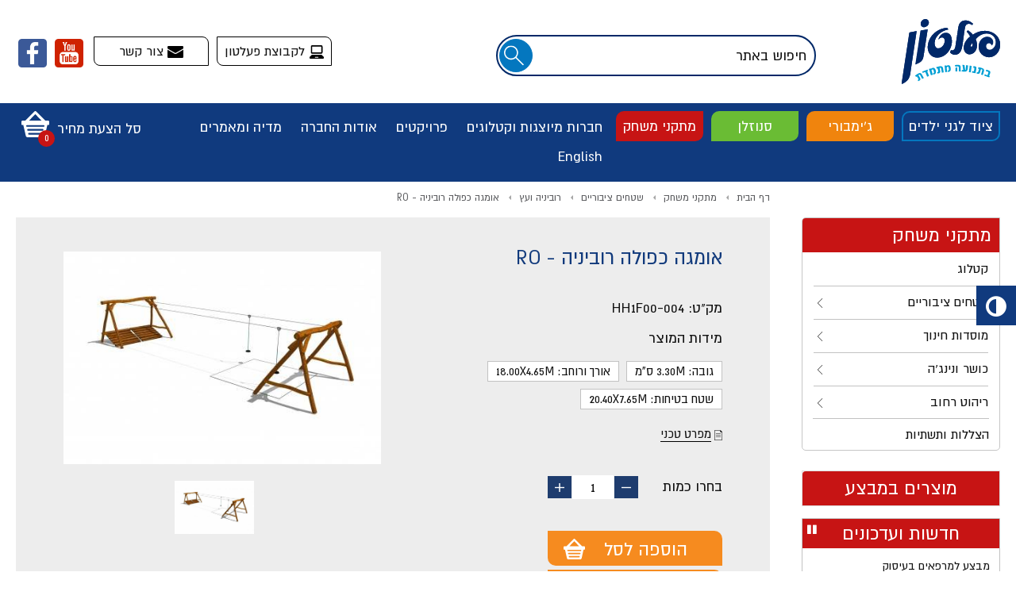

--- FILE ---
content_type: text/html; charset=utf-8
request_url: https://www.pealton.co.il/new/yard/a/item/?ItemID=2892
body_size: 136354
content:


<!DOCTYPE html>

<html xmlns="http://www.w3.org/1999/xhtml" xmlns:fb="http://ogp.me/ns/fb#" lang="he">
<head><title>
	אומגה כפולה רוביניה - RO
</title><meta id="PageDescription" name="description" /><meta id="PageKeywords" name="keywords" /><meta charset="utf-8" /><meta http-equiv="X-UA-Compatible" content="IE=edge" /><meta name="viewport" content="width=device-width, initial-scale=1" /><link id="PageCanonical" rel="canonical" />

    <script src="../../../000Frames/utils/js/jquery/dist/jquery.min.js" type="text/javascript"></script>
    <script src="../../../000Frames/utils/js/bootstrap/dist/js/bootstrap.min.js" type="text/javascript"></script>

    

    <link href="../../../000Frames/utils/js/bootstrap/dist/css/bootstrap.min.css" rel="stylesheet" type="text/css" /><link href="../../../000Frames/utils/js/fontawesome/css/font-awesome.min.css" rel="stylesheet" type="text/css" />

    <script src="../../../000Frames/utils/js/bootbox/bootbox.min.js"></script>

    <link href="../../../000Frames/utils/js/FlexSlider/flexslider.css" rel="stylesheet" type="text/css" />
    <script src="../../../000Frames/utils/js/FlexSlider/jquery.flexslider-min.js" type="text/javascript"></script>


    <script src="//cdnjs.cloudflare.com/ajax/libs/velocity/0.7.0/jquery.velocity.min.js" type="text/javascript"></script>
    <script src="//cdnjs.cloudflare.com/ajax/libs/velocity/0.7.0/velocity.ui.min.js" type="text/javascript"></script>

    <script src="https://player.vimeo.com/api/player.js"></script>
    <!-- Owl Carousel -->

    <link rel="stylesheet" href="../../../000Frames/utils/js/owl2/owl.carousel.css" />
    <script src="../../../000Frames/utils/js/owl2/owl.carousel.min.js"></script>

      <!-- Slick Slider -->
    <link rel="stylesheet" href="../../../000Frames/utils/js/slickslider/slick.css" />
    <script src="../../../000Frames/utils/js/slickslider/slick.min.js"></script>

    <!--JQUERY UI--->
    <link href="../../../000Frames/utils/js/jquery/jquery-ui/jquery-ui.css" rel="stylesheet" type="text/css" />
    <script src="../../../000Frames/utils/js/jquery/jquery-ui/jquery-ui.min.js"></script>

    <!-- NewsTicker -->
    <script src="../../../000Frames/utils/js/news/newsticker.js"></script>

    <link href="../../../000Frames/site/css/hover.css" rel="stylesheet" />

    <!-- Contact Form & Validation -->
    
    <script src="../../../000Frames/utils/js/jquery/jquery-validation/dist/jquery.validate.min.js"></script>
    <script src="../../../000Frames/utils/js/jquery/jquery-validation/dist/localization/messages_he.js"></script>
<!--<script src="../../../000Frames/utils/js/jquery/jquery-validation/src/additional/phoneIL.js"></script> -->
<!--<script src="../../../000Frames/utils/js/jquery/jquery-ui/datepicker-he.js"></script> -->
 

    <link rel="stylesheet" type="text/css" href="https://maxcdn.bootstrapcdn.com/font-awesome/4.5.0/css/font-awesome.min.css" />
    <link rel="stylesheet" type="text/css" href="../../../000Frames/site/css/SiteTemplate[0].css?d=17/01/2026 14:48:05" />
    <link rel="stylesheet" type="text/css" href="../../../000Frames/site/css/header.css?id=1" />
    <link rel="stylesheet" type="text/css" href="../../../000Frames/site/css/catalog.css?d=17/01/2026 14:48:05" />
    <link rel="stylesheet" type="text/css" href="../../../000Frames/site/css/shop.css" />
    <link rel="stylesheet" type="text/css" href="../../00/channel.css" />
    <link rel="stylesheet" type="text/css" href="../00/dir.css" />
    <link rel="stylesheet" type="text/css" href="page.css" /> 
    <link rel="stylesheet" type="text/css" href="../../../000Frames/site/css/accessible.css" /><link rel="stylesheet" href="../../../000Frames/utils/js/blueimp/blueimp-gallery.min.css" />
    <script src="../../../000Frames/utils/js/blueimp/jquery.blueimp-gallery.min.js"></script>

    <link rel="shortcut icon" href="../../../000Frames/site/images/favicon.ico" type="image/x-icon" /><meta property="og:locale" content="en_US" /><meta property="fb:app_id" content="963481930342406" /><meta id="ogTitle" property="og:title" content="אומגה כפולה רוביניה - RO" /><meta id="ogDesc" property="og:description" /><meta id="ogPhoto" property="og:image" content="http://www.pealton.co.il/he/000frames/site/images/logo.png" /><meta id="ogURL" property="og:url" content="http://www.pealton.co.il/new/yard/a/item/Default.aspx?ItemID=2892" /><meta property="og:type" content="article" />
    

    <script type="text/javascript">       
        $(document).ready(function () {

        });
    </script>
    
    <!-- Google Analytics -->
    <script>
  (function(i,s,o,g,r,a,m){i['GoogleAnalyticsObject']=r;i[r]=i[r]||function(){
  (i[r].q=i[r].q||[]).push(arguments)},i[r].l=1*new Date();a=s.createElement(o),
  m=s.getElementsByTagName(o)[0];a.async=1;a.src=g;m.parentNode.insertBefore(a,m)
  })(window,document,'script','https://www.google-analytics.com/analytics.js','ga');

  ga('create', 'UA-16651120-1', 'auto');
  ga('send', 'pageview');

</script>
    <!-- Facebook Pixel -->
    <!-- Facebook Pixel Code -->
<script>
!function(f,b,e,v,n,t,s){if(f.fbq)return;n=f.fbq=function(){n.callMethod?
n.callMethod.apply(n,arguments):n.queue.push(arguments)};if(!f._fbq)f._fbq=n;
n.push=n;n.loaded=!0;n.version='2.0';n.queue=[];t=b.createElement(e);t.async=!0;
t.src=v;s=b.getElementsByTagName(e)[0];s.parentNode.insertBefore(t,s)}(window,
document,'script','https://connect.facebook.net/en_US/fbevents.js');
fbq('init', '1960803310873283'); // Insert your pixel ID here.
fbq('track', 'PageView');
</script>
<noscript><img height="1" width="1" style="display:none"
src="https://www.facebook.com/tr?id=1960803310873283&ev=PageView&noscript=1"
/></noscript>
<!-- DO NOT MODIFY -->
<!-- End Facebook Pixel Code --> 
    <!-- JS Code in Head -->
    <!-- Google Tag Manager -->
<script>(function(w,d,s,l,i){w[l]=w[l]||[];w[l].push({'gtm.start':
new Date().getTime(),event:'gtm.js'});var f=d.getElementsByTagName(s)[0],
j=d.createElement(s),dl=l!='dataLayer'?'&l='+l:'';j.async=true;j.src=
'https://www.googletagmanager.com/gtm.js?id='+i+dl;f.parentNode.insertBefore(j,f);
})(window,document,'script','dataLayer','GTM-TMB26TD');</script>
<!-- End Google Tag Manager -->

<script>
console.log("Inside Head");
</script></head>
    <!-- JS In Before Body -->
    <script>
console.log("above Body");
</script>
<body>
        <!-- Go to www.addthis.com/dashboard to customize your tools -->
<script type="text/javascript" src="//s7.addthis.com/js/300/addthis_widget.js#pubid=ra-55d074a1b7685ad9" async="async"></script>

    <!-- Tag Manager -->
    <script>
console.log("Tag");
</script>
    <!-- Google Adwords Remarketing -->
    <script>
console.log("Remarketing");
</script>
    <!-- JS In Body Top -->
    <!-- Google Tag Manager (noscript) -->
<noscript><iframe src="https://www.googletagmanager.com/ns.html?id=GTM-TMB26TD"
height="0" width="0" style="display:none;visibility:hidden"></iframe></noscript>
<!-- End Google Tag Manager (noscript) -->

<script>
console.log("inside Body");
</script>

    
        
        
      


<div id="SiteContainer">
    <div id="SiteHeaderContainer" class="container-fluid">
        



<header id="SiteHeader">
    <nav class="navbar navbar-default" role="navigation">
        <button  class="accessible-button" id="accessible-button" aria-label="כפתור שינוי ניגודיות"></button>
      
        <div id="siteheader-navigation-container">
            <a class="skip-link screen-reader-text" href="#navbar-collapse-main">דלג לסרגל הניווט</a>
            <a class="skip-link screen-reader-text" href="#RightCategoryList">דלג לתפריט ציוד</a>
            <a class="skip-link screen-reader-text" href="#GridContent">דלג לתוכן</a>
            <a class="skip-link screen-reader-text" href="../../../about/a/main/">אודות החברה</a>
            <a class="skip-link screen-reader-text" href="#SiteFooterContainer">דלג לסוף העמוד</a>
            
            <!-- Brand and toggle get grouped for better mobile display -->
            <div class="navbar-header">
                
                

                <div class="mobile-button">
                    <button type="button" class="navbar-toggle collapsed top-nav-toggle" data-toggle="collapse" data-target="#navbar-collapse-main" aria-expanded="false" data-parent="#SiteHeader">
                        <div>
                            <span class="sr-only">Toggle navigation</span>
                            <span class="icon-bar up"></span>
                            <span class="icon-bar"></span>
                            <span class="icon-bar down"></span>
                        </div>
                    </button>
                </div>
                                
                <a href="../../../kindergarten/a/main/" class="navbar-brand">
                    <img class="img-responsive" id="logo-icon" alt="פעלטון" src="../../../000Frames/site/images/logo_header-01.svg" />

                </a>


                <div class="searchIconForTabletContainer">

                    <div class="searchIconForTabletWrapper">
                        <div class="searchIconForTablet">
                            <svg version="1.1" id="srch" xmlns="http://www.w3.org/2000/svg" xmlns:xlink="http://www.w3.org/1999/xlink" x="0px"
                            y="0px" viewBox="0 0 100 100" enable-background="new 0 0 100 100" xml:space="preserve">
                            <path fill="#fff" d="M100,95.5L62.7,58.2c11.6-13.9,10.9-34.7-2.1-47.8C53.8,3.7,44.9,0,35.5,0C26,0,17.1,3.7,10.4,10.4
                            c-13.8,13.8-13.8,36.3,0,50.2c6.7,6.7,15.6,10.4,25.1,10.4c8.4,0,16.4-2.9,22.7-8.2L95.5,100L100,95.5z M35.5,64.6
                            c-7.8,0-15.1-3-20.6-8.5c-11.4-11.4-11.4-29.8,0-41.2c5.5-5.5,12.8-8.5,20.6-8.5c7.8,0,15.1,3,20.6,8.5c11.4,11.3,11.3,29.8,0,41.2
                            C50.5,61.6,43.2,64.6,35.5,64.6z"/>
                            </svg>
                        </div>
                    </div>
                    <div class="searchIconForTabletTitle">חיפוש</div>

                </div>
                
                    <div id="search_form_header_input_continer">
                        <form method="GET" class="search_form_header" action="../../../home/a/search/" >             
                            <div class="InputWrapper">
                            <input type="text" name="q" id="q" class="search_form_header_input" onfocus="this.placeholder = ''" onblur="this.placeholder = 'חיפוש באתר'" placeholder="חיפוש באתר" style="display: inline-block;"/>
                            
                          
                            <input type="submit" value="" class="search_form_header_submit" style="display: inline-block;" aria-label="חיפוש באתר"/>
                                 
                                <label for="q" class="scr-reader-only">שדה חיפוש</label>
                            
                                <div class="search_form_header_icon">
                                <svg version="1.1" id="srchS" xmlns="http://www.w3.org/2000/svg" xmlns:xlink="http://www.w3.org/1999/xlink" x="0px"
	                                 y="0px" viewBox="0 0 100 100" enable-background="new 0 0 100 100" xml:space="preserve">
                                <path fill="#fff" d="M100,95.5L62.7,58.2c11.6-13.9,10.9-34.7-2.1-47.8C53.8,3.7,44.9,0,35.5,0C26,0,17.1,3.7,10.4,10.4
	                                c-13.8,13.8-13.8,36.3,0,50.2c6.7,6.7,15.6,10.4,25.1,10.4c8.4,0,16.4-2.9,22.7-8.2L95.5,100L100,95.5z M35.5,64.6
	                                c-7.8,0-15.1-3-20.6-8.5c-11.4-11.4-11.4-29.8,0-41.2c5.5-5.5,12.8-8.5,20.6-8.5c7.8,0,15.1,3,20.6,8.5c11.4,11.3,11.3,29.8,0,41.2
	                                C50.5,61.6,43.2,64.6,35.5,64.6z"/>
                                </svg>

                                </div>
                            </div>              
                        </form>

                    </div>





                
                <div id="buttons-container-wrapper">
                     <ul class="nav navbar-nav nav-buttons shopBasket">
                        <li class="dropdown pull-right navbar-cart">
                            <a href="../../../shop/a/cart/" class="dropdown-toggle link-me cartBrifButton" role="button" aria-haspopup="true" aria-expanded="false">
                                <div class="cart-dropdown-counter navbar-cart-img-counter" data-counter="0">
                         <svg version="1.1" id="Layer_24" class="navbar-cart-counter" xmlns="http://www.w3.org/2000/svg" xmlns:xlink="http://www.w3.org/1999/xlink" x="0px" y="0px" viewBox="0 0 100 93.8" enable-background="new 0 0 100 93.8" xml:space="preserve">
            <path fill-rule="evenodd" clip-rule="evenodd" d="M3.1,34.4h10.6c0.1-0.1,0.1-0.1,0.2-0.2L46.7,1.4C47.6,0.5,48.8,0,50,0
	            c1.2,0,2.4,0.5,3.3,1.4l32.8,32.8c0.1,0.1,0.1,0.1,0.2,0.2h10.6c1.7,0,3.1,1.4,3.1,3.1v9.4c0,1.7-1.4,3.1-3.1,3.1h-3.7l-8.9,38.7
	            c-0.6,2.9-3.1,5.1-6.1,5.1H50H21.9c-3.1,0-5.6-2.2-6.1-5.1L6.8,50H3.1C1.4,50,0,48.6,0,46.9v-9.4C0,35.8,1.4,34.4,3.1,34.4L3.1,34.4
	            z M26.9,34.4h46.1L50,11.3L26.9,34.4L26.9,34.4z M20.3,56.3h59.4c1.7,0,3.1-1.4,3.1-3.1c0-1.7-1.4-3.1-3.1-3.1H20.3
	            c-1.7,0-3.1,1.4-3.1,3.1C17.2,54.9,18.6,56.3,20.3,56.3L20.3,56.3z M27.3,84.4h45.3c1.7,0,3.1-1.4,3.1-3.1s-1.4-3.1-3.1-3.1H27.3
	            c-1.7,0-3.1,1.4-3.1,3.1S25.6,84.4,27.3,84.4L27.3,84.4z M23.8,70.3h52.3c1.7,0,3.1-1.4,3.1-3.1c0-1.7-1.4-3.1-3.1-3.1H23.8
	            c-1.7,0-3.1,1.4-3.1,3.1C20.7,68.9,22.1,70.3,23.8,70.3z"></path>
            </svg>
                                </div>
                                <div class="navbar-cart-text">סל הצעת מחיר</div>
                            </a>
                            <div class="dropdown-menu no-pad" id="navbar-cart-dropdown" data-dropdown='stop-event'>
                                <div class="max-width center-dropdown" id="nav-cart-container">
                                    


<div id="cartBrief">

    <div class="cartBrief-details scrollbar" style="direction:ltr;">
        
<div class="cartBrief-buy"><a class="" href="../../../shop/a/cart/">לתשלום</a></div>


    </div>

</div>



                                </div>
                            </div>
                        </li>

               
                    </ul>
            </div>

                
                <div id="buttons-container">

                    <div class="topSocialLinks">

                        
                        
                        
                        <a href="../../../home/a/main/" class="topLeftLinks hvr-fade">
                            <svg version="1.1"  xmlns="http://www.w3.org/2000/svg" xmlns:xlink="http://www.w3.org/1999/xlink" x="0px" y="0px"
	                             viewBox="0 0 100 93.7" enable-background="new 0 0 100 93.7" xml:space="preserve">
                            <path fill-rule="evenodd" clip-rule="evenodd" d="M18.8,0h62.5c5.2,0,9.4,4.2,9.4,9.4V50c0,5.2-4.2,9.4-9.4,9.4H18.8
	                            c-5.2,0-9.4-4.2-9.4-9.4V9.4C9.4,4.2,13.6,0,18.8,0L18.8,0z M18.8,65.6h62.5c1.7,0,3.3,0.7,4.5,1.9L98.2,80c1.2,1.2,1.8,2.8,1.8,4.4
	                            v3.1c0,3.5-2.8,6.3-6.3,6.3H6.2C2.8,93.7,0,91,0,87.5v-3.1c0-1.7,0.7-3.3,1.9-4.5l12.5-12.5C15.5,66.3,17.1,65.6,18.8,65.6
	                            L18.8,65.6z M40.6,81.2c-1.7,0-3.1,1.4-3.1,3.1c0,1.7,1.4,3.1,3.1,3.1h18.8c1.7,0,3.1-1.4,3.1-3.1c0-1.7-1.4-3.1-3.1-3.1H40.6
	                            L40.6,81.2z M18.8,9.4V50h62.5V9.4H18.8z"/>
                            </svg>
                            לקבוצת פעלטון
                        </a>
                        <a href="../../../about/a/contact/" class="topLeftLinks hvr-fade">
                            <svg version="1.1"  xmlns="http://www.w3.org/2000/svg" xmlns:xlink="http://www.w3.org/1999/xlink" x="0px" y="0px"
	                             viewBox="0 0 100 75" enable-background="new 0 0 100 75" xml:space="preserve">
                            <path fill-rule="evenodd" clip-rule="evenodd" d="M100,23.3v45.4c0,3.4-2.8,6.3-6.3,6.3H6.2C2.8,75,0,72.2,0,68.7V23.3
	                            c0.1,0.1,0.3,0.2,0.4,0.2l43.4,24.8c1.9,1.1,4,1.6,6.2,1.6c2.2,0,4.3-0.6,6.2-1.6l43.4-24.8C99.7,23.5,99.9,23.4,100,23.3L100,23.3z
	                             M50,43.7c1.1,0,2.1-0.3,3.1-0.8l43.5-24.8c2-1,3.4-3.1,3.4-5.6V6.2c0-3.5-2.8-6.2-6.3-6.2H50H6.2C2.8,0,0,2.8,0,6.2v6.3
	                            c0,2.4,1.4,4.5,3.4,5.6l43.5,24.8C47.9,43.5,48.9,43.7,50,43.7z"/>
                            </svg>
                            צור קשר
                        </a>
                        
                        
                        <a href="https://www.youtube.com/channel/UC-Cke0omTBM57_D_hnxodGA" target="_blank"  aria-label="לערוץ היוטיוב" class="socialLink"><img src="../../../000Frames/site/images/youtube.png" class="topSocialImg" alt="יוטיוב"/></a>
                        <a href="https://www.facebook.com/www.pealton.co.il/" target="_blank"  aria-label="לעמוד הפייסבוק" class="socialLink"><img src="../../../000Frames/site/images/facebook.png" class="topSocialImg" alt="פייסבוק"/></a>
                    </div>
            </div>


            </div>

            <div class="navbar-collapse collapse" id="navbar-collapse-main">    
                <div class="BlueNavContainer">
                    
                    <ul class="nav navbar-nav"  >
                     
                                         <li><a href="../../../kindergarten/a/main/" class="KindergartenHome hvr-fade  ">ציוד לגני ילדים</a> </li>
                                     
                                         <li><a href="../../../jimboree/a/main/" class="jamboreeHome hvr-fade  ">ג'ימבורי</a> </li>
                                     
                                         <li><a href="../../../snoezelen/a/main/" class="snoezelenHome hvr-fade  ">סנוזלן</a> </li>
                                     
                                         <li><a href="../../../yard/a/main/" class="YardHome hvr-fade  ">מתקני משחק</a> </li>
                                     
                                         <li><a href="/new/yard/a/view/?ContentID=147" class="hvr-underline-from-right biz menuSpacer  ">חברות מיוצגות וקטלוגים</a> </li>
                                     
                                         <li><a href="../../../yard/a/view/?ContentID=146" class="menuSpacer hvr-underline-from-right biz    ">פרויקטים</a> </li>
                                     
                                         <li><a href="../../../yard/a/view/?ContentID=145" class="menuSpacer hvr-underline-from-right biz    ">אודות החברה</a> </li>
                                     
                                        <li class="dropdown"><a href="" class="">מדיה ומאמרים</a>
                                            <button type="button" data-toggle="dropdown" class="btn btn-default dropdown-toggle" style="left"></button>
                                            <ul class="dropdown-menu">
                                                
                                                            <li><a href="../../../yard/a/view/?ContentID=149" class="menuSpacer hvr-underline-from-right biz    ">גדרות</a> </li>
                                                        
                                                            <li><a href="../../../yard/a/view/?ContentID=150" class="menuSpacer hvr-underline-from-right biz    ">דשא סינטטי</a> </li>
                                                        
                                                            <li><a href="../../../yard/a/view/?ContentID=151" class="menuSpacer hvr-underline-from-right biz    ">מנהרת הזמן</a> </li>
                                                        
                                                            <li><a href="../../../yard/a/view/?ContentID=152" class="menuSpacer hvr-underline-from-right biz    ">סוגי מתכות</a> </li>
                                                          
                                            </ul>
                                        </li>
                                
                                         <li><a href="../../../../new/about/a/english/" class="menuSpacer hvr-underline-from-right biz    ">English</a> </li>
                                     

                        <li class="LinksForMobile">

                            <a href="../../../about/a/contact/" class="topLeftLinks hvr-fade">
                                <svg version="1.1" id="Layer_3" xmlns="http://www.w3.org/2000/svg" xmlns:xlink="http://www.w3.org/1999/xlink" x="0px" y="0px" viewBox="0 0 100 75" enable-background="new 0 0 100 75" xml:space="preserve">
                                <path fill-rule="evenodd" clip-rule="evenodd" d="M100,23.3v45.4c0,3.4-2.8,6.3-6.3,6.3H6.2C2.8,75,0,72.2,0,68.7V23.3
	                                c0.1,0.1,0.3,0.2,0.4,0.2l43.4,24.8c1.9,1.1,4,1.6,6.2,1.6c2.2,0,4.3-0.6,6.2-1.6l43.4-24.8C99.7,23.5,99.9,23.4,100,23.3L100,23.3z
	                                 M50,43.7c1.1,0,2.1-0.3,3.1-0.8l43.5-24.8c2-1,3.4-3.1,3.4-5.6V6.2c0-3.5-2.8-6.2-6.3-6.2H50H6.2C2.8,0,0,2.8,0,6.2v6.3
	                                c0,2.4,1.4,4.5,3.4,5.6l43.5,24.8C47.9,43.5,48.9,43.7,50,43.7z"></path>
                                </svg>
                                צור קשר
                            </a>
                            <a href="../../../home/a/main/" class="topLeftLinks hvr-fade">
                                <svg version="1.1"  xmlns="http://www.w3.org/2000/svg" xmlns:xlink="http://www.w3.org/1999/xlink" x="0px" y="0px" viewBox="0 0 100 93.7" enable-background="new 0 0 100 93.7" xml:space="preserve">
                                <path fill-rule="evenodd" clip-rule="evenodd" d="M18.8,0h62.5c5.2,0,9.4,4.2,9.4,9.4V50c0,5.2-4.2,9.4-9.4,9.4H18.8
	                                c-5.2,0-9.4-4.2-9.4-9.4V9.4C9.4,4.2,13.6,0,18.8,0L18.8,0z M18.8,65.6h62.5c1.7,0,3.3,0.7,4.5,1.9L98.2,80c1.2,1.2,1.8,2.8,1.8,4.4
	                                v3.1c0,3.5-2.8,6.3-6.3,6.3H6.2C2.8,93.7,0,91,0,87.5v-3.1c0-1.7,0.7-3.3,1.9-4.5l12.5-12.5C15.5,66.3,17.1,65.6,18.8,65.6
	                                L18.8,65.6z M40.6,81.2c-1.7,0-3.1,1.4-3.1,3.1c0,1.7,1.4,3.1,3.1,3.1h18.8c1.7,0,3.1-1.4,3.1-3.1c0-1.7-1.4-3.1-3.1-3.1H40.6
	                                L40.6,81.2z M18.8,9.4V50h62.5V9.4H18.8z"></path>
                                </svg>
                                לקבוצת פעלטון
                            </a>
                        </li>
                        <li class="LinksForMobile social">חפשו אותנו גם ב - <a href="http://www.youtube.co.il" target="_blank"><img src="../../../000Frames/site/images/youtube.png" class="SocialImgDropdown"></a> <a href="http://www.facebook.com" target="_blank"><img src="../../../000Frames/site/images/facebook.png" class="SocialImgDropdown"></a></li>
                    </ul>
                    <ul class="nav navbar-nav nav-buttons nav-buttons-dropdown"  style="width:15%;float:left;">
                        <li class="dropdown pull-left navbar-cart-dropdown navbar-cart">
                            <a href="../../../shop/a/cart/" style="margin:0;" tabindex="0" class="dropdown-toggle link-me cartBrifButton " role="button" aria-haspopup="true" aria-expanded="false">
                                <div  class="cart-dropdown-counter navbar-cart-img-counter" data-counter="0">
                                    <svg version="1.1" id="Layer_26" class="navbar-cart-counter" xmlns="http://www.w3.org/2000/svg" xmlns:xlink="http://www.w3.org/1999/xlink" x="0px" y="0px" viewBox="0 0 100 93.8" enable-background="new 0 0 100 93.8" xml:space="preserve">
                                <path fill-rule="evenodd" clip-rule="evenodd" d="M3.1,34.4h10.6c0.1-0.1,0.1-0.1,0.2-0.2L46.7,1.4C47.6,0.5,48.8,0,50,0
	                                c1.2,0,2.4,0.5,3.3,1.4l32.8,32.8c0.1,0.1,0.1,0.1,0.2,0.2h10.6c1.7,0,3.1,1.4,3.1,3.1v9.4c0,1.7-1.4,3.1-3.1,3.1h-3.7l-8.9,38.7
	                                c-0.6,2.9-3.1,5.1-6.1,5.1H50H21.9c-3.1,0-5.6-2.2-6.1-5.1L6.8,50H3.1C1.4,50,0,48.6,0,46.9v-9.4C0,35.8,1.4,34.4,3.1,34.4L3.1,34.4
	                                z M26.9,34.4h46.1L50,11.3L26.9,34.4L26.9,34.4z M20.3,56.3h59.4c1.7,0,3.1-1.4,3.1-3.1c0-1.7-1.4-3.1-3.1-3.1H20.3
	                                c-1.7,0-3.1,1.4-3.1,3.1C17.2,54.9,18.6,56.3,20.3,56.3L20.3,56.3z M27.3,84.4h45.3c1.7,0,3.1-1.4,3.1-3.1s-1.4-3.1-3.1-3.1H27.3
	                                c-1.7,0-3.1,1.4-3.1,3.1S25.6,84.4,27.3,84.4L27.3,84.4z M23.8,70.3h52.3c1.7,0,3.1-1.4,3.1-3.1c0-1.7-1.4-3.1-3.1-3.1H23.8
	                                c-1.7,0-3.1,1.4-3.1,3.1C20.7,68.9,22.1,70.3,23.8,70.3z"></path>
                                </svg>
                                </div>
                                <div class="navbar-cart-text">סל הצעת מחיר</div>
                            </a>

                        </li>

                    </ul>
                </div>          


            </div>
            </div>
        
    </nav>
</header>

<section id="searchForMobile">
    <form method="GET" class="search_form_header" action="../../../home/a/search/" >           
                            <div class="InputWrapper">
                            <input type="text" name="q" class="search_form_header_input"   onblur="this.placeholder = 'חיפוש באתר'" placeholder="חיפוש באתר" style="display: inline-block;">
                            <input type="submit" value="" class="search_form_header_submit" style="display: inline-block;" aria-label="חיפוש באתר">
                                <div class="search_form_header_icon">
                                <svg version="1.1" id="srchSVG" xmlns="http://www.w3.org/2000/svg" xmlns:xlink="http://www.w3.org/1999/xlink" x="0px" y="0px" viewBox="0 0 100 100" enable-background="new 0 0 100 100" xml:space="preserve">
                                <path fill="#fff" d="M100,95.5L62.7,58.2c11.6-13.9,10.9-34.7-2.1-47.8C53.8,3.7,44.9,0,35.5,0C26,0,17.1,3.7,10.4,10.4
	                                c-13.8,13.8-13.8,36.3,0,50.2c6.7,6.7,15.6,10.4,25.1,10.4c8.4,0,16.4-2.9,22.7-8.2L95.5,100L100,95.5z M35.5,64.6
	                                c-7.8,0-15.1-3-20.6-8.5c-11.4-11.4-11.4-29.8,0-41.2c5.5-5.5,12.8-8.5,20.6-8.5c7.8,0,15.1,3,20.6,8.5c11.4,11.3,11.3,29.8,0,41.2
	                                C50.5,61.6,43.2,64.6,35.5,64.6z"></path>
                                </svg>

                                </div>
                            </div>              
                        </form>
</section>

<script>

    $(".top-nav-toggle").on("click", function () {
        if (window.innerWidth < 992) {
            $("#searchForMobile").slideUp();

        }
    });

    $(".searchIconForTabletContainer").on("click", function (e) {
        if (window.innerWidth < 992) {
            if (!$(".top-nav-toggle").hasClass("collapsed")) {
                $(".top-nav-toggle").click()
            }


            if (!$(".searchIconForTabletContainer").hasClass("menuOpen")) {
                $(".searchIconForTabletContainer").addClass("menuOpen");
                $("#searchForMobile").slideDown();

            } else {
                $(this).removeClass("menuOpen");
                $("#searchForMobile").slideUp();
            }
        }
    });

    $(".search_form_header_icon svg").on("click", function () {
        $(".search_form_header_submit").click();
    })
</script>
    </div>

    <div id="SiteGridContainer">


        <main id="SiteGrid" class="container-fluid">
            <div id="GridRight">
                <div id="PageRight">
                    
<div id="RightCategoryList" data-menuID="test">
    <div class="RightCategoryListTitle">מתקני משחק</div>
    <ul class="vertical-nav">
        
        <li  >
          <a class="RightCategoryListLink" href="../../../yard/a/category/?CategoryID=678">
            <div class="RightCategoryListItem  ">
             קטלוג
            </div>
          </a> 

        

        </li>

        
        <li   class="hasSubMenu"  >
          <a class="RightCategoryListLink" href="../../../yard/a/category/?CategoryID=631">
            <div class="RightCategoryListItem    RightCategoryListItemLink ">
             שטחים ציבוריים
            </div>
          </a> 

         
           <ul class="sub-menu">
 
                
           
                   <li>
                <a class="RightCategoryListLink" href="../../../yard/a/category/?CategoryID=653">
                       מתקנים משולבים
               </a>                    
                    </li>

                
           
                   <li>
                <a class="RightCategoryListLink" href="../../../yard/a/category/?CategoryID=654">
                       מתקנים נגישים
               </a>                    
                    </li>

                
           
                   <li>
                <a class="RightCategoryListLink" href="../../../yard/a/category/?CategoryID=652">
                       אתגרי וכבלים
               </a>                    
                    </li>

                
           
                   <li>
                <a class="RightCategoryListLink" href="../../../yard/a/category/?CategoryID=660">
                       קפיצים ושיווי משקל
               </a>                    
                    </li>

                
           
                   <li>
                <a class="RightCategoryListLink" href="../../../yard/a/category/?CategoryID=655">
                       פעוטות
               </a>                    
                    </li>

                
           
                   <li>
                <a class="RightCategoryListLink" href="../../../yard/a/category/?CategoryID=657">
                       נדנדות וקרוסלות
               </a>                    
                    </li>

                
           
                   <li>
                <a class="RightCategoryListLink" href="../../../yard/a/category/?CategoryID=658">
                       לוחות משחק פעילים
               </a>                    
                    </li>

                
           
                   <li>
                <a class="RightCategoryListLink" href="../../../yard/a/category/?CategoryID=650">
                       רוביניה ועץ
               </a>                    
                    </li>

                
           
                   <li>
                <a class="RightCategoryListLink" href="../../../yard/a/category/?CategoryID=662">
                       מתקנים מוסיקליים
               </a>                    
                    </li>

                
           
                   <li>
                <a class="RightCategoryListLink" href="../../../yard/a/category/?CategoryID=668">
                       טרמפולינות
               </a>                    
                    </li>

            
               </ul>
        

        </li>

        
        <li   class="hasSubMenu"  >
          <a class="RightCategoryListLink" href="../../../yard/a/category/?CategoryID=632">
            <div class="RightCategoryListItem    RightCategoryListItemLink ">
             מוסדות חינוך
            </div>
          </a> 

         
           <ul class="sub-menu">
 
                
           
                   <li>
                <a class="RightCategoryListLink" href="../../../yard/a/category/?CategoryID=647">
                       מתקני משחק
               </a>                    
                    </li>

                
           
                   <li>
                <a class="RightCategoryListLink" href="../../../yard/a/category/?CategoryID=648">
                       כושר
               </a>                    
                    </li>

            
               </ul>
        

        </li>

        
        <li   class="hasSubMenu"  >
          <a class="RightCategoryListLink" href="../../../yard/a/category/?CategoryID=645">
            <div class="RightCategoryListItem    RightCategoryListItemLink ">
             כושר ונינג'ה
            </div>
          </a> 

         
           <ul class="sub-menu">
 
                
           
                   <li>
                <a class="RightCategoryListLink" href="../../../yard/a/category/?CategoryID=651">
                       מתקני כושר
               </a>                    
                    </li>

                
           
                   <li>
                <a class="RightCategoryListLink" href="../../../yard/a/category/?CategoryID=675">
                       מתקני כושר לבעלי צרכים מיוחדים
               </a>                    
                    </li>

                
           
                   <li>
                <a class="RightCategoryListLink" href="../../../yard/a/category/?CategoryID=649">
                       נינג'ה בוגרים
               </a>                    
                    </li>

                
           
                   <li>
                <a class="RightCategoryListLink" href="../../../yard/a/category/?CategoryID=656">
                       נינג'ה רוביניה
               </a>                    
                    </li>

            
               </ul>
        

        </li>

        
        <li   class="hasSubMenu"  >
          <a class="RightCategoryListLink" href="../../../yard/a/category/?CategoryID=637">
            <div class="RightCategoryListItem    RightCategoryListItemLink ">
             ריהוט רחוב
            </div>
          </a> 

         
           <ul class="sub-menu">
 
                
           
                   <li>
                <a class="RightCategoryListLink" href="../../../yard/a/category/?CategoryID=667">
                       אשפתונים וספסלים
               </a>                    
                    </li>

                
           
                   <li>
                <a class="RightCategoryListLink" href="../../../yard/a/category/?CategoryID=666">
                       תאורה סולארית
               </a>                    
                    </li>

            
               </ul>
        

        </li>

        
        <li  >
          <a class="RightCategoryListLink" href="../../../yard/a/category/?CategoryID=636">
            <div class="RightCategoryListItem   RightCategoryListItemLast ">
             הצללות ותשתיות
            </div>
          </a> 

        

        </li>

        
    </ul>
   
</div>

    <style>
        .vertical-nav li:hover .RightCategoryListItem {color:#fff;}
    </style>
    <script>
        $(".vertical-nav li").mouseenter(function () {
            $(this).next().find(".RightCategoryListItem").css("border-top", "1px solid #fff");
        });

        $(".vertical-nav li").mouseleave(function () {
            $(this).next().find(".RightCategoryListItem").css("border-top", "1px solid #c2c2c2");
        });
    </script>



<script>
    
    $(".vertical-nav li").focusin(function () {
        $(this).siblings().removeClass("hoverMenu");
        $(this).addClass("hoverMenu");
    })
  
</script>



<div id="deals">
    



<div id="rightDealsSlider" class="flexslider" style="direction: ltr">
    
    <a  href="../../../about/deals/main/">
    <div class="RightCategoryListTitle">מוצרים במבצע</div>
    </a>
    

    <ul class="slides">
        
    </ul>
    <button role="button" class="controlSlider dealsButton pause" aria-label="עצור גלרייה" aria-pressed="true" tabindex="0"></button>
</div>


<script type="text/javascript">
    $('#rightDealsSlider').flexslider({
        animation: "slide",
        maxItems: 1,
        slideshow: true,                //Boolean: Animate slider automatically
        slideshowSpeed: 4000,           //Integer: Set the speed of the slideshow cycling, in milliseconds
        directionNav: false,
        controlNav: false,
        touch: true,
        after: function () {
            $('.catalogItemBox-link').each(function () {
                $(this).attr("tabindex", "-1");
            });
            $('.flex-active-slide .catalogItemBox-link').attr("tabindex", "0");
        },
        start: function (slider) {
            slider.resize();
            $('.dealsButton').click(function () {
                if ($(this).hasClass("play")) {
                    
                    $(this).attr("aria-pressed", "false");
                    $(this).attr("aria-label", "עצור גלרייה");
                    $(this).addClass("pause");
                    $(this).removeClass("play");
                    slider.play();
                }
                else {
                    slider.pause();
                    $(this).attr("aria-pressed", "true");
                    $(this).attr("aria-label", "הפעל גלרייה");
                    $(this).addClass("play");
                    $(this).removeClass("pause");
                }
            });
        }
    });    
</script>

<style>
#rightDealsSlider { margin-top: 25px; }
#rightDealsSlider .catalogItemBox .catalogItemBox-image { border-bottom:none; }

#rightDealsSlider .catalogItemBox {padding-bottom:0;margin-bottom:0;}
#rightDealsSlider .catalogItemBox:hover {border:none;box-shadow: none;}
#rightDealsSlider .RightCategoryListTitle {text-align:center;}
#rightDealsSlider { margin-top: 25px; border: 1px solid #ddd; }

#rightDealsSlider a.catalogItemBox-link:focus .catalogItemBox-title {border: 1px solid #000;}
</style>
</div>




<div id="RightNewsRoller" class="NewsRoller">
     <div class="news-controllers" >
            <a id="stop-button" href="javascript:void(0)"><span class="scr-reader-only">עצור רולר</span></a>
            <a id="start-button" href="javascript:void(0)" style="display:none"></a>
        </div>
     <a href="../../../about/news/main/"> <div class="NewsRollerTitle">חדשות ועדכונים</div></a>
        <div class="newsticker-container">
	        <ul>
                
                <li>
                    <div>
                        
                      <a class="NewsRollerItemLink hvr-underline-from-right" style="margin:0px" href="../../../about/news/main/?newsID=88">
                         מבצע למרפאים בעיסוק
                      </a> 
                    </div>
                </li>
                
                <li>
                    <div>
                        
                      <a class="NewsRollerItemLink hvr-underline-from-right" style="margin:0px" href="../../../about/news/main/?newsID=92">
                         חדש לוחות פעילות מוסיקליים
                      </a> 
                    </div>
                </li>
                
	        </ul>
       
        </div>
</div>


                </div>
            </div>

            <div id="GridPage">
                
                <nav id="PageBreadCrumps">
                    <a href="../../../home/a/main/">דף הבית</a><a href="../../a/main">מתקני משחק</a><a href="../category/?CategoryID=631">שטחים ציבוריים</a><a href="../category/?CategoryID=650">רוביניה ועץ</a><a href="?ItemID=2892">אומגה כפולה רוביניה - RO</a>


                </nav>
                

                <div id="GridTop">
                    <div class="topBanner">
                            
                        </div>
                    <div class="GridTopImage">
                        
                    </div>
                    




<section id="MenuForSmallDisplaySection">
                    


<div id="RightCategoryList ">
        <div class="RightCategoryListTitle">מתקני משחק</div>
    <ul class="vertical-nav collapse"  aria-expanded="false" >
        

        <li  >
          <a class="RightCategoryListLink" href="../../../yard/a/category/?CategoryID=678">
            <div class="RightCategoryListItem  ">
             קטלוג
            </div>
          </a> 

        

        </li>

        

        <li   class="HasSub"  >
          <a class="RightCategoryListLink" href="../../../yard/a/category/?CategoryID=631">
            <div class="RightCategoryListItem   RightCategoryListItemLink  ">
             שטחים ציבוריים
            </div>
          </a> 

         
           <ul class="sub-menu collapse"  aria-expanded="false" >
 
            
                   <li>
                <a class="RightCategoryListLink" href="../../../yard/a/category/?CategoryID=653">
                       מתקנים משולבים
               </a>                    
                    </li>
            
                   <li>
                <a class="RightCategoryListLink" href="../../../yard/a/category/?CategoryID=654">
                       מתקנים נגישים
               </a>                    
                    </li>
            
                   <li>
                <a class="RightCategoryListLink" href="../../../yard/a/category/?CategoryID=652">
                       אתגרי וכבלים
               </a>                    
                    </li>
            
                   <li>
                <a class="RightCategoryListLink" href="../../../yard/a/category/?CategoryID=660">
                       קפיצים ושיווי משקל
               </a>                    
                    </li>
            
                   <li>
                <a class="RightCategoryListLink" href="../../../yard/a/category/?CategoryID=655">
                       פעוטות
               </a>                    
                    </li>
            
                   <li>
                <a class="RightCategoryListLink" href="../../../yard/a/category/?CategoryID=657">
                       נדנדות וקרוסלות
               </a>                    
                    </li>
            
                   <li>
                <a class="RightCategoryListLink" href="../../../yard/a/category/?CategoryID=658">
                       לוחות משחק פעילים
               </a>                    
                    </li>
            
                   <li>
                <a class="RightCategoryListLink" href="../../../yard/a/category/?CategoryID=650">
                       רוביניה ועץ
               </a>                    
                    </li>
            
                   <li>
                <a class="RightCategoryListLink" href="../../../yard/a/category/?CategoryID=662">
                       מתקנים מוסיקליים
               </a>                    
                    </li>
            
                   <li>
                <a class="RightCategoryListLink" href="../../../yard/a/category/?CategoryID=668">
                       טרמפולינות
               </a>                    
                    </li>
            
               </ul>
        

        </li>

        

        <li   class="HasSub"  >
          <a class="RightCategoryListLink" href="../../../yard/a/category/?CategoryID=632">
            <div class="RightCategoryListItem   RightCategoryListItemLink  ">
             מוסדות חינוך
            </div>
          </a> 

         
           <ul class="sub-menu collapse"  aria-expanded="false" >
 
            
                   <li>
                <a class="RightCategoryListLink" href="../../../yard/a/category/?CategoryID=647">
                       מתקני משחק
               </a>                    
                    </li>
            
                   <li>
                <a class="RightCategoryListLink" href="../../../yard/a/category/?CategoryID=648">
                       כושר
               </a>                    
                    </li>
            
               </ul>
        

        </li>

        

        <li   class="HasSub"  >
          <a class="RightCategoryListLink" href="../../../yard/a/category/?CategoryID=645">
            <div class="RightCategoryListItem   RightCategoryListItemLink  ">
             כושר ונינג'ה
            </div>
          </a> 

         
           <ul class="sub-menu collapse"  aria-expanded="false" >
 
            
                   <li>
                <a class="RightCategoryListLink" href="../../../yard/a/category/?CategoryID=651">
                       מתקני כושר
               </a>                    
                    </li>
            
                   <li>
                <a class="RightCategoryListLink" href="../../../yard/a/category/?CategoryID=675">
                       מתקני כושר לבעלי צרכים מיוחדים
               </a>                    
                    </li>
            
                   <li>
                <a class="RightCategoryListLink" href="../../../yard/a/category/?CategoryID=649">
                       נינג'ה בוגרים
               </a>                    
                    </li>
            
                   <li>
                <a class="RightCategoryListLink" href="../../../yard/a/category/?CategoryID=656">
                       נינג'ה רוביניה
               </a>                    
                    </li>
            
               </ul>
        

        </li>

        

        <li   class="HasSub"  >
          <a class="RightCategoryListLink" href="../../../yard/a/category/?CategoryID=637">
            <div class="RightCategoryListItem   RightCategoryListItemLink  ">
             ריהוט רחוב
            </div>
          </a> 

         
           <ul class="sub-menu collapse"  aria-expanded="false" >
 
            
                   <li>
                <a class="RightCategoryListLink" href="../../../yard/a/category/?CategoryID=667">
                       אשפתונים וספסלים
               </a>                    
                    </li>
            
                   <li>
                <a class="RightCategoryListLink" href="../../../yard/a/category/?CategoryID=666">
                       תאורה סולארית
               </a>                    
                    </li>
            
               </ul>
        

        </li>

        

        <li  >
          <a class="RightCategoryListLink" href="../../../yard/a/category/?CategoryID=636">
            <div class="RightCategoryListItem  ">
             הצללות ותשתיות
            </div>
          </a> 

        

        </li>

        
    </ul>
</div>




<script>

    $(".RightCategoryListTitle").on("click", function () {
        if ($(window).width() < 992) {
            if (!$(".vertical-nav").hasClass("in")) {
                $(".vertical-nav").collapse('show');
            } else {
                $(".vertical-nav").collapse('hide');
            }
        }
    });
</script>


                </section>
                </div>




                <div id="GridContent">
                    <nav id="PageBreadCrumpsOldPlace">
                              
                    </nav>
                    


<div class="catalogItemView catalogItemView630">
    
        <div class="topItemDetails">
            <div class="row">
             <div class="col-xs-12 col-sm-12 col-md-6 pull-left catalog-owl-carousel">
                
                
                     <div class="slick-main catalogItemView-image" dir="rtl">
                        
                                <div class="item" data-hash="0" data-target="#galleryModal" onclick="LoadAlbumData(event, '#gallery-modal', 0)" role="button" tabindex="-1">
                                    <div class="p-vert" > 
                                        <div class="c-vert" >
                                            <div class="item-c-vert-img-continer">
                                                <img src="/Warehouse2/catalog/items/7f91073b-ad61-4c72-ab78-eaf282b3fed4.jpg" alt="אומגה כפולה רוביניה - RO - תמונה מספר 1" id="img1"/>
                                            </div>
                                        </div>
                                    </div>
                                </div>
                            
                    </div>
                    <div class="slick-nav catalogItemView-image" dir="ltr">
                        
                           <div class="item" data-hash="0" data-target="#galleryModal"   role="button" tabindex="-1">
                                <div class="p-vert" > 
                                    <div class="c-vert" >
                                        <div class="item-c-vert-img-continer">
                                            <img src="/Warehouse2/catalog/items/7f91073b-ad61-4c72-ab78-eaf282b3fed4.jpg" alt="אומגה כפולה רוביניה - RO - תמונה מספר 1" id="img1"/>
                                        </div>
                                    </div>
                                </div>
                            </div>
                        
                    </div>
                    <script>
                        $('.slick-main').slick({
                          slidesToShow: 1,
                          slidesToScroll: 1,
                          arrows: false,
                          fade: false,
                          //asNavFor: '.slick-nav',
                          rtl: true,
                        });

                        $('.slick-nav').slick({
                            slidesToShow: 2,
                            slidesToScroll: 1,
                            asNavFor: '.slick-main',
                            dots: false,
                            arrows: false,
                            centerMode: false,
                            infinite: false,
                            focusOnSelect: true

                        });
                    </script>
                

                 <div class="modal fade gallery-cubes-modal" id="gallery-modal" tabindex="-1" role="dialog" aria-labelledby="myModalLabel" aria-hidden="true">
                    <div class="vertical-alignment-helper">
                        <div class="modal-dialog modal-lg modal-no-marg vertical-align-center">
                            <div class="modal-content">
                                <div class="modal-body modal-no-pad">
                                    <button id="modal-project-close" type="button" class="close" data-dismiss="modal" aria-label="Close">
                                        <i class="fa fa-times-circle"></i>
                                    </button>
                                    <div class="row">
                                        <div class="col-xs-12 flex-container">
                                            <div class="flexslider modal-slider" style="direction: ltr;">
                                                <div class="slides">
                                                    
                                                        <div class="img-background-flex slider" data-image="0">
                                                            <div class="col-xs-12">
                                                                <img class="img-responsive center-block" src="/Warehouse2/catalog/items/7f91073b-ad61-4c72-ab78-eaf282b3fed4.jpg" alt="אומגה כפולה רוביניה - RO" />
                                                            </div>
                                                        </div>
                                                    
                                                 </div>
                                                
                                           </div>
                                            <button role="button" class="controlSlider pause" aria-label="עצור גלרייה" aria-pressed="true" tabindex="0"></button>
                                     </div>
                                   </div>
                               </div>
                          </div>
                    </div>
               </div>
           </div>
                <i tabindex="0" role="button" class="fa fa-search shop-images-magnifying-glass" style="position: absolute;bottom: 10px;z-index: 9;right: 20px; cursor:pointer;"></i>
            </div>
             <div class="col-xs-12 col-sm-12  col-md-6 pull-right">

            <h1>
                אומגה כפולה רוביניה - RO
            </h1>
            <div class="catalogItemView-desc">
                
            </div>
            <div class="catalogItemView-buyzone">
                <div class="catalogItemView-price">
                        
                </div>


     

                <div class="item-makat-continer cart-table-block">
                    
                            <div class="AttrContainer first " data-AttrContainer="HH1F00-004"  >
                                <div class="catalogItemView-makat">מק"ט: <span>HH1F00-004</span></div>
                                

                                        <div class="midotTitle">מידות המוצר</div>
                                   <div class="attr">גובה: 3.30M ס"מ</div>    <div class="attr">אורך ורוחב: 18.00X4.65M</div>    <div class="attr">שטח בטיחות: 20.40X7.65M</div> 

                                <div class="attrDesc"></div>
                                
                                    <div class="ItemFiles">
                                        
                                            <a class="ItemFile" href="/Warehouse2/catalog/items/566f7b29-e43b-4537-bd50-eb404698d1ba.pdf" target="_blank">
                                                <img  alt="אייקון מסמך" src="../../../000Frames/site/images/doc.png">
                                                <span>
                                                    
                                                    מפרט טכני
                                                    
                                                </span>
                                            </a>
                                        
                                    </div>
                                
                            </div>
                        



                </div>

                <script>
                    var attrData = 0;
                    function ChangeAttr(val) {
                        $(".error-select-makat").hide();
                        attrData = val;
                        $(".catalogItemView-makat span").html(val);
                        $(".catalogItemView-makat").show();
                        $(".AttrContainer").each(function () {
                            if ($(this).attr("data-AttrContainer") == attrData) {
                                $(this).fadeIn();
                            } else {
                                
                                $(this).hide();
                            }
                        });
                        $('#MakatValue').val(val);
                    }


                    /**optimize img size**/
                    $(document).ready(function(){
                        $(".item-c-vert-img-continer").find("img").each(function(){
                            var width = $(this).width();
                            var height = $(this).height();
                                if (width>0){
                                    if (height > width || height == width){
                                        $(this).addClass("highPhoto");
                                    }
                                }
                                $(this).fadeIn();
                        })
                    })
                    
                </script>



                 
                <div class="catalogItemView-quatity">

                    <span class="quantityChoice" id="quantity-label">בחרו כמות</span>
                    <span >
                        <button class="item_minus_container" onclick="QuantityMinus(2892);">
                            <span class="scr-reader-only">החסר מוצר</span>
                            <?xml version="1.0" encoding="utf-8"?>
                            <!-- Generator: Adobe Illustrator 22.0.0, SVG Export Plug-In . SVG Version: 6.00 Build 0)  -->
                            <svg version="1.1" id="L_2" xmlns="http://www.w3.org/2000/svg" xmlns:xlink="http://www.w3.org/1999/xlink" x="0px" y="0px"
	                             viewBox="0 0 32 32" style="enable-background:new 0 0 32 32;" xml:space="preserve">
                            <style type="text/css">
	                            .st0{fill:#FFFFFF;}
                            </style>
                            <rect x="14" transform="matrix(-1.836970e-16 1 -1 -1.836970e-16 32 3.552714e-15)" class="st0" width="4" height="32"/>
                            </svg>
                        </button>
                        <span class="item_Quantity_container" id="item2892_Quantity" contenteditable="true" role="textbox" aria-labelledby="quantity-label" aria-live="polite" >1</span>
                        <button class="item_plus_container" onclick="QuantityPlus(2892);" >
                            <span class="scr-reader-only">הוסף מוצר</span>
                            <?xml version="1.0" encoding="utf-8"?>
                            <!-- Generator: Adobe Illustrator 22.0.0, SVG Export Plug-In . SVG Version: 6.00 Build 0)  -->
                            <svg version="1.1" id="L_1" xmlns="http://www.w3.org/2000/svg" xmlns:xlink="http://www.w3.org/1999/xlink" x="0px" y="0px"
	                             viewBox="0 0 32 32" style="enable-background:new 0 0 32 32;" xml:space="preserve">
                            <style type="text/css">
	                            .st0{fill:#FFFFFF;}
                            </style>
                            <rect x="14" class="st0" width="4" height="32"/>
                            <rect x="14" transform="matrix(-1.836970e-16 1 -1 -1.836970e-16 32 3.552714e-15)" class="st0" width="4" height="32"/>
                            </svg>
                        </button>
                    </span>
                </div> 
                <div class="addToCart-container">
                    <input type="hidden" id="MakatValue" name="MakatValue" value="HH1F00-004" />
                    <div class="catalogItemView-button">
                        
                        <a href="#" class="catalogItemView-button-click" onclick="return addToCartButtonClicked();">
                            <svg version="1.1" id="Layer_4" class="navbar-cart-counter_Add_to_cart" xmlns="http://www.w3.org/2000/svg" xmlns:xlink="http://www.w3.org/1999/xlink" x="0px" y="0px" viewBox="0 0 100 93.8" enable-background="new 0 0 100 93.8" xml:space="preserve">
                            <path fill-rule="evenodd" clip-rule="evenodd" d="M3.1,34.4h10.6c0.1-0.1,0.1-0.1,0.2-0.2L46.7,1.4C47.6,0.5,48.8,0,50,0
	                            c1.2,0,2.4,0.5,3.3,1.4l32.8,32.8c0.1,0.1,0.1,0.1,0.2,0.2h10.6c1.7,0,3.1,1.4,3.1,3.1v9.4c0,1.7-1.4,3.1-3.1,3.1h-3.7l-8.9,38.7
	                            c-0.6,2.9-3.1,5.1-6.1,5.1H50H21.9c-3.1,0-5.6-2.2-6.1-5.1L6.8,50H3.1C1.4,50,0,48.6,0,46.9v-9.4C0,35.8,1.4,34.4,3.1,34.4L3.1,34.4
	                            z M26.9,34.4h46.1L50,11.3L26.9,34.4L26.9,34.4z M20.3,56.3h59.4c1.7,0,3.1-1.4,3.1-3.1c0-1.7-1.4-3.1-3.1-3.1H20.3
	                            c-1.7,0-3.1,1.4-3.1,3.1C17.2,54.9,18.6,56.3,20.3,56.3L20.3,56.3z M27.3,84.4h45.3c1.7,0,3.1-1.4,3.1-3.1s-1.4-3.1-3.1-3.1H27.3
	                            c-1.7,0-3.1,1.4-3.1,3.1S25.6,84.4,27.3,84.4L27.3,84.4z M23.8,70.3h52.3c1.7,0,3.1-1.4,3.1-3.1c0-1.7-1.4-3.1-3.1-3.1H23.8
	                            c-1.7,0-3.1,1.4-3.1,3.1C20.7,68.9,22.1,70.3,23.8,70.3z"></path>
                            </svg>

                            <svg version="1.1" id="AddedSVG" xmlns="http://www.w3.org/2000/svg" xmlns:xlink="http://www.w3.org/1999/xlink" x="0px" y="0px"
	                             viewBox="0 0 100 75.7" enable-background="new 0 0 100 75.7" xml:space="preserve">
                            <path d="M96.6,3.4c-4.9-4.9-13.3-4.5-18.7,0.9l-42,42L22.1,32.4C16.7,27,8.3,26.6,3.4,31.4c-4.9,4.9-4.5,13.3,0.9,18.7l21.3,21.3
	                            c2.8,2.8,6.4,4.2,9.9,4.3c0.1,0,0.3,0,0.4,0c0.2,0,0.4,0,0.6,0c3.5-0.1,7.1-1.5,9.9-4.3l49.3-49.3C101.1,16.7,101.5,8.3,96.6,3.4z"
	                            />
                            </svg>



                            הוספה לסל</a>
                        
                    </div>
                    
                    

                     <div class="catalogItemView-button">
                        <a href="#" class="catalogItemView-button-click" onclick="GoBackWithRefresh();" >
                            חזרה לעמוד הקודם</a>
                    </div>
                     
                    
                </div>
            </div>
            <div class="catalogItemView-afterbuy">
                <div class="message">המוצר התווסף לסל הקניות</div>
                <div class="afterAddToCart-addItem catalogItemView-button">
                    <a  href="/new/yard/a/item/?ItemID=2892">הוסף עוד ממוצר זה</a>
                </div>
                <div class="afterAddToCart-goToShop catalogItemView-button">
                    <a href="../../../kindergarten/a/main/">המשך בקניה</a>
                </div>

                <div class="afterAddToCart-goToCart catalogItemView-button">
                    <a href="../../../shop/a/cart/">עבור לתשלום</a>
                </div>
            </div>

            <div class="catalogItemView-afterbuy2">
            <p>המוצר נוסף בהצלחה !</p>
            </div>
        </div>
            </div>

        <div class="clearfix"></div>



        
      
        </div>
        <div id="additionalItems">
            <div class="additionalItemsTitle">מוצרים נוספים שעשויים לעניין אותך</div>
             

<div class="catalogItemsList row">


  
    <div class="col-lg-3 col-md-4 col-sm-4 col-xs-6 pull-right catalogItemBox-Container ShopItems-0" data-item-id="2923">
        


<div class="catalogItemBox " data-item-id="2923">
      
    
    <div class="cartAddMsg" onclick="window.location='../../../yard/a/item/?ItemID=2923'">
         <div class="cartAddMsgText">נוסף לעגלה</div>
    </div>

     

    <a aria-hidden="true"  class="catalogItemBox-link" href="../../../yard/a/item/?ItemID=2923" title="מתקן משולב נגיש 4 מגדלים וגשרים  - RO" tabindex="-1">
        <div class="catalogItemBox-image-container">
            <div class="catalogItemBox-image" style="background-image:url('/Warehouse2/catalog/items/16885d77-0b21-4a8f-a5a0-b125c4b1e6a5.jpg');"></div>
        </div>
        </a>
        <div class="bottomBoxContainer ">
             <a  class="catalogItemBox-link" href="../../../yard/a/item/?ItemID=2923" title="מתקן משולב נגיש 4 מגדלים וגשרים  - RO">
                   <div class="makatSingle">HH1I03-402 </div>
          
                    <div class="catalogItemBox-title-container test">
                        <div class="catalogItemBox-title">
                            מתקן משולב נגיש 4 מגדלים וגשרים  - RO
                        </div>
                    </div>

                  

            
 
            </a>
            
                    <svg class="BasketIcon" version="1.1" onclick="addThisItemToCart(this,'HH1I03-402','yard')"  data-item="2923" data-item-makat="HH1I03-402" data-item-makats="1"  data-base-category="yard"  xmlns="http://www.w3.org/2000/svg" xmlns:xlink="http://www.w3.org/1999/xlink" x="0px" y="0px"
	                     viewBox="0 0 100 93.8" enable-background="new 0 0 100 93.8" xml:space="preserve">
                    <path fill-rule="evenodd" clip-rule="evenodd" d="M3.1,34.4h10.6c0.1-0.1,0.1-0.1,0.2-0.2L46.7,1.4C47.6,0.5,48.8,0,50,0
	                    c1.2,0,2.4,0.5,3.3,1.4l32.8,32.8c0.1,0.1,0.1,0.1,0.2,0.2h10.6c1.7,0,3.1,1.4,3.1,3.1v9.4c0,1.7-1.4,3.1-3.1,3.1h-3.7l-8.9,38.7
	                    c-0.6,2.9-3.1,5.1-6.1,5.1H50H21.9c-3.1,0-5.6-2.2-6.1-5.1L6.8,50H3.1C1.4,50,0,48.6,0,46.9v-9.4C0,35.8,1.4,34.4,3.1,34.4L3.1,34.4
	                    z M26.9,34.4h46.1L50,11.3L26.9,34.4L26.9,34.4z M20.3,56.3h59.4c1.7,0,3.1-1.4,3.1-3.1c0-1.7-1.4-3.1-3.1-3.1H20.3
	                    c-1.7,0-3.1,1.4-3.1,3.1C17.2,54.9,18.6,56.3,20.3,56.3L20.3,56.3z M27.3,84.4h45.3c1.7,0,3.1-1.4,3.1-3.1s-1.4-3.1-3.1-3.1H27.3
	                    c-1.7,0-3.1,1.4-3.1,3.1S25.6,84.4,27.3,84.4L27.3,84.4z M23.8,70.3h52.3c1.7,0,3.1-1.4,3.1-3.1c0-1.7-1.4-3.1-3.1-3.1H23.8
	                    c-1.7,0-3.1,1.4-3.1,3.1C20.7,68.9,22.1,70.3,23.8,70.3z"/>
                    </svg>
            




    </div>
</div>

    </div>




    
  
    <div class="col-lg-3 col-md-4 col-sm-4 col-xs-6 pull-right catalogItemBox-Container ShopItems-1" data-item-id="2890">
        


<div class="catalogItemBox " data-item-id="2890">
      
    
    <div class="cartAddMsg" onclick="window.location='../../../yard/a/item/?ItemID=2890'">
         <div class="cartAddMsgText">נוסף לעגלה</div>
    </div>

     

    <a aria-hidden="true"  class="catalogItemBox-link" href="../../../yard/a/item/?ItemID=2890" title="אומגה רוביניה - RO" tabindex="-1">
        <div class="catalogItemBox-image-container">
            <div class="catalogItemBox-image" style="background-image:url('/Warehouse2/catalog/items/5fb392a6-9232-4847-9fa1-8e1f3d5e4240.jpg');"></div>
        </div>
        </a>
        <div class="bottomBoxContainer ">
             <a  class="catalogItemBox-link" href="../../../yard/a/item/?ItemID=2890" title="אומגה רוביניה - RO">
                   <div class="makatSingle">HH1F00-001 </div>
          
                    <div class="catalogItemBox-title-container test">
                        <div class="catalogItemBox-title">
                            אומגה רוביניה - RO
                        </div>
                    </div>

                  

            
 
            </a>
            
                    <svg class="BasketIcon" version="1.1" onclick="addThisItemToCart(this,'HH1F00-001','yard')"  data-item="2890" data-item-makat="HH1F00-001" data-item-makats="1"  data-base-category="yard"  xmlns="http://www.w3.org/2000/svg" xmlns:xlink="http://www.w3.org/1999/xlink" x="0px" y="0px"
	                     viewBox="0 0 100 93.8" enable-background="new 0 0 100 93.8" xml:space="preserve">
                    <path fill-rule="evenodd" clip-rule="evenodd" d="M3.1,34.4h10.6c0.1-0.1,0.1-0.1,0.2-0.2L46.7,1.4C47.6,0.5,48.8,0,50,0
	                    c1.2,0,2.4,0.5,3.3,1.4l32.8,32.8c0.1,0.1,0.1,0.1,0.2,0.2h10.6c1.7,0,3.1,1.4,3.1,3.1v9.4c0,1.7-1.4,3.1-3.1,3.1h-3.7l-8.9,38.7
	                    c-0.6,2.9-3.1,5.1-6.1,5.1H50H21.9c-3.1,0-5.6-2.2-6.1-5.1L6.8,50H3.1C1.4,50,0,48.6,0,46.9v-9.4C0,35.8,1.4,34.4,3.1,34.4L3.1,34.4
	                    z M26.9,34.4h46.1L50,11.3L26.9,34.4L26.9,34.4z M20.3,56.3h59.4c1.7,0,3.1-1.4,3.1-3.1c0-1.7-1.4-3.1-3.1-3.1H20.3
	                    c-1.7,0-3.1,1.4-3.1,3.1C17.2,54.9,18.6,56.3,20.3,56.3L20.3,56.3z M27.3,84.4h45.3c1.7,0,3.1-1.4,3.1-3.1s-1.4-3.1-3.1-3.1H27.3
	                    c-1.7,0-3.1,1.4-3.1,3.1S25.6,84.4,27.3,84.4L27.3,84.4z M23.8,70.3h52.3c1.7,0,3.1-1.4,3.1-3.1c0-1.7-1.4-3.1-3.1-3.1H23.8
	                    c-1.7,0-3.1,1.4-3.1,3.1C20.7,68.9,22.1,70.3,23.8,70.3z"/>
                    </svg>
            




    </div>
</div>

    </div>




    
  
    <div class="col-lg-3 col-md-4 col-sm-4 col-xs-6 pull-right catalogItemBox-Container ShopItems-2" data-item-id="2859">
        


<div class="catalogItemBox " data-item-id="2859">
      
    
    <div class="cartAddMsg" onclick="window.location='../../../yard/a/item/?ItemID=2859'">
         <div class="cartAddMsgText">נוסף לעגלה</div>
    </div>

     

    <a aria-hidden="true"  class="catalogItemBox-link" href="../../../yard/a/item/?ItemID=2859" title="RO - מפלסת שלג רוביניה" tabindex="-1">
        <div class="catalogItemBox-image-container">
            <div class="catalogItemBox-image" style="background-image:url('/Warehouse2/catalog/items/b1fe2113-d129-423d-85ad-1e342b31eaad.jpg');"></div>
        </div>
        </a>
        <div class="bottomBoxContainer ">
             <a  class="catalogItemBox-link" href="../../../yard/a/item/?ItemID=2859" title="RO - מפלסת שלג רוביניה">
                   <div class="makatSingle">HH1B01-001 </div>
          
                    <div class="catalogItemBox-title-container test">
                        <div class="catalogItemBox-title">
                            RO - מפלסת שלג רוביניה
                        </div>
                    </div>

                  

            
 
            </a>
            
                    <svg class="BasketIcon" version="1.1" onclick="addThisItemToCart(this,'HH1B01-001','yard')"  data-item="2859" data-item-makat="HH1B01-001" data-item-makats="1"  data-base-category="yard"  xmlns="http://www.w3.org/2000/svg" xmlns:xlink="http://www.w3.org/1999/xlink" x="0px" y="0px"
	                     viewBox="0 0 100 93.8" enable-background="new 0 0 100 93.8" xml:space="preserve">
                    <path fill-rule="evenodd" clip-rule="evenodd" d="M3.1,34.4h10.6c0.1-0.1,0.1-0.1,0.2-0.2L46.7,1.4C47.6,0.5,48.8,0,50,0
	                    c1.2,0,2.4,0.5,3.3,1.4l32.8,32.8c0.1,0.1,0.1,0.1,0.2,0.2h10.6c1.7,0,3.1,1.4,3.1,3.1v9.4c0,1.7-1.4,3.1-3.1,3.1h-3.7l-8.9,38.7
	                    c-0.6,2.9-3.1,5.1-6.1,5.1H50H21.9c-3.1,0-5.6-2.2-6.1-5.1L6.8,50H3.1C1.4,50,0,48.6,0,46.9v-9.4C0,35.8,1.4,34.4,3.1,34.4L3.1,34.4
	                    z M26.9,34.4h46.1L50,11.3L26.9,34.4L26.9,34.4z M20.3,56.3h59.4c1.7,0,3.1-1.4,3.1-3.1c0-1.7-1.4-3.1-3.1-3.1H20.3
	                    c-1.7,0-3.1,1.4-3.1,3.1C17.2,54.9,18.6,56.3,20.3,56.3L20.3,56.3z M27.3,84.4h45.3c1.7,0,3.1-1.4,3.1-3.1s-1.4-3.1-3.1-3.1H27.3
	                    c-1.7,0-3.1,1.4-3.1,3.1S25.6,84.4,27.3,84.4L27.3,84.4z M23.8,70.3h52.3c1.7,0,3.1-1.4,3.1-3.1c0-1.7-1.4-3.1-3.1-3.1H23.8
	                    c-1.7,0-3.1,1.4-3.1,3.1C20.7,68.9,22.1,70.3,23.8,70.3z"/>
                    </svg>
            




    </div>
</div>

    </div>




    
        <div class="clearfix hidden-lg hidden-xs "></div> 
    
  
    <div class="col-lg-3 col-md-4 col-sm-4 col-xs-6 pull-right catalogItemBox-Container ShopItems-3" data-item-id="2898">
        


<div class="catalogItemBox " data-item-id="2898">
      
    
    <div class="cartAddMsg" onclick="window.location='../../../yard/a/item/?ItemID=2898'">
         <div class="cartAddMsgText">נוסף לעגלה</div>
    </div>

     

    <a aria-hidden="true"  class="catalogItemBox-link" href="../../../yard/a/item/?ItemID=2898" title="מתקן נינג'ה רוביניה רולו 1  נגיש - RO" tabindex="-1">
        <div class="catalogItemBox-image-container">
            <div class="catalogItemBox-image" style="background-image:url('/Warehouse2/catalog/items/3a2e21ab-e48f-4f21-bea8-4989590cd8fe.jpg');"></div>
        </div>
        </a>
        <div class="bottomBoxContainer ">
             <a  class="catalogItemBox-link" href="../../../yard/a/item/?ItemID=2898" title="מתקן נינג'ה רוביניה רולו 1  נגיש - RO">
                   <div class="makatSingle">HH1H00-003 </div>
          
                    <div class="catalogItemBox-title-container test">
                        <div class="catalogItemBox-title">
                            מתקן נינג'ה רוביניה רולו 1  נגיש - RO
                        </div>
                    </div>

                  

            
 
            </a>
            
                    <svg class="BasketIcon" version="1.1" onclick="addThisItemToCart(this,'HH1H00-003','yard')"  data-item="2898" data-item-makat="HH1H00-003" data-item-makats="1"  data-base-category="yard"  xmlns="http://www.w3.org/2000/svg" xmlns:xlink="http://www.w3.org/1999/xlink" x="0px" y="0px"
	                     viewBox="0 0 100 93.8" enable-background="new 0 0 100 93.8" xml:space="preserve">
                    <path fill-rule="evenodd" clip-rule="evenodd" d="M3.1,34.4h10.6c0.1-0.1,0.1-0.1,0.2-0.2L46.7,1.4C47.6,0.5,48.8,0,50,0
	                    c1.2,0,2.4,0.5,3.3,1.4l32.8,32.8c0.1,0.1,0.1,0.1,0.2,0.2h10.6c1.7,0,3.1,1.4,3.1,3.1v9.4c0,1.7-1.4,3.1-3.1,3.1h-3.7l-8.9,38.7
	                    c-0.6,2.9-3.1,5.1-6.1,5.1H50H21.9c-3.1,0-5.6-2.2-6.1-5.1L6.8,50H3.1C1.4,50,0,48.6,0,46.9v-9.4C0,35.8,1.4,34.4,3.1,34.4L3.1,34.4
	                    z M26.9,34.4h46.1L50,11.3L26.9,34.4L26.9,34.4z M20.3,56.3h59.4c1.7,0,3.1-1.4,3.1-3.1c0-1.7-1.4-3.1-3.1-3.1H20.3
	                    c-1.7,0-3.1,1.4-3.1,3.1C17.2,54.9,18.6,56.3,20.3,56.3L20.3,56.3z M27.3,84.4h45.3c1.7,0,3.1-1.4,3.1-3.1s-1.4-3.1-3.1-3.1H27.3
	                    c-1.7,0-3.1,1.4-3.1,3.1S25.6,84.4,27.3,84.4L27.3,84.4z M23.8,70.3h52.3c1.7,0,3.1-1.4,3.1-3.1c0-1.7-1.4-3.1-3.1-3.1H23.8
	                    c-1.7,0-3.1,1.4-3.1,3.1C20.7,68.9,22.1,70.3,23.8,70.3z"/>
                    </svg>
            




    </div>
</div>

    </div>




    
        <div class="clearfix hidden-md hidden-sm hidden-xs "></div> 
    

</div>


        </div>

</div>



<script>
        $('.owl-carousel').owlCarousel({
            items: 1,
            loop: false,
            nav: false,
            center: false,
            dots: false,  
            margin: 0,
            URLhashListener: true,
            autoplayHoverPause: true,
            startPosition: 'URLHash'
        });
    </script>


<script>


    $(document).ready(function(){
        //$(".catalog-owl-carousel").click(function(){
        //    $(".owl-item.active").find(".item").trigger('click');
        //});

    });
   
        function initFlexModal(){
            $('.modal-slider').flexslider({
                selector: ".slides > div.img-background-flex.slider",
                animation: "slide",
                maxItems: 1,
                slideshow: true,
                directionNav: true,
                controlNav: false,
                multipleKeyboard: true,
                startAt: imageStart,
                prevText: "",
                nextText: "",
                start: function (slider) {
                    slider.resize();
                    $('.controlSlider').click(function () {
                        if (!$(this).hasClass("play")) {
                            slider.pause();
                            $(this).attr("aria-pressed", "true");
                            $(this).attr("aria-label", "הפעל גלרייה");
                            $(this).addClass("play");
                            $(this).removeClass("pause");
                        }
                        else {
                            $(this).attr("aria-pressed", "false");
                            $(this).attr("aria-label", "עצור גלרייה");
                            $(this).addClass("pause");
                            $(this).removeClass("play");
                            slider.play();
                        }
                    });
                }
            });
        };

        var clicked = 0;

        $('#gallery-modal').on('show.bs.modal', function (e) {        
            if (clicked > 0) {
                $("#gallery-modal .flex-container").html(storeData).promise().done(function () {
                    initFlexModal();
                });
            } else {
                storeData = $("#gallery-modal .flex-container").html();
                clicked++;
                initFlexModal();
            }
            //initFlexModal();
        });


        $('#gallery-modal').on('hidden.bs.modal', function (e) {
            $(".flex-container").empty();
        });

 
       
    
    







        function GoBackWithRefresh(event) {
            if ('referrer' in document) {
                window.location = document.referrer;
                /* OR */
                //location.replace(document.referrer);
            } else {
                window.history.back();
            }
        }




        function activeHover(id) {
            $('.catalogItemView-selectColor a img').removeClass('colorActive');
            $('#'+id+' img').addClass('colorActive').fadeIn('slow');

        }


        $(".owl-prev").addClass("fa").addClass("fa-angle-right").html("");
        $(".owl-next").addClass("fa").addClass("fa-angle-left").html("");
        

        $(window).load(function () {
            setTimeout(function () {
                $(".owl-prev").attr("tabindex", "0").append($(".prevOwl"));
                $(".owl-next").attr("tabindex", "0").append($(".nextOwl"));
            }, 100);

            $(".owl-prev").keyup(function () {
                if (event.which == 13) {
                    $(".owl-prev").trigger('click');
                }
            });
            $(".owl-next").keyup(function () {
                if (event.which == 13) {
                    $(".owl-next").trigger('click');
                }
            });

            var owl = $('.owl-carousel');

            $('.owl-carousel').find(".owl-item.active").each(function(){
                $(this).find(".item").attr("tabindex", "0")
            })
            owl.on('changed.owl.carousel', function(event) {
                setTimeout(function () {
                    $('.owl-carousel').find(".owl-item").each(function(){
                        $(this).find(".item").attr("tabindex", "-1")
                    })
                    
                    $('.owl-carousel').find(".owl-item.active").each(function(){
                        $(this).find(".item").attr("tabindex", "0")
                    })
                }, 100);
            })
        })


        function addToCartButtonClicked()
        {
            if ($('#MakatValue').val()=="")
            {
                $(".error-select-makat").show();
            }
            else
            {
                addToCart(2892, $('#MakatValue').val() ,$('#item2892_Quantity').html());

                $('.navbar-cart-counter_Add_to_cart').hide();
                $('#AddedSVG').show();
                $('.catalogItemView-afterbuy2').attr('style','display:inline-block !IMPORTANT');        
            }

            return false;
        }

    $(".item_Quantity_container").keypress(function (e) { return e.which != 13; });




    function openItemForm() {
        var itemID = 2892;
        $.get("../../../000frames/controls/ajax/ajax-get-control.aspx?action=openItemForm&ItemID=" + itemID, function (data) {
            $("#media-video-pop").find(".all-content").html(data);
            $("#media-video-pop").modal('show');
        });
        
    }
</script>



<style>

#GridTop .GridTopImage {display:none;}
#HomeSliderSection { display:none;}


</style>



                </div>

                <div id="GridFooter">
                    



<div id="dealsBottom">
    



<div id="bottomDealsSlider" class="flexslider" style="direction: ltr">
    
    <a href="../../../about/deals/main/" >
    <div class="RightCategoryListTitle">מוצרים במבצע</div>
        </a>
    

    <ul class="slides">
        
    </ul>
    <button role="button" class="controlSlider dealsButton pause" aria-label="עצור גלרייה" aria-pressed="true" tabindex="0"></button>
</div>


<script type="text/javascript">
    $('#bottomDealsSlider').flexslider({
        animation: "slide",
        maxItems: 1,
        slideshow: true,                //Boolean: Animate slider automatically
        slideshowSpeed: 4000,           //Integer: Set the speed of the slideshow cycling, in milliseconds
        directionNav: false,
        controlNav: false,
        touch: true,
        after: function () {
            $('.catalogItemBox-link').each(function () {
                $(this).attr("tabindex", "-1");
            });
            $('.flex-active-slide .catalogItemBox-link').attr("tabindex", "0");
        },
        start: function (slider) {
            slider.resize();
            $('.dealsButton').click(function () {
                if ($(this).hasClass("play")) {
                    
                    $(this).attr("aria-pressed", "false");
                    $(this).attr("aria-label", "עצור גלרייה");
                    $(this).addClass("pause");
                    $(this).removeClass("play");
                    slider.play();
                }
                else {
                    slider.pause();
                    $(this).attr("aria-pressed", "true");
                    $(this).attr("aria-label", "הפעל גלרייה");
                    $(this).addClass("play");
                    $(this).removeClass("pause");
                }
            });
        }
    });    
</script>

<style>
#rightDealsSlider { margin-top: 25px; }
#rightDealsSlider .catalogItemBox .catalogItemBox-image { border-bottom:none; }

#rightDealsSlider .catalogItemBox {padding-bottom:0;margin-bottom:0;}
#rightDealsSlider .catalogItemBox:hover {border:none;box-shadow: none;}
#rightDealsSlider .RightCategoryListTitle {text-align:center;}
#rightDealsSlider { margin-top: 25px; border: 1px solid #ddd; }

#rightDealsSlider a.catalogItemBox-link:focus .catalogItemBox-title {border: 1px solid #000;}
</style>
</div>




<div id="BottomNews">
        <div class="BottomNewsTitle">חדשות ועדכונים</div>
    <ul class="BottomNewsUL">
        
        <li class="BottomNewsItem">
          <a class="BottomNewsItemLink" href="../view/?ContentID=88">
             מבצע למרפאים בעיסוק
          </a> 
        </li>

        
        <li class="BottomNewsItem">
          <a class="BottomNewsItemLink" href="../view/?ContentID=92">
             חדש לוחות פעילות מוסיקליים
          </a> 
        </li>

        
    </ul>
</div>

<style>
    #BottomNews { display:none; margin-top: 15px; border: 1px solid #c2c2c2; border-radius: 0px 0px 5px 5px; }
    #BottomNews .BottomNewsTitle { font-size: 26px; text-align: center; color: #fff; background-color: #11397e; }
    #BottomNews .BottomNewsUL {padding:10px;list-style:none;}
    #BottomNews li.BottomNewsItem { border-bottom: 1px solid #ccc; padding: 5px; }
    #BottomNews .BottomNewsItemLink { color: #121212;font-size:16px; }
    @media(max-width:991px) { #BottomNews{display:block} 
                              #BottomNews .BottomNewsTitle {font-size:36px;}
                              #BottomNews li.BottomNewsItem {text-align:center;}
                              #BottomNews .BottomNewsItemLink {font-size:150%;}
                              #BottomNews .BottomNewsItem:last-child { border-bottom: none !IMPORTANT; }
    }
    @media(max-width:767px) { 
        #BottomNews .BottomNewsUL {margin-bottom:0;}
        #BottomNews .BottomNewsTitle {font-size:22px}
        #BottomNews .BottomNewsItemLink {font-size:100%}
    }
</style>

                </div>  
            </div>

            <div id="GridLeft">
                <div id="KDM">
                                     
                </div>
            </div>

        </main>
    </div>


    <div id="AboveSiteFooterContainer">
        

<div id="AboveBoxSiteFooterImage">

</div>
<div id="AboveBoxSiteFooterImageSec"></div>
<div id="AboveBoxSiteFooterForm">
    


<form id="contact-form-footer" class="mrw-dynamic-form">
    
    <div class="contact-form-title">הרשמו למועדון החברים שלנו</div>

    <div class="form-group">
        <div class="form-group-inputs-container">
            <div class="smallFooterInput firstnameInputContainer" >
                <input type="text" id="fullname" name="fullname"  placeholder="שם מלא" class="form-control input-data"  data-rule-required="true" data-msg-required="" />
                <label for="fullname" class="scr-reader-only">שם מלא</label>
            </div>

            <div class="smallFooterInput">
                <input type="tel" id="phonefooter" name="phonefooter" placeholder="טלפון" class="form-control input-data" data-rule-required="true" data-msg-required="" />
                <label for="phonefooter" class="scr-reader-only">טלפון</label>
            </div>

            <div class="bigFooterInput">
                <input type="email" id="emailfooter" name="emailfooter"  placeholder='דוא"ל' class="form-control input-data" data-rule-required="true" data-rule-email="true" data-msg-email="הכנס כתובת מייל"  />
                <label for="emailfooter" class="scr-reader-only">אימייל</label>
            </div>


            <div class="bigFooterInput lastnameInputContainer"  >


                <div class="radios">
                    <div class="radiosSelect openSelect"  tabindex="0" role="button" aria-expanded="false" aria-label="אנא בחר מועדון חברים להצטרפות" onclick="$('#contact-form-footer .radiosInner').slideToggle();$( '#contact-form-footer .radiosSelect' ).toggleClass( 'openSelect closeSelect' );$('#contact-form-footer').toggleClass('open')">
                        בחר...
                        <input type="text"  class="form-control input-data selectGroup" name="InputTypefooter" id="InputTypefooter" data-rule-required="true" style="visibility:hidden" />
                    </div>

                    <div class="radiosInner">

                        <div>
                            <input type="checkbox" class="form-control input-data selectGroup" name="InputType5footer" id="InputType5footer" value="" /><label for="InputType5footer">רשת המשחקיות</label> 
                        </div>

                        <div>
                            <input type="checkbox" class="form-control input-data selectGroup" name="InputType1footer" id="InputType1footer" value="" /> <label for="InputType1footer"> ציוד לגני ילדים</label>
                        </div>

                        <div>
                            <input type="checkbox" class="form-control input-data selectGroup" name="InputType2footer" id="InputType2footer" value="" /><label for="InputType2footer">ג'ימבורי ומשחקיות</label>
                        </div>

                        <div>
                            <input type="checkbox" class="form-control input-data selectGroup" name="InputType3footer" id="InputType3footer" value="" /><label for="InputType3footer">הקמת חדרי סנוזלן</label>
                        </div>
                        <div>
                            <input type="checkbox"  class="form-control input-data selectGroup" name="InputType4footer" id="InputType4footer" value="" /><label for="InputType4footer">אירועים והפקות </label>
                        </div>
                        <div>
                            <input type="checkbox"  class="form-control input-data selectGroup" name="InputType6footer" id="InputType6footer" value="" /><label for="InputType6footer">מתקני משחק</label>
                        </div>
                        
                        
                        

                </div></div>
            </div>



            <div class="col-xs-12 disclaimerContainer" >
                <input type="checkbox" id="disclaimer" name="disclaimer" checked="checked" class="form-control input-data checked" data-rule-required="true" data-msg-required="" />
                <label for="disclaimer" id="disclaimerLabel">הנני מאשר/ת קבלת מידע פרסומי מאתר זה ומצהיר/ה כי המידע שנמסר על ידי בטופס בקשה זה, נמסר מרצוני החופשי</label>
            </div>
       </div>

        <div class="SubmitContainer">
            <div class="bigFooterInput submitWrapper">
                <input type="button" class="form-submit" value="שליחה" />
            </div>
        </div>       

    </div>

    <div class="form-messages">
        <div class="f-h p-vert col-xs-12">
            <div class="c-vert text-center">
                <div class="col-xs-12 loading" aria-live='polite' role='alert' aria-hidden='true'>
                    <h3>אנא המתן...</h3>
                    <i class="fa fa-circle-o-notch fa-spin"></i>
                </div>
            </div>
                
            <div class="c-vert text-center">
                <div class="col-xs-12 success" aria-live='polite' role='alert' aria-hidden='true'>
                    <h3>הטופס נשלח בהצלחה</h3>
                    <i class="fa fa-check"></i>
                </div>
            </div>

            <div class="c-vert text-center">
                <div class="col-xs-12 error" aria-live='polite' role='alert' aria-hidden='true'>
                    <h3>שליחת הטופס נכשלה אנא נסה שוב מאוחר יותר</h3>
                    <i class="fa fa-exclamation-triangle"></i>
                </div>
            </div>
        </div>

    </div>
</form>



<script type="text/javascript">
    $(document).ready(function () {
        $(".bigFooterInput  .form-submit").on("click", function () {
            var selectSelected=false;
            $("#contact-form-footer .selectGroup").each(function () {
                if (!selectSelected) {
                    if ($(this).is(':checked')) {
                        selectSelected = true;
                        $("#contact-form-footer #InputTypefooter").val("selected");
                        return false;
                    }
                    else {
                        selectSelected = false;
                    }
                }
               
            });
            if (!selectSelected) {
                if (($("#fullname-error").css('display') != 'none') || ($("#phonefooter-error").css('display') != 'none') || ($("#emailfooter-error").css('display') != 'none')) {
                }
                else{
                    $('.radiosInner').slideToggle();
                    $('.radiosSelect').toggleClass('openSelect closeSelect');
                    $("#contact-form-footer").addClass("open");
                    $('.radiosSelect').attr('aria-expanded', 'true')
                    return false;
                }
                
            }
        });

        $(".bigFooterInput").on("keypress", function (e) {
            if (e.keyCode === 13) {
                $(this).find('.radiosSelect').toggleClass('openSelect closeSelect');
                $(this).find('.radiosInner').slideToggle();
                $("#contact-form-footer").toggleClass('open');
                var ariaExtended = $("#contact-form-footer").find(".radiosSelect").attr('aria-expanded');
                if ( ariaExtended == "true") {
                    $("#contact-form-footer").find(".radiosSelect").attr('aria-expanded', 'false');
                } else {
                    $("#contact-form-footer").find(".radiosSelect").attr('aria-expanded', 'true');
                }
            }
        });

        $(".radiosSelect").click(function () {
            var ariaExtended = $(this).attr('aria-expanded');
            if (ariaExtended == "true") {
                $(this).attr('aria-expanded', 'false');
            } else {
                $(this).attr('aria-expanded', 'true');
            }
        })

        
        setForm('#contact-form-footer', 'ContactFormFooter', function (data) { document.location.href = "../../../about/a/thanks/?mode=thanks&formID=3" })
    });

    

    $(function () {

        var requiredCheckboxes = $('.selectGroup');


        requiredCheckboxes.change(function () {
            if (requiredCheckboxes.is(':checked')) {
            }
            else {
            }
        });

    });


    $("#disclaimer").on("change", function () {
        if ($('#disclaimer').is(':checked')) {
            $("#disclaimer").addClass("checked");
        } else {
            $("#disclaimer").removeClass("checked");
        }

    });
</script>

<style>
.radiosSelect {width: 100% !important; padding: 9px 11px; background-color: rgba(255,255,255,0.6); cursor: pointer; font-size: 130%; padding-right: 10px; position: relative; cursor: text !important; background: rgba(255,255,255,0.5); height: 40px; border-radius: 4px;}

.radiosSelect:after {display:block;position:absolute;left:15px;top:10px; }
.openSelect:after  {content:"▼";}
.closeSelect:after  {content:"▲";}

#contact-form-footer    { transition: all 250ms ease-in-out;-webkit-transition:all 250ms ease-in-out; }
#contact-form-footer.open { padding-bottom:80px; }

/*.radiosInner { width:100% !important;display:none;width: 100%; background-color: rgba(255,255,255,0.5); padding: 10px;}*/
.radios div.radiosInner { width: calc(100% - 30px ) !important;display: none;width: 100%;background-color: #fcedd0;padding: 10px;position: absolute;top: 87%;}

.radiosInner label {font-weight:normal;margin-bottom:0;width:84%;cursor:pointer; width: calc(100% - 20px);}

::-webkit-input-placeholder { /* Chrome/Opera/Safari */
  color: #121212 !important;
}
::-moz-placeholder { /* Firefox 19+ */
  color: #121212 !important;
}
:-ms-input-placeholder { /* IE 10+ */
  color: #121212 !important;
}
:-moz-placeholder { /* Firefox 18- */
  color: #121212 !important;
}

    @media(max-width:990px) {
        .radios div.radiosInner {background: #fcedd0;width: calc(100% - 14px ) !important;}
        .radiosSelect{height:45px;}.radios div.radiosInner {position: relative;}
    }
    @media(max-width:768px) {
        .radios div.radiosInner {width: 100% !important;}
        .radiosSelect{height:30px;font-size:14px;padding-top:5px;}
        .radiosSelect:after{top:8px;}
    }
</style>
</div>

<style>
    .AboveBoxSiteFooterImageBoy { position: absolute; left: 4%; top: -9%;float:left; max-width:220px;-moz-transform: scaleX(-1); -o-transform: scaleX(-1); -webkit-transform: scaleX(-1); transform: scaleX(-1); filter: FlipH; -ms-filter: "FlipH"; }
    .AboveBoxSiteFooterImageGirl { max-width: 230px; position: absolute; right: 5%; }
    @media(max-width:1170px){
    .AboveBoxSiteFooterImageBoy { position: absolute; left: 1%; top: -15%; max-width: 200px; }
    #AboveBoxSiteFooterImage {   width: 100%; min-height: 270px; background-position: -150px; background-image: url(../../../000Frames/site/images/Drawing_footer.png); background-repeat: no-repeat; position: relative; background-size: 144%;   background-position-y: bottom;}
    .AboveBoxSiteFooterImageGirl { max-width: 200px; position: absolute; right: 2%; top: -5%; }
    }

    @media(max-width:991px){
    .AboveBoxSiteFooterImageBoy { position: absolute; left: 17.3%; top: 30%; max-width: 140px; }
    #AboveBoxSiteFooterImage { width: 100%; min-height: 270px; background-position: -240px; background-image: url(../../../000Frames/site/images/Drawing_footer.png); background-repeat: no-repeat; position: relative; background-size: 151%; background-position-y: bottom; }
    .AboveBoxSiteFooterImageGirl { max-width: 120px; position: absolute; right: 15%; top: 35%; }
    }

     @media(max-width:767px){
    .AboveBoxSiteFooterImageBoy { position: absolute; left: 6%; top: 30%; max-width: 140px; }
    #AboveBoxSiteFooterImage { width: 100%; min-height: 270px; background-position: -380px; background-image: url(../../../000Frames/site/images/Drawing_footer.png); background-repeat: no-repeat; position: relative; background-size: 201%; background-position-y: bottom; }
    .AboveBoxSiteFooterImageGirl { max-width: 120px; position: absolute; right: 3%; top: 37%; }
     }

     
     @media(max-width:767px){
    .AboveBoxSiteFooterImageBoy { position: absolute; left: 6%; top: 50%; max-width: 90px; }
    #AboveBoxSiteFooterImage { width: 100%; min-height: 120px; background-position: center; background-image: url(../../../000Frames/site/images/Drawing_footer.png); background-repeat: no-repeat; position: relative; background-size: 201%; background-position-y: bottom; }
    .AboveBoxSiteFooterImageGirl { max-width: 90px; position: absolute; right: 3%; top: 57%; }
     }



</style>

    </div>

    <div id="SiteFooterContainer">
        


<footer id="SiteFooter" class="container-fluid">
    <div class="footerContact">
     <!-- Desktop Footer -->
        <div class="hidden-xs hidden-sm footerlinksDesktop row" >
            <div class="col-md-3 footerMainNav footerMainNavLogos">
               <div class="footerlinksDesktopTitle StandardFooterlinksDesktopTitle">תקנים</div>
                
                    <img src="/Warehouse2/content/galleries/824243fc-a12e-4bdf-8506-662b644340a1.png" class="img-responsive StandardImg" alt="ISO 9001" />
                
                    <img src="/Warehouse2/content/galleries/bd497dfe-7b8c-4a1a-b2d3-6ce9a1ea5a8f.png" class="img-responsive StandardImg" alt="נכון התקנים הישראלי" />
                
                    <img src="/Warehouse2/content/galleries/9f09e066-8a94-4b07-917f-64d264736bec.png" class="img-responsive StandardImg" alt="מיוצר בישראל" />
                
                <hr />
                <div id="PealtonFooterLogo">
                <svg version="1.1" id="Layer_22" xmlns="http://www.w3.org/2000/svg" xmlns:xlink="http://www.w3.org/1999/xlink" x="0px" y="0px"
	                     viewBox="0 0 100 66" enable-background="new 0 0 100 66" xml:space="preserve" >
                    <g>
	                    <path fill="#ffffff" d="M22.5,59.8L21,60.7c-0.1,0.1-0.2,0-0.2,0L18.8,57c-0.3-0.6-0.9-0.7-1.3-0.4c-0.1,0.1-0.3,0.2-0.5,0.3
		                    l1.7,2.9c0.6,1.1,0.4,2.1-0.8,2.8c-0.3,0.2-0.9,0.4-1.1,0.4c-0.1,0-0.1,0-0.1,0c0,0,0,0,0,0l-0.4-1.2c0,0,0-0.1,0.1-0.1l0,0l0,0
		                    c0.2,0,0.4,0,0.5-0.1c0.2-0.1,0.3-0.4,0.1-0.7l-1.6-2.7c-0.1,0.1-0.5,0.4-0.6,0.5l0,0l0,0c0,0-0.1,0-0.2,0l-0.9-1.1
		                    c0,0-0.1-0.1-0.1-0.1c0,0,0-0.1,0-0.1c0.6-0.4,2-1.4,2.8-1.9c1.6-0.9,3-1.1,4,0.6l2,3.6C22.5,59.7,22.6,59.8,22.5,59.8z"/>
	                    <path fill="#ffffff" d="M26.6,52.6c0,0.1,0,0.1-0.1,0.2L25.9,53l1.8,4.7c0,0.1,0,0.1-0.1,0.2l-1.6,0.6c-0.1,0-0.1,0-0.2-0.1
		                    l-1.8-4.7l-2.4,0.9c-0.1,0-0.2,0-0.2,0l-0.7-1c0,0,0-0.1,0-0.1c0-0.1,0-0.1,0.1-0.1l5.5-2.1c0.1,0,0.1,0,0.1,0.1l0,0l0,0L26.6,52.6
		                    z"/>
	                    <path fill="#ffffff" d="M33,56.2c-0.3,0.1-0.6,0.1-0.9,0.1c-0.1,0-0.1-0.1-0.2-0.1c0,0,0,0,0,0L31.8,55c0-0.1,0-0.1,0.1-0.1
		                    c0,0,0,0,0.1,0c0.1,0,0.4,0,0.5,0c0.3-0.1,0.6-0.5,0.1-2c-0.5-1.7-0.9-1.9-1.3-1.8c-0.4,0.1-0.9,0.5-1,1l1.2,4.3
		                    c0,0.1,0,0.2-0.1,0.2L29.7,57c-0.1,0-0.1,0-0.1-0.1l-1.4-4.8c-0.1-0.5-0.4-1-0.6-1.2c0,0,0-0.1,0-0.1c0-0.1,0-0.1,0.1-0.1l1.5-0.5
		                    c0.1,0,0.3,0,0.5,0.3c0.4-0.4,1-0.7,1.7-0.9c1.1-0.3,2.4-0.1,3.2,2.6C35.2,54.9,34.2,55.9,33,56.2z"/>
	                    <path fill="#ffffff" d="M42.6,54.1l-1.6,0.3c-0.1,0-0.2-0.1-0.2-0.1l-0.7-4.1c-0.1-0.6-0.6-0.9-1.1-0.8c-0.2,0-0.4,0.1-0.5,0.2
		                    l0.6,3.3c0.2,1.2-0.4,2.1-1.7,2.3c-0.4,0.1-0.9,0-1.2,0c-0.1,0-0.1,0-0.1-0.1c0,0,0,0,0,0l0.1-1.3c0,0,0-0.1,0.1-0.1l0,0l0,0
		                    c0.1,0,0.4,0.1,0.5,0.1c0.2,0,0.4-0.3,0.4-0.6L36.5,50c-0.2,0.1-0.6,0.2-0.8,0.3l0,0l0,0c-0.1,0-0.1,0-0.1-0.1L35.1,49
		                    c0,0,0-0.1,0-0.1c0-0.1,0-0.1,0.1-0.1c0.7-0.2,2.3-0.6,3.3-0.8c1.8-0.3,3.2,0,3.5,1.9l0.7,4.1C42.7,54,42.7,54.1,42.6,54.1z"/>
	                    <path fill="#ffffff" d="M47.6,53.6c-0.3,0-0.6,0-0.9,0c-0.1,0-0.1-0.1-0.1-0.1c0,0,0,0,0,0l0.1-1.2c0-0.1,0-0.1,0.1-0.1
		                    c0,0,0,0,0.1,0c0.1,0.1,0.4,0.1,0.5,0.1c0.3,0,0.7-0.4,0.5-1.9c-0.2-1.8-0.6-2-1-2c-0.4,0-1,0.4-1.2,0.8l0.4,4.4
		                    c0,0.1-0.1,0.1-0.2,0.2l-1.6,0.1c-0.1,0-0.1,0-0.1-0.1l-0.4-5c0-0.5-0.2-1-0.4-1.3c0,0,0-0.1,0-0.1c0-0.1,0-0.1,0.1-0.1l1.5-0.2
		                    c0.1,0,0.3,0,0.4,0.4c0.5-0.3,1.1-0.5,1.8-0.6c1.2-0.1,2.4,0.4,2.6,3.1C50,52.8,48.8,53.5,47.6,53.6z"/>
	                    <g>
		
			                    <text transform="matrix(0.9993 -3.743996e-002 3.743996e-002 0.9993 50.9955 53.2662)" fill="#009FD4" font-family="'Joker-Black'" font-size="14.1651"> </text>
	                    </g>
	                    <path fill="#ffffff" d="M59.9,53.2l-1.7,0c-0.1,0-0.2-0.1-0.2-0.1l0-4c0-0.7-0.3-1.1-1.2-1.1c-0.7,0-1.6,0.2-2.1,0.4
		                    c-0.1,0-0.2,0-0.2-0.1l-0.4-1.4c0-0.1,0-0.1,0.1-0.2c0.5-0.1,2.1-0.2,3-0.2c1.6,0,2.7,0.4,2.7,2.3L60,53.1
		                    C60,53.2,60,53.2,59.9,53.2z M56.4,53.2l-1.6,0c-0.1,0-0.2-0.1-0.2-0.1l0-3.6c0-0.1,0.1-0.1,0.1-0.1l1.7-0.4c0.1,0,0.1,0,0.1,0.1
		                    l0,4C56.5,53.1,56.5,53.2,56.4,53.2z"/>
	                    <path fill="#ffffff" d="M63.9,53.4L61,53.2c-0.1,0-0.1-0.1-0.1-0.1c0,0,0-0.1,0-0.1l0.4-1.2c0-0.1,0.1-0.1,0.2-0.1l1.1,0.1
		                    l-0.9-5.1c0,0,0,0,0-0.1c0-0.1,0.1-0.1,0.2-0.1l1.7,0.2c0.1,0,0.2,0,0.2,0.1l0.7,5.1c0.4,0,0.6-0.6,0.6-1.2l0.3-3.7
		                    c0-0.2,0.1-0.2,0.2-0.1l1.6,0.1c0.1,0,0.2,0.1,0.2,0.2l-0.3,3.2C66.9,52.4,65.7,53.6,63.9,53.4z"/>
	                    <path fill="#ffffff" d="M70,54.1l-1.6-0.2c-0.1,0-0.1-0.1-0.1-0.2l0.7-5.3c0.1-0.4,0-0.8-0.1-1c0,0,0,0,0,0c0-0.1,0.1-0.1,0.1-0.1
		                    l1.5,0.2c0.1,0,0.2,0.1,0.3,0.1c0.2,0.2,0.2,0.7,0.1,1.2l-0.7,5.2C70.2,54.1,70.1,54.2,70,54.1z"/>
	                    <path fill="#ffffff" d="M74.8,55l-3.4-0.7c-0.1,0-0.2-0.1-0.1-0.1c0,0,0-0.1,0-0.1l0.5-1.1c0-0.1,0.1-0.1,0.2-0.1l1.3,0.3l0.6-3.1
		                    c0.1-0.4-0.1-0.6-0.3-0.6c-0.2,0-0.5-0.1-0.7,0c0,0-0.1,0-0.1,0c0,0-0.1,0-0.1-0.1l0-1.3c0,0,0-0.1,0-0.1c0,0,0-0.1,0.1-0.1
		                    c0.2,0,0.9,0,1.5,0.1c1.3,0.2,1.8,0.9,1.6,2.3L75,54.8C75,54.9,75,55,74.8,55z"/>
	                    <path fill="#ffffff" d="M82.4,56.9l-1.6-0.5c-0.1,0-0.1-0.2-0.1-0.2l1.1-4c0.2-0.6-0.1-1.1-0.7-1.2c-0.2,0-0.4,0-0.6-0.1l-0.9,3.2
		                    c-0.3,1.2-1.3,1.8-2.6,1.4c-0.4-0.1-0.9-0.4-1.1-0.5C76,55,76,55,76,54.9c0,0,0,0,0,0l0.6-1.1c0,0,0.1-0.1,0.1,0l0,0l0,0
		                    c0.1,0.1,0.3,0.2,0.4,0.3c0.2,0.1,0.5-0.1,0.6-0.4l0.9-3c-0.2,0-0.7,0-0.8-0.1l0,0l0,0c-0.1,0-0.1,0-0.1-0.1l0.1-1.4
		                    c0,0,0-0.1,0-0.1c0-0.1,0-0.1,0.1-0.1c0.7,0.1,2.4,0.4,3.3,0.7c1.8,0.5,2.9,1.4,2.4,3.2l-1.1,4C82.5,56.8,82.5,56.9,82.4,56.9z"/>
	                    <path fill="#ffffff" d="M89.7,58.1l-0.8,1c0,0.1-0.1,0.1-0.2,0.1l-4.8-1.8c-0.1,0-0.1-0.1-0.1-0.1c0,0,0,0,0-0.1l0.7-1
		                    c0-0.1,0.1-0.1,0.2,0l2.5,1c0-0.2,0-0.4,0.1-0.7l0.8-2.1c0.2-0.4,0-0.8-0.4-0.9c-0.4-0.1-1.3-0.4-1.9-0.3c0,0,0,0-0.1,0
		                    c0,0-0.1-0.1-0.1-0.1l0.2-1.5c0,0,0,0,0-0.1c0,0,0.1-0.1,0.1-0.1c0.5,0.1,1.6,0.4,2.6,0.8c1.3,0.5,1.9,1.3,1.4,2.7l-0.9,2.4
		                    c-0.1,0.4-0.1,0.7,0.1,0.7l0.3,0.1C89.7,58,89.7,58,89.7,58.1C89.7,58.1,89.7,58.1,89.7,58.1z"/>
	                    <g>
		                    <g>
			                    <g>
				                    <path fill="#ffffff" d="M27.6,3.7c-0.2,3.2-3.7,5-6,4.4c-1.4-0.4-2.4-1.6-2.3-3.5c0.2-3.2,3.4-5.1,5.8-4.5
					                    C26.4,0.5,27.7,1.8,27.6,3.7z"/>
				                    <g>
					                    <path fill="#ffffff" d="M43.7,22.6c0.1-1.8-0.4-3.6-2.1-3.9c-1.4-0.3-3,0.9-3.1,1c-0.1,0.1-0.9,1-1.2,1c-0.3,0,0.5-1.4,0.5-1.4
						                    l0.2-0.5c3.3-5.2,13-8.4,13,3.7c0,8.6-6.7,16.6-15.1,16.6c-5.5,0-10-4.6-9.4-11.8C27.4,15.7,38.3,8.9,46.2,8.9l1.2,1.6
						                    l-0.3,0.1c-6.2,1.1-13.1,6.2-13.6,13.1c-0.2,2.4,0.5,5.8,3.4,6C40.5,29.9,43.5,25.9,43.7,22.6z"/>
					                    <path fill="#ffffff" d="M5.6,62.5c-0.7,0.7-1.6,1.3-2.5,1.9c-0.9,0.5-1.8,1-2.8,1.5L0,66l0.1-0.3c0.8-5.4,7.7-52,7.7-52
						                    c2-0.5,6-1.3,7.4-1.4c0,0-4.8,32.5-6.4,43.1C8.1,58.9,7.1,61,5.6,62.5z"/>
					                    <path fill="#ffffff" d="M14.5,45.7l-0.3,0.1l0-0.3c1.9-9.4,5.2-33.8,5.2-33.8c2.2-0.4,4.4-0.9,7-1.3l0,0.2
						                    c-0.7,4.3-3.5,22.7-4.1,26.4C21.5,42.6,19.7,43.6,14.5,45.7z"/>
					                    <g>
						                    <path fill="#ffffff" d="M27.6,3.7c-0.2,3.2-3.7,5-6,4.4c-1.4-0.4-2.4-1.6-2.3-3.5c0.2-3.2,3.4-5.1,5.8-4.5
							                    C26.4,0.5,27.7,1.8,27.6,3.7"/>
					                    </g>
					                    <g>
						                    <path fill="#ffffff" d="M5.6,62.5c-0.7,0.7-1.6,1.3-2.5,1.9c-0.9,0.5-1.8,1-2.8,1.5L0,66l0.1-0.3c0.8-5.4,7.7-52,7.7-52
							                    c2-0.5,6-1.3,7.4-1.4c0,0-4.8,32.5-6.4,43.1C8.1,58.9,7.1,61,5.6,62.5"/>
					                    </g>
					                    <g>
						                    <path fill="#ffffff" d="M14.2,46.1l-0.3,0.1l0-0.3c1.3-9,5.2-34.3,5.2-34.3c2.2-0.4,4.7-0.8,7.3-1.1l0,0.2
							                    c-0.7,4.3-3.5,22.7-4.1,26.4C21.5,42.6,19.3,43.9,14.2,46.1"/>
					                    </g>
					                    <path fill="#ffffff" d="M76.5,27.7c-0.5,5.3-4.2,8.4-8.1,8.1c-3.3-0.3-5.6-3.4-5.3-7.4c0.3-4.5,2.9-7.9,6.4-10.7
						                    c-0.8-1.8-2-3.5-3.4-4.9L66,12.7l1.3-1.4l0.1,0.1c1.8,1.2,3.5,2.7,4.9,4.4c5.1-3.6,13-5.6,20.2-2c6.5,3.3,9.1,10.5,6.7,17.1
						                    c-2.2,6.2-8.3,9.1-13.5,7.4c-6.9-2.1-8.6-8.9-6.8-14.2c1.2-3.5,4.7-6.8,9.5-5.6c3.9,1,4.8,4.3,3.1,7.7
						                    c-0.5,0.2-0.9-1.3-1.9-1.6c-1.6-0.5-3.3,0.4-3.8,1.9c-0.6,2,0.4,4,2.3,4.6c3.2,1,6.2-1.9,7.1-4.9c1.3-4-0.5-9.4-5.7-11
						                    c-5.8-1.8-11.4,1.6-14.3,5.3C76.1,22.5,76.7,24.7,76.5,27.7z M71.7,24.4c-0.7,0.8-1.4,1.7-1.5,2.7c0,0.2,0,0.5,0.1,0.7
						                    c0.1,0.2,0.2,0.4,0.5,0.4c0.4,0,0.6-0.2,0.8-0.6c0.2-0.3,0.3-0.8,0.3-1C72,25.9,71.9,25.1,71.7,24.4z"/>
					                    <path fill="#ffffff" d="M51.1,31.8c2.3,0.2,3.3-2.4,3.5-4.3c1-7,1.9-11.7,2.8-18.5c0.7-5.4,3.5-8,8.4-7.6
						                    c2.4,0.2,4.9,1.5,6.6,3.3l0.1,0.1l-0.9,1.2L71.5,6c-0.8-0.7-1.8-1.1-2.8-1.2c-2.3-0.2-3.8,1.1-4.2,3
						                    c-0.7,2.9-2.2,14.9-2.7,18.4c-0.7,4.7-2.2,10.5-8.3,10c-1.7-0.1-3.3-1-4.4-2.3l1-2.5l0.2,0.1C50.5,31.7,50.8,31.8,51.1,31.8z"
						                    />
					                    <g>
						                    <path fill="#ffffff" d="M51.1,31.8c2.3,0.2,3.3-2.4,3.5-4.3c1-7,1.9-11.7,2.8-18.5c0.7-5.4,3.5-8,8.4-7.6
							                    c2.4,0.2,4.9,1.5,6.6,3.3l0.1,0.1l-0.9,1.2L71.5,6c-0.8-0.7-1.8-1.1-2.8-1.2c-2.3-0.2-3.8,1.1-4.2,3
							                    c-0.7,2.9-2.2,14.9-2.7,18.4c-0.7,4.7-2.2,10.5-8.3,10c-1.7-0.1-3.3-1-4.4-2.3l1-2.5l0.2,0.1C50.5,31.7,50.8,31.8,51.1,31.8"
							                    />
					                    </g>
					                    <g>
						                    <path fill="#ffffff" d="M76.5,27.7c-0.5,5.3-4.2,8.4-8.1,8.1c-3.3-0.3-5.6-3.4-5.3-7.4c0.3-4.5,2.9-7.9,6.4-10.7
							                    c-0.8-1.8-2-3.5-3.4-4.9L66,12.7l1.3-1.4l0.1,0.1c1.8,1.2,3.5,2.7,4.9,4.4c5.1-3.6,13-5.6,20.2-2c6.5,3.3,9.1,10.5,6.7,17.1
							                    c-2.2,6.2-8.3,9.1-13.5,7.4c-6.9-2.1-8.6-8.9-6.8-14.2c1.2-3.5,5-7.2,9.9-6c3.9,1,5.6,5.7,3,8.6l-0.2,0.2l-0.1-0.3
							                    c-0.3-1-1.1-1.9-2.1-2.2c-1.6-0.5-3,0.5-3.5,2c-0.6,2,0.4,4,2.3,4.6c3.2,1,6.2-1.9,7.1-4.9c1.3-4-0.5-9.4-5.7-11
							                    c-5.8-1.8-11.4,1.6-14.3,5.3C76.1,22.5,76.7,24.7,76.5,27.7 M71.7,24.4c-0.7,0.8-1.4,1.7-1.5,2.7c0,0.2,0,0.5,0.1,0.7
							                    c0.1,0.2,0.2,0.4,0.5,0.4c0.4,0,0.6-0.2,0.8-0.6c0.2-0.3,0.3-0.8,0.3-1C72,25.9,71.9,25.1,71.7,24.4"/>
					                    </g>
					                    <g>
						                    <path fill="#ffffff" d="M43.7,22.6c0.1-1.8-0.4-3.6-2.1-3.9c-1.4-0.3-2.8,0.5-3.9,1.4l-0.4,0.4l0.2-0.5
							                    c2.2-8,13.6-9.5,13.5,2.6c0,8.6-6.7,16.6-15.1,16.6c-5.5,0-10-4.6-9.4-11.8C27.4,15.7,38.3,8.9,46.2,8.9l1.2,1.6l-0.3,0.1
							                    c-6.2,1.1-13.1,6.2-13.6,13.1c-0.2,2.4,0.5,5.8,3.4,6C40.5,29.9,43.5,25.9,43.7,22.6"/>
					                    </g>
				                    </g>
			                    </g>
		                    </g>
	                    </g>
                    </g>
                    </svg>

                </div>


            </div>
            
            
            <div class="col-md-3  pull-right footerMainNav">
                <div class="footerlinksDesktopTitle KindergartenFooterlinksDesktopTitle">ציוד לגני ילדים</div>
                
                    <div class="footerBlockTitle"><a href="../../../kindergarten/a/category/?CategoryID=476">מתקני משחק</a></div>
                
                    <div class="footerBlockTitle"><a href="../../../kindergarten/a/category/?CategoryID=499">ריהוט מעונות</a></div>
                
                    <div class="footerBlockTitle"><a href="../../../kindergarten/a/category/?CategoryID=568">ריהוט כללי</a></div>
                
                    <div class="footerBlockTitle"><a href="../../../kindergarten/a/category/?CategoryID=569">כישורי חיים</a></div>
                
                    <div class="footerBlockTitle"><a href="../../../kindergarten/a/category/?CategoryID=571">פינות פעילות ויצירה</a></div>
                
                    <div class="footerBlockTitle"><a href="../../../kindergarten/a/category/?CategoryID=572">מוצרי ג'ימבורי פעלטונים וספורט</a></div>
                
                    <div class="footerBlockTitle"><a href="../../../kindergarten/a/category/?CategoryID=574">רשימת ציוד לגן חדש</a></div>
                
                    <div class="footerBlockTitle"><a href="../../../kindergarten/a/category/?CategoryID=575">פרוייקטים לדוגמא</a></div>
                
                    <div class="footerBlockTitle"><a href="../../../kindergarten/a/category/?CategoryID=615">משחקים וצעצועים לגני ילדים ומעונות</a></div>
                
                    <div class="footerBlockTitle"><a href="../../../kindergarten/a/category/?CategoryID=643">דקורציות ועיצוב גנ"י ומעונות</a></div>
                
                </div>
            <div class="col-md-3 pull-right footerMainNav">
                <div class="footerlinksDesktopTitle JamboreeFooterlinksDesktopTitle">ג'ימבורי וקטלוג החברה</div>
                
                    <div class="footerBlockTitle"><a href="../../../jimboree/a/category/?CategoryID=468">ציוד פעלטונים רך לתנועה</a></div>
                
                    <div class="footerBlockTitle"><a href="../../../jimboree/a/category/?CategoryID=469">פרה-רפואי ומוטוריקה עדינה</a></div>
                
                    <div class="footerBlockTitle"><a href="../../../jimboree/a/category/?CategoryID=470">ציוד ספורט</a></div>
                
                    <div class="footerBlockTitle"><a href="../../../jimboree/a/category/?CategoryID=472">ציוד לפעילות פנאי ונופש</a></div>
                
                    <div class="footerBlockTitle"><a href="../../../jimboree/a/category/?CategoryID=477">לוחות פעילות לילדים</a></div>
                
                    <div class="footerBlockTitle"><a href="../../../jimboree/a/category/?CategoryID=598">ייעוץ והקמת משחקיות</a></div>
                
                    <div class="footerBlockTitle"><a href="../../../jimboree/a/category/?CategoryID=616">פרויקטים לדוגמא</a></div>
                
                    <div class="footerBlockTitle"><a href="../../../jimboree/a/category/?CategoryID=622">פארקי טרמפולינות</a></div>
                
                    <div class="footerBlockTitle"><a href="../../../jimboree/a/category/?CategoryID=629">פארקי נינג'ה</a></div>
                
                    <div class="footerBlockTitle"><a href="../../../jimboree/a/category/?CategoryID=674">קירות טיפוס</a></div>
                
            </div>
            <div class="col-md-3 pull-right footerMainNav">
                <div class="footerlinksDesktopTitle snoezelenFooterlinksDesktopTitle">חדרי גרייה וציוד סנוזלן</div>
                
                    <div class="footerBlockTitle"><a href="../../../snoezelen/a/category/?CategoryID=528">ציוד טיפולי מותאם</a></div>
                
                    <div class="footerBlockTitle"><a href="../../../snoezelen/a/category/?CategoryID=544">ציוד לחדרים לבנים</a></div>
                
                    <div class="footerBlockTitle"><a href="../../../snoezelen/a/category/?CategoryID=545">מבואה מקדימה וחדר שחור</a></div>
                
                    <div class="footerBlockTitle"><a href="../../../snoezelen/a/category/?CategoryID=546">מציאות מדומה אינטראקטיבית</a></div>
                
                    <div class="footerBlockTitle"><a href="../../../snoezelen/a/category/?CategoryID=563">מהו סנוזלן?</a></div>
                
                    <div class="footerBlockTitle"><a href="../../../snoezelen/a/category/?CategoryID=565">ציוד נייד</a></div>
                
                    <div class="footerBlockTitle"><a href="../../../snoezelen/a/category/?CategoryID=567">כריות, תמיכות ואמצעי הושבה</a></div>
                
                    <div class="footerBlockTitle"><a href="../../../snoezelen/a/category/?CategoryID=621">פרויקטים לדוגמא</a></div>
                
                    <div class="footerBlockTitle"><a href="../../../snoezelen/a/category/?CategoryID=628">אופנים קואורדינטיביות</a></div>
                
            </div>
           
                <div class="col-md-3 pull-right footerMainNav">
                    <div class="footerlinksDesktopTitle yardFooterlinksDesktopTitle">מתקני משחק</div>
                    
                        <div class="footerBlockTitle"><a href="../../../yard/a/view/?ContentID=145">אודות</a></div>
                    
                        <div class="footerBlockTitle"><a href="../../../yard/a/category/?CategoryID=631">שטחים ציבוריים</a></div>
                    
                        <div class="footerBlockTitle"><a href="../../../yard/a/category/?CategoryID=632">מוסדות חינוך</a></div>
                    
                        <div class="footerBlockTitle"><a href="../../../yard/a/category/?CategoryID=636">הצללה ותשתיות</a></div>
                    
                        <div class="footerBlockTitle"><a href="../../../yard/a/view/?ContentID=146">פרוייקטים</a></div>
                    
                        <div class="footerBlockTitle"><a href="../../../yard/a/view/?ContentID=147">חברות מיוצגות</a></div>
                    
                        <div class="footerBlockTitle"><a href="../../../yard/a/view/?ContentID=149">מידע ומאמרים</a></div>
                    
                </div>
            
    </div>
     <!-- Mobile & Tablet Footer -->
        <div class="row visible-sm visible-xs">

            
           
                <div class="col-xs-3 footerLogosContainer" style="text-align:center">
                    <img src="/Warehouse2/content/galleries/824243fc-a12e-4bdf-8506-662b644340a1.png" class="img-responsive StandardImg" alt="ISO 9001" />
                </div>
           
                <div class="col-xs-3 footerLogosContainer" style="text-align:center">
                    <img src="/Warehouse2/content/galleries/bd497dfe-7b8c-4a1a-b2d3-6ce9a1ea5a8f.png" class="img-responsive StandardImg" alt="נכון התקנים הישראלי" />
                </div>
           
                <div class="col-xs-3 footerLogosContainer" style="text-align:center">
                    <img src="/Warehouse2/content/galleries/9f09e066-8a94-4b07-917f-64d264736bec.png" class="img-responsive StandardImg" alt="מיוצר בישראל" />
                </div>
           
            
            
                <div class="col-xs-3 footerLogosContainer" id="PealtonFooterLogoForTabletContainer">
                    <div  id="PealtonFooterLogoForTablet">
                    <svg version="1.1" id="Layer_23" xmlns="http://www.w3.org/2000/svg" xmlns:xlink="http://www.w3.org/1999/xlink" x="0px" y="0px"
	 viewBox="0 0 100 66" enable-background="new 0 0 100 66" xml:space="preserve">
<g>
	<path fill="#ffffff" d="M22.5,59.8L21,60.7c-0.1,0.1-0.2,0-0.2,0L18.8,57c-0.3-0.6-0.9-0.7-1.3-0.4c-0.1,0.1-0.3,0.2-0.5,0.3
		l1.7,2.9c0.6,1.1,0.4,2.1-0.8,2.8c-0.3,0.2-0.9,0.4-1.1,0.4c-0.1,0-0.1,0-0.1,0c0,0,0,0,0,0l-0.4-1.2c0,0,0-0.1,0.1-0.1l0,0l0,0
		c0.2,0,0.4,0,0.5-0.1c0.2-0.1,0.3-0.4,0.1-0.7l-1.6-2.7c-0.1,0.1-0.5,0.4-0.6,0.5l0,0l0,0c0,0-0.1,0-0.2,0l-0.9-1.1
		c0,0-0.1-0.1-0.1-0.1c0,0,0-0.1,0-0.1c0.6-0.4,2-1.4,2.8-1.9c1.6-0.9,3-1.1,4,0.6l2,3.6C22.5,59.7,22.6,59.8,22.5,59.8z"/>
	<path fill="#ffffff" d="M26.6,52.6c0,0.1,0,0.1-0.1,0.2L25.9,53l1.8,4.7c0,0.1,0,0.1-0.1,0.2l-1.6,0.6c-0.1,0-0.1,0-0.2-0.1
		l-1.8-4.7l-2.4,0.9c-0.1,0-0.2,0-0.2,0l-0.7-1c0,0,0-0.1,0-0.1c0-0.1,0-0.1,0.1-0.1l5.5-2.1c0.1,0,0.1,0,0.1,0.1l0,0l0,0L26.6,52.6
		z"/>
	<path fill="#ffffff" d="M33,56.2c-0.3,0.1-0.6,0.1-0.9,0.1c-0.1,0-0.1-0.1-0.2-0.1c0,0,0,0,0,0L31.8,55c0-0.1,0-0.1,0.1-0.1
		c0,0,0,0,0.1,0c0.1,0,0.4,0,0.5,0c0.3-0.1,0.6-0.5,0.1-2c-0.5-1.7-0.9-1.9-1.3-1.8c-0.4,0.1-0.9,0.5-1,1l1.2,4.3
		c0,0.1,0,0.2-0.1,0.2L29.7,57c-0.1,0-0.1,0-0.1-0.1l-1.4-4.8c-0.1-0.5-0.4-1-0.6-1.2c0,0,0-0.1,0-0.1c0-0.1,0-0.1,0.1-0.1l1.5-0.5
		c0.1,0,0.3,0,0.5,0.3c0.4-0.4,1-0.7,1.7-0.9c1.1-0.3,2.4-0.1,3.2,2.6C35.2,54.9,34.2,55.9,33,56.2z"/>
	<path fill="#ffffff" d="M42.6,54.1l-1.6,0.3c-0.1,0-0.2-0.1-0.2-0.1l-0.7-4.1c-0.1-0.6-0.6-0.9-1.1-0.8c-0.2,0-0.4,0.1-0.5,0.2
		l0.6,3.3c0.2,1.2-0.4,2.1-1.7,2.3c-0.4,0.1-0.9,0-1.2,0c-0.1,0-0.1,0-0.1-0.1c0,0,0,0,0,0l0.1-1.3c0,0,0-0.1,0.1-0.1l0,0l0,0
		c0.1,0,0.4,0.1,0.5,0.1c0.2,0,0.4-0.3,0.4-0.6L36.5,50c-0.2,0.1-0.6,0.2-0.8,0.3l0,0l0,0c-0.1,0-0.1,0-0.1-0.1L35.1,49
		c0,0,0-0.1,0-0.1c0-0.1,0-0.1,0.1-0.1c0.7-0.2,2.3-0.6,3.3-0.8c1.8-0.3,3.2,0,3.5,1.9l0.7,4.1C42.7,54,42.7,54.1,42.6,54.1z"/>
	<path fill="#ffffff" d="M47.6,53.6c-0.3,0-0.6,0-0.9,0c-0.1,0-0.1-0.1-0.1-0.1c0,0,0,0,0,0l0.1-1.2c0-0.1,0-0.1,0.1-0.1
		c0,0,0,0,0.1,0c0.1,0.1,0.4,0.1,0.5,0.1c0.3,0,0.7-0.4,0.5-1.9c-0.2-1.8-0.6-2-1-2c-0.4,0-1,0.4-1.2,0.8l0.4,4.4
		c0,0.1-0.1,0.1-0.2,0.2l-1.6,0.1c-0.1,0-0.1,0-0.1-0.1l-0.4-5c0-0.5-0.2-1-0.4-1.3c0,0,0-0.1,0-0.1c0-0.1,0-0.1,0.1-0.1l1.5-0.2
		c0.1,0,0.3,0,0.4,0.4c0.5-0.3,1.1-0.5,1.8-0.6c1.2-0.1,2.4,0.4,2.6,3.1C50,52.8,48.8,53.5,47.6,53.6z"/>
	<g>
		
			<text transform="matrix(0.9993 -3.743996e-002 3.743996e-002 0.9993 50.9955 53.2662)" fill="#009FD4" font-family="'Joker-Black'" font-size="14.1651"> </text>
	</g>
	<path fill="#ffffff" d="M59.9,53.2l-1.7,0c-0.1,0-0.2-0.1-0.2-0.1l0-4c0-0.7-0.3-1.1-1.2-1.1c-0.7,0-1.6,0.2-2.1,0.4
		c-0.1,0-0.2,0-0.2-0.1l-0.4-1.4c0-0.1,0-0.1,0.1-0.2c0.5-0.1,2.1-0.2,3-0.2c1.6,0,2.7,0.4,2.7,2.3L60,53.1
		C60,53.2,60,53.2,59.9,53.2z M56.4,53.2l-1.6,0c-0.1,0-0.2-0.1-0.2-0.1l0-3.6c0-0.1,0.1-0.1,0.1-0.1l1.7-0.4c0.1,0,0.1,0,0.1,0.1
		l0,4C56.5,53.1,56.5,53.2,56.4,53.2z"/>
	<path fill="#ffffff" d="M63.9,53.4L61,53.2c-0.1,0-0.1-0.1-0.1-0.1c0,0,0-0.1,0-0.1l0.4-1.2c0-0.1,0.1-0.1,0.2-0.1l1.1,0.1
		l-0.9-5.1c0,0,0,0,0-0.1c0-0.1,0.1-0.1,0.2-0.1l1.7,0.2c0.1,0,0.2,0,0.2,0.1l0.7,5.1c0.4,0,0.6-0.6,0.6-1.2l0.3-3.7
		c0-0.2,0.1-0.2,0.2-0.1l1.6,0.1c0.1,0,0.2,0.1,0.2,0.2l-0.3,3.2C66.9,52.4,65.7,53.6,63.9,53.4z"/>
	<path fill="#ffffff" d="M70,54.1l-1.6-0.2c-0.1,0-0.1-0.1-0.1-0.2l0.7-5.3c0.1-0.4,0-0.8-0.1-1c0,0,0,0,0,0c0-0.1,0.1-0.1,0.1-0.1
		l1.5,0.2c0.1,0,0.2,0.1,0.3,0.1c0.2,0.2,0.2,0.7,0.1,1.2l-0.7,5.2C70.2,54.1,70.1,54.2,70,54.1z"/>
	<path fill="#ffffff" d="M74.8,55l-3.4-0.7c-0.1,0-0.2-0.1-0.1-0.1c0,0,0-0.1,0-0.1l0.5-1.1c0-0.1,0.1-0.1,0.2-0.1l1.3,0.3l0.6-3.1
		c0.1-0.4-0.1-0.6-0.3-0.6c-0.2,0-0.5-0.1-0.7,0c0,0-0.1,0-0.1,0c0,0-0.1,0-0.1-0.1l0-1.3c0,0,0-0.1,0-0.1c0,0,0-0.1,0.1-0.1
		c0.2,0,0.9,0,1.5,0.1c1.3,0.2,1.8,0.9,1.6,2.3L75,54.8C75,54.9,75,55,74.8,55z"/>
	<path fill="#ffffff" d="M82.4,56.9l-1.6-0.5c-0.1,0-0.1-0.2-0.1-0.2l1.1-4c0.2-0.6-0.1-1.1-0.7-1.2c-0.2,0-0.4,0-0.6-0.1l-0.9,3.2
		c-0.3,1.2-1.3,1.8-2.6,1.4c-0.4-0.1-0.9-0.4-1.1-0.5C76,55,76,55,76,54.9c0,0,0,0,0,0l0.6-1.1c0,0,0.1-0.1,0.1,0l0,0l0,0
		c0.1,0.1,0.3,0.2,0.4,0.3c0.2,0.1,0.5-0.1,0.6-0.4l0.9-3c-0.2,0-0.7,0-0.8-0.1l0,0l0,0c-0.1,0-0.1,0-0.1-0.1l0.1-1.4
		c0,0,0-0.1,0-0.1c0-0.1,0-0.1,0.1-0.1c0.7,0.1,2.4,0.4,3.3,0.7c1.8,0.5,2.9,1.4,2.4,3.2l-1.1,4C82.5,56.8,82.5,56.9,82.4,56.9z"/>
	<path fill="#ffffff" d="M89.7,58.1l-0.8,1c0,0.1-0.1,0.1-0.2,0.1l-4.8-1.8c-0.1,0-0.1-0.1-0.1-0.1c0,0,0,0,0-0.1l0.7-1
		c0-0.1,0.1-0.1,0.2,0l2.5,1c0-0.2,0-0.4,0.1-0.7l0.8-2.1c0.2-0.4,0-0.8-0.4-0.9c-0.4-0.1-1.3-0.4-1.9-0.3c0,0,0,0-0.1,0
		c0,0-0.1-0.1-0.1-0.1l0.2-1.5c0,0,0,0,0-0.1c0,0,0.1-0.1,0.1-0.1c0.5,0.1,1.6,0.4,2.6,0.8c1.3,0.5,1.9,1.3,1.4,2.7l-0.9,2.4
		c-0.1,0.4-0.1,0.7,0.1,0.7l0.3,0.1C89.7,58,89.7,58,89.7,58.1C89.7,58.1,89.7,58.1,89.7,58.1z"/>
	<g>
		<g>
			<g>
				<path fill="#ffffff" d="M27.6,3.7c-0.2,3.2-3.7,5-6,4.4c-1.4-0.4-2.4-1.6-2.3-3.5c0.2-3.2,3.4-5.1,5.8-4.5
					C26.4,0.5,27.7,1.8,27.6,3.7z"/>
				<g>
					<path fill="#ffffff" d="M43.7,22.6c0.1-1.8-0.4-3.6-2.1-3.9c-1.4-0.3-3,0.9-3.1,1c-0.1,0.1-0.9,1-1.2,1c-0.3,0,0.5-1.4,0.5-1.4
						l0.2-0.5c3.3-5.2,13-8.4,13,3.7c0,8.6-6.7,16.6-15.1,16.6c-5.5,0-10-4.6-9.4-11.8C27.4,15.7,38.3,8.9,46.2,8.9l1.2,1.6
						l-0.3,0.1c-6.2,1.1-13.1,6.2-13.6,13.1c-0.2,2.4,0.5,5.8,3.4,6C40.5,29.9,43.5,25.9,43.7,22.6z"/>
					<path fill="#ffffff" d="M5.6,62.5c-0.7,0.7-1.6,1.3-2.5,1.9c-0.9,0.5-1.8,1-2.8,1.5L0,66l0.1-0.3c0.8-5.4,7.7-52,7.7-52
						c2-0.5,6-1.3,7.4-1.4c0,0-4.8,32.5-6.4,43.1C8.1,58.9,7.1,61,5.6,62.5z"/>
					<path fill="#ffffff" d="M14.5,45.7l-0.3,0.1l0-0.3c1.9-9.4,5.2-33.8,5.2-33.8c2.2-0.4,4.4-0.9,7-1.3l0,0.2
						c-0.7,4.3-3.5,22.7-4.1,26.4C21.5,42.6,19.7,43.6,14.5,45.7z"/>
					<g>
						<path fill="#ffffff" d="M27.6,3.7c-0.2,3.2-3.7,5-6,4.4c-1.4-0.4-2.4-1.6-2.3-3.5c0.2-3.2,3.4-5.1,5.8-4.5
							C26.4,0.5,27.7,1.8,27.6,3.7"/>
					</g>
					<g>
						<path fill="#ffffff" d="M5.6,62.5c-0.7,0.7-1.6,1.3-2.5,1.9c-0.9,0.5-1.8,1-2.8,1.5L0,66l0.1-0.3c0.8-5.4,7.7-52,7.7-52
							c2-0.5,6-1.3,7.4-1.4c0,0-4.8,32.5-6.4,43.1C8.1,58.9,7.1,61,5.6,62.5"/>
					</g>
					<g>
						<path fill="#ffffff" d="M14.2,46.1l-0.3,0.1l0-0.3c1.3-9,5.2-34.3,5.2-34.3c2.2-0.4,4.7-0.8,7.3-1.1l0,0.2
							c-0.7,4.3-3.5,22.7-4.1,26.4C21.5,42.6,19.3,43.9,14.2,46.1"/>
					</g>
					<path fill="#ffffff" d="M76.5,27.7c-0.5,5.3-4.2,8.4-8.1,8.1c-3.3-0.3-5.6-3.4-5.3-7.4c0.3-4.5,2.9-7.9,6.4-10.7
						c-0.8-1.8-2-3.5-3.4-4.9L66,12.7l1.3-1.4l0.1,0.1c1.8,1.2,3.5,2.7,4.9,4.4c5.1-3.6,13-5.6,20.2-2c6.5,3.3,9.1,10.5,6.7,17.1
						c-2.2,6.2-8.3,9.1-13.5,7.4c-6.9-2.1-8.6-8.9-6.8-14.2c1.2-3.5,4.7-6.8,9.5-5.6c3.9,1,4.8,4.3,3.1,7.7
						c-0.5,0.2-0.9-1.3-1.9-1.6c-1.6-0.5-3.3,0.4-3.8,1.9c-0.6,2,0.4,4,2.3,4.6c3.2,1,6.2-1.9,7.1-4.9c1.3-4-0.5-9.4-5.7-11
						c-5.8-1.8-11.4,1.6-14.3,5.3C76.1,22.5,76.7,24.7,76.5,27.7z M71.7,24.4c-0.7,0.8-1.4,1.7-1.5,2.7c0,0.2,0,0.5,0.1,0.7
						c0.1,0.2,0.2,0.4,0.5,0.4c0.4,0,0.6-0.2,0.8-0.6c0.2-0.3,0.3-0.8,0.3-1C72,25.9,71.9,25.1,71.7,24.4z"/>
					<path fill="#ffffff" d="M51.1,31.8c2.3,0.2,3.3-2.4,3.5-4.3c1-7,1.9-11.7,2.8-18.5c0.7-5.4,3.5-8,8.4-7.6
						c2.4,0.2,4.9,1.5,6.6,3.3l0.1,0.1l-0.9,1.2L71.5,6c-0.8-0.7-1.8-1.1-2.8-1.2c-2.3-0.2-3.8,1.1-4.2,3
						c-0.7,2.9-2.2,14.9-2.7,18.4c-0.7,4.7-2.2,10.5-8.3,10c-1.7-0.1-3.3-1-4.4-2.3l1-2.5l0.2,0.1C50.5,31.7,50.8,31.8,51.1,31.8z"
						/>
					<g>
						<path fill="#ffffff" d="M51.1,31.8c2.3,0.2,3.3-2.4,3.5-4.3c1-7,1.9-11.7,2.8-18.5c0.7-5.4,3.5-8,8.4-7.6
							c2.4,0.2,4.9,1.5,6.6,3.3l0.1,0.1l-0.9,1.2L71.5,6c-0.8-0.7-1.8-1.1-2.8-1.2c-2.3-0.2-3.8,1.1-4.2,3
							c-0.7,2.9-2.2,14.9-2.7,18.4c-0.7,4.7-2.2,10.5-8.3,10c-1.7-0.1-3.3-1-4.4-2.3l1-2.5l0.2,0.1C50.5,31.7,50.8,31.8,51.1,31.8"
							/>
					</g>
					<g>
						<path fill="#ffffff" d="M76.5,27.7c-0.5,5.3-4.2,8.4-8.1,8.1c-3.3-0.3-5.6-3.4-5.3-7.4c0.3-4.5,2.9-7.9,6.4-10.7
							c-0.8-1.8-2-3.5-3.4-4.9L66,12.7l1.3-1.4l0.1,0.1c1.8,1.2,3.5,2.7,4.9,4.4c5.1-3.6,13-5.6,20.2-2c6.5,3.3,9.1,10.5,6.7,17.1
							c-2.2,6.2-8.3,9.1-13.5,7.4c-6.9-2.1-8.6-8.9-6.8-14.2c1.2-3.5,5-7.2,9.9-6c3.9,1,5.6,5.7,3,8.6l-0.2,0.2l-0.1-0.3
							c-0.3-1-1.1-1.9-2.1-2.2c-1.6-0.5-3,0.5-3.5,2c-0.6,2,0.4,4,2.3,4.6c3.2,1,6.2-1.9,7.1-4.9c1.3-4-0.5-9.4-5.7-11
							c-5.8-1.8-11.4,1.6-14.3,5.3C76.1,22.5,76.7,24.7,76.5,27.7 M71.7,24.4c-0.7,0.8-1.4,1.7-1.5,2.7c0,0.2,0,0.5,0.1,0.7
							c0.1,0.2,0.2,0.4,0.5,0.4c0.4,0,0.6-0.2,0.8-0.6c0.2-0.3,0.3-0.8,0.3-1C72,25.9,71.9,25.1,71.7,24.4"/>
					</g>
					<g>
						<path fill="#ffffff" d="M43.7,22.6c0.1-1.8-0.4-3.6-2.1-3.9c-1.4-0.3-2.8,0.5-3.9,1.4l-0.4,0.4l0.2-0.5
							c2.2-8,13.6-9.5,13.5,2.6c0,8.6-6.7,16.6-15.1,16.6c-5.5,0-10-4.6-9.4-11.8C27.4,15.7,38.3,8.9,46.2,8.9l1.2,1.6l-0.3,0.1
							c-6.2,1.1-13.1,6.2-13.6,13.1c-0.2,2.4,0.5,5.8,3.4,6C40.5,29.9,43.5,25.9,43.7,22.6"/>
					</g>
				</g>
			</g>
		</g>
	</g>
</g>
</svg>
                    </div>

                </div>


    </div>
        </div>
</footer>














    </div>
    <div id="UnderSiteFooterContainer" class="container-fluid">
        

<div id="UnderSiteFooter">
    <div class="row">
            <div class="col-xs-12">
                <span class="accessability-declare">
                    <a href="../../../about/a/view/?ContentID=140">הצהרת נגישות</a>               
                    <a href="../../../about/a/naamat-login/" style="margin-right:25px;">קטלוג נעמ"ת</a>                                   
               </span>
                <img src="../../../000Frames/site/images/richkid_logo.png" id="richkid-logo-footer" alt="Richkid Bottom Logo " class="img-responsive margin-auto" />

            </div>
        
    </div>
</div>













    </div>
</div>




    <div id="customPopUp" class="modal" data-easein="bounceUpIn" tabindex="-1" role="dialog" aria-labelledby="myModalLabel" aria-hidden="true">
      <div class="modal-dialog">
        <div class="modal-content">
          <div class="modal-header">
            <button type="button" class="close" data-dismiss="modal" aria-hidden="true">×</button>
            <h4 class="modal-title">Modal header</h4>
          </div>
          <div class="modal-body">
            <p>One fine body…</p>
          </div>
          <div class="modal-footer">
            <button class="btn btn-default" data-dismiss="modal" aria-hidden="true">Close</button>
          </div>
        </div>
      </div>
    </div>

    

    <div id="ProductImgPopUp" class="modal" data-easein="bounceUpIn" tabindex="-1" role="dialog" aria-labelledby="myModalLabel" aria-hidden="true">
         <div class="modal-vertical-align">
              <div class="modal-dialog vertical-align-center">
                <div class="modal-content">
                  <div class="modal-header">
                    <button type="button" class="close" data-dismiss="modal" aria-hidden="true">×</button>
                  </div>
                  <div class="modal-body" style="text-align:center;">
                     <img src="" id="ProductImgPopUpSRC" />
                  </div>
                </div>
              </div>
         </div>
    </div>

    <div class="modal fade" id="media-video-pop" tabindex="-1" role="dialog" aria-labelledby="myModalLabel" aria-hidden="true">
        <div class="vertical-alignment-helper">           
            <div class="modal-vertical-align">
                <div class="modal-dialog modal-lg modal-no-marg vertical-align-center">                   
                    <div class="modal-content"> 
                         <a type="button" class="close" data-dismiss="modal" aria-label="Close">
                            <span class="xIcon">
                                <svg xmlns="http://www.w3.org/2000/svg" xmlns:xlink="http://www.w3.org/1999/xlink" version="1.1" id="Layer_1" x="0px" y="0px" viewBox="0 0 371.23 371.23" style="enable-background:new 0 0 371.23 371.23;" xml:space="preserve" width="512px" height="512px">
                                    <polygon points="371.23,21.213 350.018,0 185.615,164.402 21.213,0 0,21.213 164.402,185.615 0,350.018 21.213,371.23   185.615,206.828 350.018,371.23 371.23,350.018 206.828,185.615 " fill="#FFFFFF"></polygon>
                                </svg>
                            </span>
                        </a>
                        <div class="all-content">
                            <iframe src="" width="100" height="100"></iframe>
                            <div id="media-video-iframe">

                            </div>
                        </div>
                    </div>
                </div>
            </div>
        </div>
    </div>

    <div class="modal fade myfade" id="item-form-pop" tabindex="-1" role="dialog" aria-labelledby="myModalLabel" aria-hidden="true">
                <div class="vertical-alignment-helper">
                    <div class="modal-dialog modal-lg modal-no-marg vertical-align-center">
                        <div class="modal-content">
                            <div class="modal-header no-pad">
                                <button id="modal-project-close" type="button" class="close" data-dismiss="modal" aria-label="Close">
                                    <span class="glyphicon glyphicon-remove">
                                    </span>
                                </button>
                            </div>
                            <div class="modal-body modal-no-pad">
                               <div class="all-content">
                            
                                </div>
                            </div>
                        </div>
                    </div>
                </div>
            </div>




    
<!-- The Bootstrap Image Gallery lightbox, should be a child element of the document body -->
<div id="blueimp-gallery" class="blueimp-gallery">
    <!-- The container for the modal slides -->
    <div class="slides"></div>
    <!-- Controls for the borderless lightbox -->
    <h3 class="title"></h3>
    <a class="prev">‹</a>
    <a class="next">›</a>
    <a class="close">×</a>

    <ol class="indicator"></ol>
    <!-- The modal dialog, which will be used to wrap the lightbox content -->
    <div class="modal fade">
        <div class="modal-dialog">
            <div class="modal-content">
                <div class="modal-header">
                    <button type="button" class="close" aria-hidden="true">&times;</button>
                    <h4 class="modal-title"></h4>
                </div>
                <div class="modal-body next"></div>
                <div class="modal-footer">
                    <button type="button" class="btn btn-default pull-left prev">
                        <i class="glyphicon glyphicon-chevron-left"></i>
                        Previous
                    </button>
                    <button type="button" class="btn btn-primary next">
                        Next
                        <i class="glyphicon glyphicon-chevron-right"></i>
                    </button>
                </div>
            </div>
        </div>
    </div>
</div>

<script src="../../../000Frames/utils/general.js?d=17/01/2026 14:48:05" type="text/javascript"></script>
<script type="text/javascript">
    $(".ref").text('054444444');

    



    function checkAccessibility(){

        $.post("../../../000frames/controls/users/Functions.aspx?action=checkAccessibility", {}, function (data) {
            if (data == "success")
                $("body").addClass("accessible");
            else
                $("body").removeClass("accessible");
        });                    
    }

    function changeAccessibility(){
        $.post("../../../000frames/controls/users/Functions.aspx?action=changeAccessibility", {}, function (data) {
            if (data == "success")
                $("body").addClass("accessible");
            else
                $("body").removeClass("accessible");
        });                    
    }
</script>
<!-- JS In Body Bootom -->
<script>
console.log("end of Body");
</script>




  <script>
      /* customPopUp('expandIn','new headline','Custom Popup Text'); */

        $(window).load(function () {
        $('.lightbox-gallery-loader').fadeOut();
        $('.lightbox-gallery-item').fadeIn();
    });
  </script>

</body>

</html>


--- FILE ---
content_type: text/css
request_url: https://www.pealton.co.il/new/000Frames/site/css/SiteTemplate[0].css?d=17/01/2026%2014:48:05
body_size: 54696
content:
html {    font-size:          17px; }

body    { 
    direction:          rtl;
    margin:             0px; 
    color:              #121212; 
    background-color:   #ffffff; 
    font-family:        'almoni-regular' !IMPORTANT;
}

table   { 
    padding:            0px; 
    margin:             0px;
}

td  { 
    vertical-align:     top; 
    padding:            0px;
}

p   { 
    direction:          rtl; 
    margin-top:         0px; 
    margin-bottom:      0px; 
}
th {text-align:right;}
a   {   }
a:hover, a:focus { color: #121212; text-decoration: none; }

img { max-width:100%; }
input[type="text"], input[type="password"]  { outline: none; }
input[type="password"] { font-family:Arial; }

textarea    { outline: none; }


button.logoutBtn {
    -webkit-appearance: none;
    background: transparent;
    border: 0;
    padding: 0;
    margin-right: 10px;    
    font-size: 115%;
    border-bottom: 2px solid;
    display: inline-block;
    vertical-align: middle;
    line-height: 1;
}

/*------------------------------------*\
   SiteGrid
\*------------------------------------*/

#SiteContainer          {  }

#SiteHeaderContainer    { color:#000000; padding:0px; }
#SiteGridContainer      { }
@media(min-width:980px){#SiteGridContainer      {padding:0 20px; }}
#SiteFooterContainer    { background-color: #103a7e; padding:0px 50px; }
#UnderSiteFooterContainer { background-color: #1e1e1e; }
#AboveSiteFooterContainer {min-height:150px;}

#SiteHeader             { margin-left: auto; margin-right: auto; padding:10px 0px; }
#SiteFooter             { max-width: 1560px; margin-left: auto; margin-right: auto; }
#SiteGrid               { max-width: 1560px; padding:0px; margin:0 auto; /*overflow:hidden; */}

#GridRight              { float:right; width:250px; margin-left:40px; min-height:50px; }
#GridPage               { float:right; width:calc(100% - 290px);}
#GridLeft               { float:right; display:none; }
#GridTop                {  }
#GridTop .topBanner img{margin-bottom:30px;width: 100%;}
#GridTop .GridTopImage  { padding-bottom:31.5%; min-height:300px; background-size:cover; background-position:center center; }

#GridContent { }
#GridFooter { }

#UnderSiteFooter span.accessability-declare {position: absolute; font-size: 16px;right: 0;text-decoration: underline; }
#UnderSiteFooter span.accessability-declare a{color:#fff;}

@media(max-width:991px) { 
    #GridFooter {max-width:90%;margin:0 auto;}
    #SiteGridContainer      { margin-top:0px; }

}
@media (min-width:767px) and (max-width:991px) { 
    #GridTop .GridTopImage  { min-height:383px;  }
}
@media(max-width:767px) { 
    #GridTop .GridTopImage  { min-height:225px;  }
    #UnderSiteFooter span.accessability-declare{position: relative;width: 100%;text-align: center;right: auto;display: block;margin-bottom: 8px;}
}


#PageLeft               { }
#PageRight              { margin-top:35px; }
#PageMenu               { }
#PageHeader             { }
#PageContent            { }
#PageKdm                { }
#PageFooter             { }



@media (max-width: 1560px)  { 
    #GridLeft           { display:none; } 
}

/*@media (max-width: 1560px) {
    #SiteHeaderContainer    { padding:0 5px; }
    #SiteGridContainer      { padding:0 5px; }
}*/

@media (max-width: 991px)  { 
    #GridPage               { float:none; width:100%; }
     #GridRight {float:none;width:100%; margin:0 auto;}

}




/*------------------------------------*\
    Top Bar Select In Mobile 
\*------------------------------------*/

@media (max-width:767px) { #side-collapse-menu {width:100%} }

/*------------------------------------*\
    Top Bar Search 
\*------------------------------------*/

.search_form_header {width:43%; margin: auto; }
#search_form_header_input_continer { display: table-cell; vertical-align: middle; margin-left: 15px; vertical-align: middle; width: 60%; text-align: center; }
.search_form_header_input { padding: 10px; border: 0; width: 100%; border-radius: 20px; }
.search_form_header_submit { display: inline-block; position: absolute; left: 1%; top: 10%; height: 42px; border-radius: 50%; background-color: #0477bf; width: 42px; border: 1px solid #0477bf; }
#search_form_header_input_continer .InputWrapper { position:relative; }
.search_form_header_icon { position: absolute; left: 1%; top: 55%; z-index: 10; width: 25px; left: 2.7%; transform: translate(0%,-50%);cursor:pointer; }

@media(max-width:991px){
    .search_form_header_icon                 { pointer-events:none; }
}

@media(max-width:767px){
    #search_form_header_input_continer       { text-align: center;display: table-cell;margin: 0 auto;width: 100%; }
    .search_form_header_input                { display:inline-block; }
    .search_form_header_submit               { width: 40px;display: inline-block; }
}

select#InputType {    cursor: pointer !IMPORTANT; }

/*------------------------------------*\
    Accordion - FAQ
\*------------------------------------*/
.faq_accordion { padding: 30px 0; }

.accordion { }
.accordion .panel {border:0px; border-radius:0; box-shadow:none; -webkit-box-shadow:none;padding:5px; margin:0;   }
.accordion .panel:nth-child(2n) { /* background-color: #EDEDED; */ margin: 15px 0; }
.accordion .panel:last-child { }
.accordion .panel-title {width:99%;}
.accordion .panel-title>a { width: 100%; right: 0; top: 0;  font-size:120%;color:#0f3a7f; }
.accordion .panel-title>a:hover { text-decoration:none; }
.accordion .panel-title>a:focus { text-decoration:none; }
.accordion .panel-collapse.collapse.in {   }
.accordion .panel-default>.panel-heading { color: #333; background-color: transparent; border-color: #ddd; position:relative;  margin-right:15px; } 
.accordion .panel-heading { padding: 10px ; border-bottom: 0;border-radius: 0px; }
.accordion .panel-title>a:after { top:-3px; content: " "; display: block; width: 30px; height: 30px; background-image: url(../../../000Frames/site/images/plus.png); background-position: center center; background-repeat: no-repeat; left: 0; position: relative; position: relative; background-size: cover; float: left;}
.accordion .panel-title.notContent>a:after { display: none; }

.accordion .panel-title > a[aria-expanded~=true]:after { background: url('../../../000Frames/site/images/minus.png'); background-repeat: no-repeat; background-position: center center; background-size:contain;  }
.panel.panel-default div p { font-size: 21px; padding-right: 50px; padding-left: 165px;padding-top:10px;padding-bottom:10px; line-height: 27px; /*padding-top: 20px; padding-bottom: 20px;*/ }

@media(max-width:767px){
    .panel.panel-default div p {padding-left:0;padding-right:30px;padding-top:5px;width:90%;}
    .accordion .panel-title>a:after {position:absolute;left: 7px; top: 50%; transform: translate(0,-50%); }
    .accordion .panel-default>.panel-heading {padding-right:0;}
    .accordion .panel-title>a {padding-right:0; }
}
@media(max-width:991px){

.accordion .panel-default>.panel-heading {margin-right:5px;}
}
/*------------------------------------*\
    Carousel - FAQ
\*------------------------------------*/

.owl-carousel { margin-top: 30px;margin-bottom: 30px; direction:ltr;}
.owl-nav {  }
.owl-stage { background-color: #fff; cursor:pointer; }
.owl-item {text-align:center; height:400px; overflow:hidden; }
.owl-item .item { position: absolute; top: 50%; left: 50%; transform: translate(-50%,-50%); -webkit-transform: translate(-50%,-50%);  -moz-transform: translate(-50%,-50%); max-width: 86%; }
.owl-next { position: absolute; left: 0; z-index: 1; top: calc(50% + 8%); transform: translate(0%,-50%); -webkit-transform: translate(0%,-50%); -moz-transform: translate(0%,-50%); background-color: #103a7e; padding: 7px; border-radius: 50%; color: #fff; left: 15px;  font-size: 35px; width: 50px; height: 50px; text-align: center; display: inline-block; vertical-align: middle; }
.owl-prev { position: absolute; right: 0; z-index: 1; top: calc(50% + 8%); transform: translate(0%,-50%); -webkit-transform: translate(0%,-50%); -moz-transform: translate(0%,-50%); background-color: #103a7e; padding: 7px; border-radius: 50%; color: #fff; right: 15px; font-size: 35px; width: 50px; height: 50px; text-align: center; display: inline-block; vertical-align: middle; }
.owl-dots .owl-dot {background: #c9c7c7;}

.catalogItemView-image .owl-item { cursor:default}


@media(max-width:991px) { 
.owl-item .item { margin: 0 auto; text-align: center; max-width: 250px !important;
 position: absolute; top: 50%; left: 50%; transform: translate(-50%,-50%); -webkit-transform: translate(-50%,-50%); -moz-transform: translate(-50%,-50%); 
                }
.owl-item {height:200px;  }

}

@media(max-width:768px) {
    .owl-next, .owl-prev{     top: calc(40% + 8%);
    font-size: 19px;
    width: 30px;
    height: 30px;
    text-align: center;
    line-height: 15px}
}

/*------------------------------------*\
   To Top Arrow
\*------------------------------------*/
#back-to-top            { position: fixed;bottom: 40px;right: 40px;z-index: 9999;width: 46px;height: 46px;text-align: center;color: #121212;cursor: pointer;border-radius: 2px;text-decoration: none;transition: opacity 0.2s ease-out;opacity: 0;background: #fff;border: 2px solid #103a7e;font-size: 30px;line-height: 36px;border-radius: 50%;}
#back-to-top.show       { opacity: 1; }
#back-to-top i          {padding: 5px 10px 7px 10px;}
#back-to-top i:hover    {-webkit-animation-name: bounce;animation-name: bounce;}
.animated {
  -webkit-animation-duration: 1.3s;
  animation-duration: 1.3s;
  -webkit-animation-fill-mode: both;
  animation-fill-mode: both;
  -webkit-animation-timing-function: linear;
  animation-timing-function: linear;
  animation-iteration-count: infinite;
  -webkit-animation-iteration-count: infinite;
}
@-webkit-keyframes bounce {
  0%{-webkit-transform: translateY(0);  }
  25% {-webkit-transform: translateY(-2px);}
  75%{-webkit-transform: translateY(2px);} 
  100%{-webkit-transform: translateY(0px);}
}
@keyframes bounce {
  0% {transform: translateY(0px);}
  25% {transform: translateY(-2px);}
  75% {transform: translateY(2px);}
  100% {transform: translateY(0px);}
}

#content                { height: 100vh;  }


@media (max-width:767px){
    #back-to-top{right:10px; bottom:10px;}
}
/*------------------------------------*\
   lightbox Gallery
\*------------------------------------*/
.lightbox-gallery .lightbox-gallery-loader {position: absolute; top: 50%; /* display: none; */ left: 50%; z-index: 10;}
.lightbox-gallery { overflow: hidden }
.lightbox-gallery-item a { position: relative; padding-bottom: 90%; display: block; overflow: hidden; background-size:cover; background-position:center;}
.lightbox-gallery-item img { position: absolute; min-height: 100%; width: auto; max-width: none; /* margin: 0; */ left: 50%; transform: translateX(-50%); /* width: 100%; */ max-width: none; height: 100%; }
.lightbox-gallery-item { display: none; text-align: center; padding-bottom: 7.5px; padding-top: 7.5px; padding-left: 7.5px !important; padding-right: 7.5px !IMPORTANT; }

@media (max-width: 767px) {

    .row > div { padding: 5px }
}

/*------------------------------------*\
    lightbox Gallery Video
\*------------------------------------*/

.lightbox-galleryVideo .lightbox-gallery-loader {position: absolute; top: 50%; left: 50%; z-index: 10;}
.lightbox-galleryVideo .lightbox-gallery-item {}


.popUpVideo .modal-header {border:none;}

.popUpVideo .vertical-alignment-helper {
    display: table;
    height: 100%;
    width: 100%;
    /*pointer-events: none;*/
}

.popUpVideo .vertical-align-center {
    display: table-cell;
    vertical-align: middle;
    /*pointer-events: none;*/
}

.popUpVideo .modal-content {
    width: inherit;
    height: inherit;
    margin: 0 auto;
    pointer-events: all;
    background: none;
    box-shadow: 0px 0px 0px;
    border: none;
}


.popUpVideo .modal-body iframe {
    position: absolute;
    top: 0px;
    bottom: 0px;
    left: 0px;
    right: 0px;
    width: 100%;
    height: 100%;
}

.popUpVideo .modal-backdrop.fade.in {
    z-index: 0;
}
.popUpVideo .close {opacity:1 !important; color:#fff; }

.popUpVideo .modal-backdrop.in { filter: alpha(opacity=50); opacity: .9; }


#gallery-modal .vertical-alignment-helper { display: table;height: 100%;width: 100%; }
#gallery-modal .flexslider.modal-slider img { max-height: 80vh;width:auto; }
#gallery-modal .modal-content { max-height:80vh;}
#gallery-modal .flexslider { border-bottom:0; }
#gallery-modal button.close {color: #ffffff;opacity: 1;font-size: 250%;float: none;position: absolute;top: -50px;height: 32px;padding:  0;border: 1px solid transparent;border-radius: 50%;}
#gallery-modal button.close:focus {border-color: #000;-webkit-box-shadow: 0px 0px 18px 1px rgba(255,255,255,1);-moz-box-shadow: 0px 0px 18px 1px rgba(255,255,255,1);box-shadow: 0px 0px 18px 1px rgba(255,255,255,1);outline: none;}
#gallery-modal .fa-times-circle:before {position: relative;top: -2px;left: 0px;}


@media(max-width:768px) {
    #gallery-modal .flexslider.modal-slider img {height: 35vh;}
    #gallery-modal button.close{right: 48vw;}
}

@media(max-width:440px){
    #gallery-modal button.close{right: 46vw;}
}

/*------------------------------------*\
   Breadcrumbps
\*------------------------------------*/

#PageBreadCrumps    { padding:0; margin-bottom:15px; }

@media(max-width:991px){#PageBreadCrumps{ margin-bottom:15px;margin-top:10px;padding-right:15px;}}
    
#PageBreadCrumps a:link         { 
    background-image: url('../images/breadcrumbs-arrow.png');
    color: #5A5B5E;
    text-decoration: none !important;
    padding-right: 25px; 
    background-repeat: no-repeat; 
    background-position: right 10px top 4px; 
}

#PageBreadCrumps a:first-child  { background-image: none; padding-right: 0; }
#PageBreadCrumps a:visited      { color: #5A5B5E; text-decoration: none !important; }    
#PageBreadCrumps a:hover        { color: #0f3a7f; text-decoration: underline; }



/*------------------------------------*\
    Directory/Side Menu
\*------------------------------------*/

#rightMenu              {  }
#rightMenu .menuHead { padding-right: 10px; height: 27px; font-size: 18px; background: #ECECEC; color: #000; margin-top: 2px; background-image: url('../../../000Frames/site/images/right_menu_arrow.png'); background-size: 10px; background-repeat: no-repeat; background-position: 20px; }
#rightMenu .menuLink { padding-right: 10px; height: 27px; font-size: 18px; background: #ECECEC; color: #000; margin-top: 2px; background-image: url('../../../000Frames/site/images/right_menu_arrow.png'); background-size: 10px; background-repeat: no-repeat; background-position: 20px; }
#rightMenu .selected { color: red; }
#rightMenu .navbar-default {border:0; background-color:transparent;}
#rightMenu .navbar {min-height:0; margin-bottom:0;}
#rightMenu .navbar-header {float:right;}

@media(max-width:767px){ #rightMenu .navbar-header {float: none; width: 100%; margin: 0;} }
/*------------------------------------*\
    Contact Form
\*------------------------------------*/


.mrw-dynamic-form {
    position:relative;
}

.mrw-dynamic-form .form-messages,
.mrw-dynamic-form .form-messages .loading,
.mrw-dynamic-form .form-messages .success,
.mrw-dynamic-form .form-messages .error {
    display: none;
    color: #123b7d;
    z-index: 9999;
}

.mrw-dynamic-form .form-messages {
    position: absolute;
    top: 0px;
    bottom: 0px;
    left: 0px;
    right: 0px;
    background-color: rgba(255,255,255,0.8);
}

.mrw-dynamic-form .error-message    { color:red; display:none; }
.mrw-dynamic-form .mrw-form-label   { font-weight:normal; }
.mrw-dynamic-form .form-group > div {   }
.mrw-dynamic-form .form-control {
    border: none;
    color: #000;
    background: none;
    font-size: 130%;
    padding-right: 10px;
    position: relative;
    cursor: text !important;
    background: rgba(255,255,255,0.5);
    height:40px;
 }
.mrw-dynamic-form label#addressToSendLabel {font-size:  130%;font-weight:  normal;position:  absolute;top: 13px;width: 100%;right: 0px;}
.mrw-dynamic-form  label#addressToSendLabel span {font-weight: bold;}
.radios .input-data { float: right; height: 13px !important; display: inline-block; width: 13px; cursor: pointer !IMPORTANT; margin-left: 5px; }
.radios div { float: right; width:100%;position:relative; cursor:pointer !important; z-index:3;}



.mrw-dynamic-form span.error      { color:red; position:absolute; top:0px; left:15px; font-weight:normal; }
.mrw-dynamic-form .form-control.error { border-color:red; }


.smallFooterInput span.error { top: -12px; }
.bigFooterInput span.error { top: -17px; } 


.contact-form-title { font-size: 243%; color: #103a7e; width: 25%;float: none;display: table-cell;vertical-align: middle;text-align:center;padding-bottom:22px; }
.form-group { width: 70%;display: table-cell;vertical-align: middle; }
.form-submit { background-color: #103a7e; width: 100%; margin: 0 auto; position: relative; color: #fff; border: none; border-radius: 0px 10px; height:40px; font-size: 170%; }
.form-submit:focus {
    text-decoration: underline;
}
.smallFooterInput { width:20%; float:right;padding:5px 15px;position:relative; }
.bigFooterInput { width:30%; float:right;padding:5px 15px;position:relative; }
.SubmitContainer .bigFooterInput {width:90%;}
#contact-form-footer { display: table; width: 100%; }
#disclaimer,
#disclaimerContact,
#disclaimerClub,
#disclaimerEntry {  background-position: 2px; height: 15px; background-color: transparent; border: none; display: inline-block; width: auto; vertical-align: middle;margin:0;width:15px; -webkit-appearance: none; border: 1px solid #121212; border-radius: 0; cursor:pointer !important;}
#disclaimer.checked,
#disclaimerContact.checked,
#disclaimerClub.checked,
#disclaimerEntry.checked {background-image: url(../../../000Frames/site/images/v.png);background-position:75%; background-size: cover;}

#disclaimerLabel,
#disclaimerContactLabel,
#disclaimerClubLabel,
#disclaimerEntryLabel {vertical-align:middle;margin-bottom:0;font-weight:400;}

@media(max-width:991px){
    .SubmitContainer .bigFooterInput {width:100%;padding:0;} 
    .submitWrapper .form-submit {height:50px;}
    #disclaimerLabel,
    #disclaimerContactLabel,
    #disclaimerClubLabel,
    #disclaimerEntryLabel {font-size:105%;}
}

@media(max-width:768px){
    .smallFooterInput span.error{top: 8px;}
    .bigFooterInput span.error {top: -36px;right: -18px;text-align: left;} 
    input[type=email] ~ span.error{top: 11px;}

}
/*------------------------------------*\
    Contact Form Wiget
\*------------------------------------*/


#contact-form-wiget .mrw-form-label         { }
#contact-form-wiget .form-control           { }
#contact-form-wiget .form-submit            { }

@media(max-width:991px) {
    #contact-form-wiget { display: none; }
}

.form-control:focus {
    border-color: #66afe9;
    outline: 0;
    -webkit-box-shadow: none;
    box-shadow: none;
    border: 1px solid #121212;
}

.radios > div:focus {
    border: 1px solid #121212;
    outline: none;
}

.catalogItemBox:hover { border-color: #ddd; outline: 0; -webkit-box-shadow: inset 0 1px 1px rgba(0,0,0,.033), 0 0 8px rgba(102,175,233,.3); box-shadow: inset 0 1px 1px rgba(0,0,0,.033), 0 0 8px rgba(60, 60, 60, 0.3); }

/*------------------------------------*\
    Login Box
\*------------------------------------*/



#loginBox   { text-align:center; background-color:#1c1c1c; padding:15px; }

#loginBox .loginBox-guest-hello     { color:#F68B1F; line-height:24px; margin-bottom:10px; }
#loginBox .firstSentence      { font-size:130%; }
#loginBox .secondSentence     { font-size:165%; }

#loginBox #LoginBox-Buttons         { padding-top:20px; }
#loginBox #LoginBox-Buttons a       { display:inline-block; background-color:#F68B1F; border:1px solid #FFF; border-radius:5px; color:#FFF; font-size:120%; padding:2px 18px; margin:0px 5px; text-decoration:none; cursor:pointer; }

#loginBox #LoginBox-SignIn          {  width:100%; margin-left:auto; margin-right:auto;  overflow:auto; }
#loginBox #LoginBox-SignIn .login-field     { margin-bottom:12px; border-radius:3px; border: none; width:100%; padding:5px 10px 4px 10px; }
#loginBox #LoginBox-SignIn .login-submit    { float:left; background-color:#F68B1F; border:1px solid #FFF; border-radius:5px; color:#FFF; font-size:120%; padding:2px 18px; cursor:pointer; text-decoration:none; }

#loginBox #LoginBox-SignIn .forgetPass      { float:left; text-decoration:underline; color:#F68B1F; padding-top:10px; font-size:90%; }
#loginBox #LoginBox-SignIn .user-register      { float:right; text-decoration:underline; color:#F68B1F; padding-top:10px; font-size:90%; }

#loginBox .loginBox-user-hello      { color:#F68B1F; line-height:24px;  }
#loginBox .loginBox-user-buttons    { padding-top:20px; }
#loginBox .loginBox-user-buttons a  { display:inline-block; background-color:#F68B1F; border:1px solid #FFF; border-radius:5px; color:#FFF; font-size:110%; padding:2px 12px; margin:0px 2px; text-decoration:none; cursor:pointer; margin-bottom:10px; }





/*------------------------------------*\
   Bootstrap dropdown animation
\*------------------------------------*/

.dropdown .dropdown-menu {
    -webkit-transition: all 0.5s;
    -moz-transition: all 0.5s;
    -ms-transition: all 0.5s;
    -o-transition: all 0.5s;
    transition: all 0.5s;

    max-height: 0;
    display: block;
    overflow: hidden;
    opacity: 0;
}

.dropdown.open .dropdown-menu {
    max-height: 200px;
    -webkit-transition: all 0.3s;
    -moz-transition: all 0.3s;
    -ms-transition: all 0.3s;
    -o-transition: all 0.3s;
    transition: all 0.3s;
    opacity: 1;
}


/*------------------------------------*\
   BASE PAGE VIEW
\*------------------------------------*/


#anchor         { margin-bottom: 15px; margin-top: -5px; font-size: 90%; }
.headline       { margin-bottom:35px; }
.headline h1    { background-color: #11397e; margin: 0 auto; position: relative; color: #fff; border: none; border-radius: 0px 10px; font-size: 320%; text-align: center; display: inline-block;padding: 2px 45.5px; }

@media(max-width:991px) {.headline{margin-top:15px;}}

.subheadline h2 { margin: 0; padding: 0; font-size: 185%; font-weight: normal; margin-bottom:10px;  }

#writer         { margin-bottom: 5px; font-weight: normal; }
#text1          { margin-top: 20px; margin-bottom:  20px; }
#text1 strong   { }
#text1 b        { }

#video          { margin-bottom:  20px; }
#video video    { width: 100%; height: auto; }

#remarks        { font-size: 90%; }

h3              { font-size: 100% !important; }
h4              {  }


.picA           { width: 100%; height: auto; margin-bottom: 15px;   }
.picD           { width: 100%; height: auto; margin-bottom: 15px;  }

#lobby          { margin-bottom: 30px; background-color: #ededed; padding: 30px; }

#body p         { font-size: 120%; margin-bottom:0;}

#body ul, ol, td, th { font-size: 115%; }

@media(min-width:992px){
#body           {max-width:80%;}
}

@media(max-width:991px){
#lobby          {padding:10px}
.headline h1    {font-size: 230%;  }
.subheadline h2 {font-size:120%;}
#body p {font-size:122%;}

}


@media(max-width:991px){
#lobby          {padding:10px;background-color:transparent;}
.headline h1    {font-size: 230%;  }
.subheadline h2 {font-size: 130%;font-weight: bold;}
#body {max-width: 95%;margin: 0 auto;}
#body p {font-size:122%;line-height:17px;}
#body ul:not(:first-child) {margin-top:15px;}
#body ul, ol {padding-right:15px;}

}

@media(min-width:768px) and (max-width:991px) {
.headline h1    {font-size: 320%;  }
.subheadline {font-size:20px;}
}

/*------------------------------------*\
    #General Classes 
\*------------------------------------*/

.max-width { max-width: 1560px; }

.no-marg   { margin: 0px; }

.no-pad    { padding: 0px; }

.p-vert    { display: table; }

.c-vert    { display: table-cell; vertical-align: middle; }

.f-h       { height: 100%; }

.f-w       { width: 100%; }

.margin-auto { margin:0 auto }

@media (max-width: 767px)  { 
    .row            { margin:0px -5px; }
    .row > div      { padding:0px 5px; }
}



/*------------------------------------*\
    #modal
\*------------------------------------*/

.modal-vertical-align   { display: table; height: 100%; width: 100%; pointer-events: none; }
.vertical-align-center  { display: table-cell; vertical-align: middle; /*pointer-events: none;*/ text-align:center; }

#mrw-modal-1    { }
#mrw-modal-1 .modal-content     { border-radius:0px; background-color:transparent; display:inline-block; pointer-events: all; }







/*------------------------------------*\
    #Grids
\*------------------------------------*/


.grid-view .grid-box { /*border-bottom: 1px solid #ddd;*/ margin-bottom: 30px; text-align: center;  }
.grid-view .grid-box-image      { padding-bottom:56%; position:relative; overflow:hidden; }
.grid-view .grid-box-image a    { display:block; position:absolute; left:0px; bottom:0px; right:0px; top:0px; }
.grid-view .grid-box-image img  { margin: 0 auto; max-width:100%; }



.grid-view.center-elements .row         { font-size:0px; text-align:center; }
.grid-view.center-elements .row > div   { display:inline-block; float:none !important; vertical-align:top; font-size:1rem; }






/*------------------------------------*\
    Fonts
\*------------------------------------*/

@font-face {
    font-family: 'zofen';
    src: url('../../../000Frames/site/fonts/atzofen-regularwebfont.eot');
    src: url('../../../000Frames/site/fonts/atzofen-regularwebfont.eot?#iefix') format('embedded-opentype'),
         url('../../../000Frames/site/fonts/atzofen-regularwebfont.woff') format('woff'),
         url('../../../000Frames/site/fonts/atzofen-regularwebfont.ttf') format('truetype'),
         url('../../../000Frames/site/fonts/atzofen-regularwebfont.svg#fbatzofen-regularwebfont') format('svg');
    font-weight: normal;
    font-style: normal;
    unicode-range: U+590-5ff,U+000-03F; /* unicode range for hebrew letters, 0-9 and all special chars */
}

@font-face {
    font-family: 'niagara';
    src: url('../../../000Frames/site/fonts/NIAGSOL.eot');
    src: url('../../../000Frames/site/fonts/NIAGSOL.eot?#iefix') format('embedded-opentype'),
         url('../../../000Frames/site/fonts/NIAGSOL.woff') format('woff'),
         url('../../../000Frames/site/fonts/NIAGSOL.ttf') format('truetype'),
         url('../../../000Frames/site/fonts/NIAGSOL.svg#NIAGSOL') format('svg');
    font-weight: normal;
    font-style: normal;
    unicode-range: U+040-07F;       /* unicode for a-z and A-Z letters only! */

}


@font-face { font-family: 'almoni-regular'; src: url('../../../000Frames/site/fonts/almoni-dl-aaa-regular.eot'); src: url('../../../000Frames/site/fonts/almoni-dl-aaa-regular.eot?#iefix') format('embedded-opentype'), url('../../../000Frames/site/fonts/almoni-dl-aaa-regular.woff2') format('woff2'), url('../../../000Frames/site/fonts/almoni-dl-aaa-regular.woff') format('woff'), url('../../../000Frames/site/fonts/almoni-dl-aaa-regular.ttf') format('truetype'), url('../../../000Frames/site/fonts/almoni-dl-aaa-regular.svg#dearjoe4regular') format('svg'); font-weight: normal; font-style: normal; }
@font-face { font-family: 'almoni-bold';
              src: url('../../../000Frames/site/fonts/almoni-dl-aaa-bold.eot');
              src: url('../../../000Frames/site/fonts/almoni-dl-aaa-bold.eot?#iefix') format('embedded-opentype'), url('../../../000Frames/site/fonts/almoni-dl-aaa-bold.woff2') format('woff2'), url('../../../000Frames/site/fonts/almoni-dl-aaa-bold.woff') format('woff'), url('../../../000Frames/site/fonts/almoni-dl-aaa-bold.ttf') format('truetype'), url('../../../000Frames/site/fonts/almoni-dl-aaa-bold.svg#dearjoe4regular') format('svg');
              font-weight: normal; font-style: normal; }


/*------------------------------------*\
    PopUp Feature
\*------------------------------------*/

#popup-modal .vertical-alignment-helper {
    display: table;
    height: 100%;
    width: 100%;
    pointer-events: none;
}

#popup-modal .vertical-align-center {
    display: table-cell;
    vertical-align: middle;
    pointer-events: none;
    z-index:99999;
}
    
#popup-modal .modal-header {
    border: none;
    padding: 0px;
}

#popup-modal .close {
    display: block;
    float: none;
    margin: 0 auto;
    opacity: 1;
}

#popup-modal .close span {
    color: #fff;
}

#popup-modal .modal-body {
    text-align: center;
}

#popup-modal .modal-content {
    border: 0px;
    background-color: transparent;
    border-radius: 0px;
    -webkit-box-shadow: none;
}






/*------------------------------------*\
    GALLERY COMPONENTS - lightBox
\*------------------------------------*/



.lightbox-gallery       { position:relative; }
.lightbox-gallery-item  { display:none; text-align: center; padding-bottom: 7.5px; padding-top: 7.5px; }
.blueimp-gallery>.close, .blueimp-gallery>.title    { top:65px; display:block; }
.blueimp-gallery a.next         { display:block !important; }
.blueimp-gallery a.prev         { display:block !important; }
.blueimp-gallery ol.indicator   { display:block !important; }
.blueimp-gallery a.play-pause   { display:block !important; }





/*------------------------------------*\
    GALLERY COMPONENTS - #FLEX SLIDER 
\*------------------------------------*/


.flexslider {
    border: none;
    background: none;
    -webkit-box-shadow: 0 0px 0px rgba(0,0,0,0);
    -moz-box-shadow: 0 0px 0px rgba(0,0,0,0);
    -o-box-shadow: 0 0px 0px rgba(0,0,0,0);
    box-shadow: 0 0px 0px rgba(0,0,0,0);
    overflow:hidden;
    border-bottom: 1px solid #cfcfcf;
    border-radius: 0 !IMPORTANT;
    margin-bottom: 0;
}

.flexslider .flexslider-item {
    display: block;
    min-height: 250px;
    padding-bottom: 31.3%;
    background-size: cover;
    background-position: center center;
}

.flexslider .flex-control-nav { bottom:20px; z-index:2; }
.flex-control-paging li a.flex-active { background: #000; background: rgba(255,255,255,1); cursor: default; }
.flex-control-paging li a { background: #fff; background: rgba(255,255,255,0.7); }
.flexslider .flexslider-item {position:relative;}
.flexslider-item-content { position: relative; right: 0; z-index: 9; top: 00%; right: 0%;  color:#121212;}
.flexslider-item-content h1 { text-align: right; color: #121212;font-size: 290%;direction:rtl;height:48px; }
.flexslider-item-description {text-align: right;color: #121212;direction:rtl;font-size:145%;max-width: 65%;text-align: right;float: right;line-height: 20px;margin-bottom: 10px;margin-top: 5px;}
.flexslider-item-readmore { text-align: right; color: #0477bf; font-size: 90%;direction:rtl;}
.flexslider .flex-next { opacity: 1; right: 10px;}
.flexslider .flex-prev { opacity: 1; left: 10px;}
a.flex-next { background-color: #fff; padding: 0 10px; border-radius: 50%; }
a.flex-prev { background-color: #fff; padding: 0 10px; border-radius: 50%; }
.flexslider .flex-prev:focus,
.flexslider .flex-next:focus{border: 1px solid #fff;}
.flexslider .flex-prev:before { content: " "; background-image: url(../../../000Frames/site/images/L-01.svg); background-size: 100% 100%; width: 29px; height: 28px; background-repeat: no-repeat; position: relative; top: 12px; }
.flexslider .flex-next:before { content: " "; background-image: url(../../../000Frames/site/images/R-01.svg); background-size: 100% 100%; width: 29px; height: 28px; background-repeat: no-repeat; position: relative; top: 11px; }
.flexslider .flex-prev:focus,
.flexslider .flex-next:focus{border: 1px solid #000;-webkit-box-shadow: 0px 0px 14px -1px rgba(255,255,255,1);-moz-box-shadow: 0px 0px 14px -1px rgba(255,255,255,1);box-shadow: 0px 0px 18px 1px rgba(255,255,255,1);}
.flex-direction-nav a.flex-next:before { content: ' '; }
.flex-prev, .flex-next { font-size: 0; }
.flex-direction-nav a { top: 40%; transform: translate(0,-40%);}
.flexslider:hover .flex-prev{opacity:1;}
.flexslider:hover .flex-next { opacity: 1; right: 10px; }

.flexslider .controlSlider {position:  absolute;top: 19vw;z-index: 2;left: 10px;background:  transparent;border: 0px;-webkit-appearance: none;color: #fff;font-size: 150%;}
#deals .flexslider .controlSlider {top: 4px;font-size: 90%;left: 0;}


.flexslider .controlSlider.play:after {content: "\f04b";}
.flexslider .controlSlider:after {content: "";font-family: 'FontAwesome';}
.flexslider .controlSlider.pause:after{content: "\f04c";}


@media(max-width:1440px) {
    .flexslider .controlSlider {top:20vw}
}

@media(max-width:1170px){
    .flexslider-item-description {max-width:100%;}
}

@media(max-width:767px) {
.flexslider .flex-next:before { width:17px; height:18px}
.flexslider .flexslider-item { padding-bottom: 50%; min-height: 300px; }
.flexslider-item-content {padding: 0 10px;}
.flexslider-item-content h1 { font-size: 180%;height:initial; line-height:30px; padding:0 5px; }
.flexslider-item-description {font-size: 105%; padding: 0 5px; line-height: 120%; padding-bottom:5px; margin-bottom:0;}
#RightCategoryList {border:none;}

#HomeCatalogSection .DealsBlockTitle {margin-top:10px;}


}

@media (min-width:767px) and (max-width:991px) {
    .flexslider-item-description {line-height:25px !important;font-size:155%;}
}


.bannerImgWrapper .HomeSliderContent { padding: 0 30px; padding-bottom: 43px; border-bottom: solid 1px #cfcfcf; }
.bannerImgWrapper p { font-size: 143%; max-width: 935px; }
.bannerImgWrapper .readMore { font-size: 171%; color: inherit; position: relative; margin-top: 28px; display: inline-block; }
.bannerImgWrapper .readMore:after { content: ""; background-color: #c71414; height: 3px; width: 100%; position: absolute; bottom: -5px; right: 0; }

.bannerImg { display: block; padding-bottom: 45%; background-size: cover; position: relative; }
.bannerImg .play-icon { max-width: 88px; position: absolute; top: 50%; left: 50%; transform: translate(-50%, -50%); }
.bannerImgWrapper { }
/*------------------------------------*\
    Footer Style 
\*------------------------------------*/
#SiteFooter .footerContact { color: #fff; margin-top: 20px; margin-bottom: 45px; }
#SiteFooter .footerMainNav { width: 20%; }
#SiteFooter .footerlinksDesktopTitle    { font-size: 171%; margin-bottom: 10px;}

#SiteFooter .snoezelenFooterlinksDesktopTitle:after {width:220px !IMPORTANT;}

#SiteFooter .footerlinksDesktopTitle:after { width: 130px; content: " "; background-color: #000; height: 2px; display: block; }
#SiteFooter .KindergartenFooterlinksDesktopTitle:after {background-color: #0477bf;}
#SiteFooter .JamboreeFooterlinksDesktopTitle:after {background-color: #F68B1F;}
#SiteFooter .snoezelenFooterlinksDesktopTitle:after {background-color: #6abc34;}
#SiteFooter .StandardFooterlinksDesktopTitle:after {background-color: #fff;}
#SiteFooter .yardFooterlinksDesktopTitle:after { background-color: #ff4545; }
#SiteFooter .footerBlockTitle           { text-align:right; font-size: 100%; }
#SiteFooter .footerBlockContent         {}
#SiteFooter .StandardImg { width: 33.3%; padding: inherit; display: inline-block; vertical-align: middle; margin-right: -4px; }


#SiteFooter .footerBlockTitle a     { color:#ffffff;  }


@media(max-width:991px){
    #SiteFooter .StandardImg { width: 75%; padding: inherit; display: inline-block; vertical-align: middle; text-align: center;margin: 0 auto; }
    #PealtonFooterLogoForTablet {max-width: 75%; margin: 0 auto;}
    .footerLogosContainer {display: inline-block; float: none; vertical-align: middle; margin-right: -4px;}
}

@media(max-width:767px){
    #SiteFooter .StandardImg {width:100%;padding:7px;}
    #PealtonFooterLogoForTablet {max-width:100%;  }
    .footerLogosContainer {width:23%;}
    /*#PealtonFooterLogoForTabletContainer {width:30%;}*/
    #SiteFooter .footerContact { margin-top: 10px !important; margin-bottom: 10px !important; }

}

/*------------------------------------*\
    UnderFooter Style 
\*------------------------------------*/

#UnderSiteFooter { padding: 20px; }
#richkid-logo-footer { max-width: 160px;}

#AboveSiteFooterContainer {margin-top:50px;clear:both;}
#AboveBoxSiteFooterImage {  width: 100%; min-height: 320px; background-position:center center; background-image: url(../../../000Frames/site/images/Drawing_footer.png); background-repeat: no-repeat; position: relative; }
#AboveBoxSiteFooterImageSec {display:none;}
#AboveBoxSiteFooterForm {background-color:#f9dba2; min-height:90px;padding: 10px 65px 30px 65px;overflow:auto;}


.SubmitContainer { width: 25%; display: inline-block; margin-right: -4px; vertical-align:top;}
.form-group-inputs-container { width: 75%; display: inline-block; margin-right: -4px; }

@media (min-width:1171px) and (max-width:1440px) {
    .contact-form-title {font-size:180%;}
    #AboveBoxSiteFooterForm {padding:10px 3% 30px 3%;}
    .SubmitContainer { width: 23%; }
    .form-group-inputs-container {width:77%;}
    .contact-form-title {width:23% !important;}
}

@media(max-width:1170px){
    .contact-form-title {width:100%;display:block;text-align:right;padding-bottom:0;font-size:235%;}
    .form-group {width:100%;display:block;}
    .smallFooterInput:first-child {padding-right:0;}
    .disclaimerContainer {padding:0;}
}



@media(max-width:991px) {

.smallFooterInput {width:50%;}
.bigFooterInput {width:50%}

/*.smallFooterInput:first-child {padding-right:0px;}
.bigFooterInput:first-child {padding-right:0px;}*/
.form-group-inputs-container > div:nth-child(odd) {padding-right:5px; }
.form-group-inputs-container > div:nth-child(even) {padding-left:0; }
.submitWrapper {text-align:center;width:100%;}
.submitWrapper .form-submit {width:50%;}
.SubmitContainer {width:100%;}
.form-group-inputs-container {width:100%;}
.form-group-inputs-container { margin-right:0px;}
.disclaimerContainer {margin:15px 0;}
}




@media(max-width:767px) {
.form-group-inputs-container > div:nth-child(odd) {padding-right:0px;padding-left:0; }
.form-group-inputs-container > div:nth-child(even) {padding-left:0;padding-right:0 !important; }
.bigFooterInput {width:100%;}
.lastnameInputContainer {padding-right:5px !important}
.firstnameInputContainer {padding-left:5px !important}
#disclaimer,
#disclaimerContact,
#disclaimerClub,
#disclaimerEntry {margin-left:5px;margin-top:5px;float:right;height:12px;width:10px; border-radius:1px; margin-top:0 !important;position:relative; right:1px;}
#disclaimerLabel,
#disclaimerContactLabel,
#disclaimerClubLabel,
#disclaimerEntryLabel {width: calc(100% - 20px); width: -webkit-calc(100% - 80px); width:-moz-calc(100% - 80px);float:right; font-size: 73%; line-height: 12px;}
.SubmitContainer .bigFooterInput {width:100%;}
.submitWrapper .form-submit {width:65%;height: 35px; font-size: 17px;}
.disclaimerContainer {padding-top:0px;margin: 5px 0;}
.contact-form-title { width: 100%; display: block; text-align: center; padding-bottom: 0; font-size: 170%; position: relative; top: -10px; }
.mrw-dynamic-form .form-control {height:30px; font-size: 14px;}
#AboveBoxSiteFooterForm { padding: 0px 7% 10px 7%; }
    #UnderSiteFooter { padding: 10px 20px; }
}

@media(max-width:767px) and (min-width:440px) {
.footerLogosContainer {padding:20px !important; }
#SiteFooter .footerContact {text-align:center;}
}

/*------------------------------------*\
    Bootstrap - 5 Cols Fix
\*------------------------------------*/

.col-xs-15,
.col-sm-15,
.col-md-15,
.col-lg-15 {
    position: relative;
    min-height: 1px;
    padding-right: 10px;
    padding-left: 10px;
}

.col-xs-15 {
    width: 20%;
    float: left;
}
@media (min-width: 768px) {

.col-sm-15 {
        width: 20%;
        float: left;
    }
}
@media (min-width: 992px) {
    .col-md-15 {
        width: 20%;
        float: left;
    }
}
@media (min-width: 1200px) {
    .col-lg-15 {
        width: 20%;
        float: left;
    }
}


/*------------------------------------*\
    BootBox - Js Modals
\*------------------------------------*/

.bootbox { text-align: center; }
.bootbox .modal-footer { text-align:center; }
.bootbox .modal-footer button { margin:10px; }
.bootbox .modal-footer .btn+.btn {margin-bottom:10px;}
.bootbox .modal-dialog { position: fixed; left: 50%; top: 50%; /* margin-left: -300px; */ transform: translate(-50%,-50%) !IMPORTANT; margin: 0; }

@media(max-width:767px){
    .bootbox .modal-dialog { width: 80%; }
}





.KindergartenHome { border: 2px solid #0477bf; background-color:#0477bf; border-radius: 10px 0; min-width: 110px; text-align: center;}
.jamboreeHome { border: 2px solid #f0840D; background-color:#f0840D; border-radius: 10px 0; min-width: 110px; text-align: center;}
.snoezelenHome { border: 2px solid #6abc34; background-color:#6abc34; border-radius: 10px 0; min-width: 110px; text-align: center;}
.YardHome { border: 2px solid #c71414; background-color: #c71414; border-radius: 10px 0; min-width: 110px; text-align: center; }

#PealtonFooterLogo { max-width: 130px; margin: 0 auto; } 

@media(max-width:991px) { .RightCategoryListTitle {cursor:pointer;} }


/*------------------------------------*\
   Right Menu
\*------------------------------------*/


    .vertical-nav {
    height:auto;
    list-style:none;
    width: 100%; /******* MODIFIED ********/
    padding:0;
    margin-bottom:0px;

}
.vertical-nav li {

    margin: 0;position:relative;
 

}




.vertical-nav li:hover, .vertical-nav li.hoverMenu {
    background-color:#0477bf;
    color:#FFFFFF !important;
    position:relative;

}

.vertical-nav li:hover .RightCategoryListItem, .vertical-nav li.hoverMenu .RightCategoryListItem {
    color:#fff;
    border-top:1px solid #0477bf !important;
}

.vertical-nav li a {

    font-size:18px;
    color:#ffffff;
    text-decoration:none;
}
.vertical-nav li.current {
    background-color:#F36F25;
}
.vertical-nav li.current a {
    color:#FFFFFF;
}
.vertical-nav ul li ul {display:none;list-style-type:none;width:125px;padding:0px;margin-top:3px;margin-left:-5px;}
.vertical-nav ul .hasSubMenu:hover ul {display:block;}
.vertical-nav ul .hasSubMenu:hover ul li {background-color:#555555;width:125px;height:30px;display:inline-block;}
.vertical-nav ul li ul li:hover {background-color:#333333;}
.vertical-nav ul li ul li a {color:#FFF;text-decoration:underline;}
.vertical-nav ul li ul li a:hover {text-decoration:none;}
.vertical-nav li ul {padding: 0;}
.vertical-nav > .hasSubMenu:hover ul {    display: block;}
.vertical-nav li .sub-menu{position: absolute;background-color: #0477bf;top: -1px;padding: 10px;z-index:999;right:100%;opacity:0;}

@media(min-width:991px) {
    .vertical-nav li .sub-menu {pointer-events:none;}
}

.vertical-nav .hasSubMenu:hover .sub-menu {pointer-events:all;}
.vertical-nav .hasSubMenu.hoverMenu .sub-menu {}

.hasSubMenu > ul       {width:0;transition:width 500ms ease-in-out, opacity 500ms ease-in-out; }
.hasSubMenu:hover > ul,  .hasSubMenu.hoverMenu > ul {width:15vw;opacity:1;}
.sub-menu li{ display: block;width: 100%;z-index: 110;color: #fff;font-size: 18px;border-bottom: 1px solid #c2c2c2;padding: 5px 0;}

.sub-menu li:last-child {    border:none; }

.sub-menu li a{display:inline-block;padding: 0 10px;}
.sub-menu li a:focus {
    background-image: url(../../../000Frames/site/images/menu_white_arrow.png);
    background-repeat:  no-repeat;
    background-position: right center;
}

@media(max-width:991px){.sub-menu li { border-bottom:none; position: relative; display: block; top: 0; right: 0; width: 100%; min-width: 180px; white-space: nowrap; z-index: 110; color: #000; font-size: 20px; border-bottom: 1px solid #0595eb;}
    .vertical-nav .hasSubMenu:hover .sub-menu {position:relative;}
    .vertical-nav li .sub-menu {  background-color: transparent; top: -1px; z-index: 999; right: 0; opacity: 1;position:relative; }
    ul.vertical-nav  {border:1px solid #c2c2c2}
}

    #RightCategoryList      {border:1px solid #c6c6c6; border-radius: 5px 0px 5px 5px;}
    .RightCategoryListTitle { padding:3px 10px; color: #fff; font-size: 26px;border-radius: 4px 0px 0px 0px; background-color:#0477bf; }
    a .RightCategoryListItem { margin: 0 13px; border-top: 1px solid #c2c2c2;  padding: 7px 0; }
    .vertical-nav li:nth-child(even) .RightCategoryListItem {border-bottom:none; }
    .vertical-nav .hasSubMenu {border:1px solid transparent;}
    .vertical-nav li:first-child .RightCategoryListItem {border:1px solid transparent !important}
   .RightCategoryListItemLink:after { display: block; position: relative; width: 8px; height: 12px; /* background-color: #000; */ top: 8px; right: -4px; content: " "; float: left; direction: ltr; background-image: url(../../../000Frames/site/images/arrow_L-01-01.svg); background-repeat: no-repeat; background-position: bottom; background-size: 100% 100%; }

    .vertical-nav li:hover a .RightCategoryListItemLink:after,
    .vertical-nav li.hoverMenu a .RightCategoryListItemLink:after  { background-image: url('../../../000Frames/site/images/menu_white_arrow.png'); height:16px;  }
    a .RightCategoryListItem {color:#121212;font-weight:400;}
    a .RightCategoryListItemLast {border-bottom:none !important; }
    @media(max-width:991px){
        #RightCategoryList {margin:0 auto;width:95%;border-radius:0; }
        .RightCategoryListTitle {border-radius:0;}
    }

    /*------------------------------------*\
       News Ticker Right
    \*------------------------------------*/

    .newsticker-container {height:236px !important;}
    .newsticker-container ul li {height:44px;}
    .newsticker-container ul li div    {padding-top:10px;border-bottom: 1px solid #e2e2e2;background: #ffffff;padding-bottom: 10px;max-width:90%;margin:0 auto;font-size:16px;margin-top:0px    }
    .newsticker-container a {color:#121212;font-size:16px;display:inline-block;vertical-align:middle;}

    .NewsRoller { margin-top: 15px; border: 1px solid #c2c2c2; border-radius: 0px 0px 5px 5px; width:100%; }
    .NewsRoller .NewsRollerTitle { font-size: 26px; text-align: center; color: #fff; background-color: #0477bf; }
    .newsticker-container ul { width: 100%; }

    .news-controllers{position: absolute;left: 5px;top: 5px;}
    .news-controllers > a {cursor: pointer;display: inline-block;width: 12px;height: 12px;position:absolute;top:0px;left:0px;font-size: 95%;color: #fff;}
    .news-controllers #stop-button:after {content: "\f04c";font-family: 'FontAwesome';}
    .news-controllers #start-button:after {content: "\f04b";font-family: 'FontAwesome';}


    @media(min-width:992px) { 
        .NewsRoller{display:inline-block; position:relative}
        #NewsRollerBottom{display:none;}
    }
    @media(max-width:991px) { .NewsRoller{display:none}#NewsRollerBottom{display:inline-block} }


    /*------------------------------------*\
       Bottom News
    \*------------------------------------*/


    #BottomNews { display:none; margin-top: 15px; border: 1px solid #c2c2c2; border-radius: 0px 0px 5px 5px; width:100%; }
    #BottomNews .RightNewsTitle { font-size: 26px; text-align: center; color: #fff; background-color: #11397e; }
    @media(min-width:992px) { #BottomNews{display:inline-block} }


    /*------------------------------------*\
     Hover Css
    \*------------------------------------*/
    .hvr-underline-from-right:before {background:#fff; height:2px;}
    .newsticker-container .hvr-underline-from-right:before { background: #2098D1; height:2px;}
    
    .topLeftLinks:hover svg, .topLeftLinks:focus svg { fill:#fff;  }
    .topLeftLinks svg { width: 20px; height: 17px; position: relative; top: 4px;   transition: all 0.3s ease;-moz-transition: all 0.3s ease;-ms-transition: all 0.3s ease;-webkit-transition: all 0.3s ease;-o-transition: all 0.3s ease; }

    @media(min-width:992px){
        #MenuForSmallDisplaySection{display:none}
    }

    a.menuSpacer.hvr-underline-from-right.biz {margin-right: 0;  }
    .menuSpacer {position: relative;top: 3px;margin: 0px 25px; } 
     @media(min-width:991px) and (max-width:1440px){
           .menuSpacer { position: relative; top: 3px; margin: 0px; }

    }

    /** Menu For Mobile **/
    @media(max-width:991px){
    #RightCategoryList      {position:relative;}
    .RightCategoryListTitle:after { content: "▼"; position: absolute; left: 20px; display: block; width: 15px; height: 15px; top:0px; }
    .RightCategoryListTitle { padding:3px 10px; color: #fff; font-size: 26px;border-radius: 4px 0px 0px 0px; background-color:#0477bf; }
    a .RightCategoryListItem { margin: 0 13px;  padding: 10px 0; }
    a .RightCategoryListItem {color:#121212}

    #RightCategoryList {margin:0 auto;width:95%;border-radius:0; }
    .RightCategoryListTitle {border-radius:0;}

    }


    /* fixes for explorer 10+ */
    @media all and (-ms-high-contrast: none), (-ms-high-contrast: active) {
    .search_form_header_submit {top:0;left:0;}
    .search_form_header_icon {left:1.7%;}
    .catalogItemBox svg {bottom:-5px;}
    .navbar-cart-img-counter svg {position:relative;top:10px;}

    }

       @media (max-width:991px) and (-ms-high-contrast: none), (-ms-high-contrast: active) {
        .mobile-button {float:right !important;}
        #siteheader-navigation-container .navbar-brand {float:right !important;}
        .searchIconForTabletContainer {float:right !important;}
        #search_form_header_input_continer {float:right !important;}
        #buttons-container {float:right !important;}
        #buttons-container-wrapper {float:right !important;}
        .searchIconForTabletContainer {position:relative;top:5px;}
      }


@media (max-width:1170px) and (-ms-high-contrast: none), (-ms-high-contrast: active) {
    #buttons-container {width:51% !important;}
}

       @media (max-width:991px) {
        .mobile-button {float:right !important;}
        #siteheader-navigation-container .navbar-brand {float:right !important;}
        .searchIconForTabletContainer {float:right !important;}
        #search_form_header_input_continer {float:right !important;}
        #buttons-container {float:right !important;}
        #buttons-container-wrapper {float:right !important;}
        .searchIconForTabletContainer {position:relative;top:5px;}
      }

       .pagination>li>a, .pagination>li>span {border-radius:50%;color:#000;background-color: #fff;margin:0 3px;border:none;width:32px;height:32px;}
       .pagination > li > a.lastPagination { width: 52px; direction: ltr; }
       .pagination>.active>a, .pagination>.active>span, .pagination>.active>a:hover, .pagination>.active>span:hover, .pagination>.active>a:focus, .pagination>.active>span:focus {background-color:#337ab7;color:#fff;border: none;}
       .pagination>li:first-child>a, .pagination>li:first-child>span { margin-left: 0; border-top-left-radius: 50%; border-bottom-left-radius: 50%; }
       .pagination>li:last-child>a, .pagination>li:last-child>span { border-top-right-radius: 50%; border-bottom-right-radius: 50%; }
       .pagination>li>a:hover, .pagination>li>span:hover, .pagination>li>a:focus, .pagination>li>span:focus { color: #fff; border: none;     background-color: #337ab7; border-color: none; }
       #NextLink, #PrevLink {display:none;}

    @media(max-width:991px) {
        #bottomDealsSlider .RightCategoryListTitle:after {display:none !important;}
        .catalogItemBox.widgetFlexSlider {margin-top:20px;}
    }
    @media(max-width:767px) {
        .pagination > li > a, .pagination > li > span { margin: 3px; }
    }

    .modal-header .close {margin-top: -20px;font-size: 40px;float: none;color: white;opacity: 1;padding:0px;}
    .modal-header {border-bottom:none;}

    .modal.in .modal-dialog {background: transparent;border: 0px;box-shadow: none;}
    .modal-content{background: transparent;border: 0px;box-shadow: none;    }
    .makatSingle{right: 13px;font-size: 130%;left: auto;color:#121212;width:  100%;padding: 10px 12px 0px;height:26px;}

@media(min-width:992px) and (max-width:1440px) {
    .makatSingle{font-size:110%;}
}

@media (max-width:767px){
    .makatSingle{font-size: 84%;padding-top:  5px;height: 22px;}
}



#media-video-pop .modal-content { background: transparent; -webkit-box-shadow: none; box-shadow: none; border: none; pointer-events: auto; }
#media-video-pop .close { float: none; opacity: 1; display: block; }
#media-video-pop .all-content { margin: 0 auto; max-width: 50vw; position: relative; }
#media-video-pop .all-content iframe { width: 100%; height: 31vw; margin: 0 auto; display: block; border: none; }
#media-video-pop .all-content iframe#media-video-iframe { position: absolute; top: 0; }
#media-video-pop .close svg { max-width: 50px; height: 50px; }
#media-video-pop .vertical-alignment-helper { display: table; height: 100%; width: 100%; }
@media(max-width:1025px) {
    #media-video-pop .all-content { max-width: 85vw; }
    #media-video-pop .all-content iframe { height: 56vw; }
}


.scr-reader-only {  width:1px!important; border:0 !important; clip:rect(0 0 0 0); margin:-1px !important; overflow:hidden !important; padding:0 !important; position:absolute !important}
.screen-reader-text { color: #323944;display: block;clip: rect(1px, 1px, 1px, 1px);position: absolute !important;text-decoration: none; } 
.screen-reader-text:link, .screen-reader-text:visited:link { -webkit-tap-highlight-color: rgba(0,0,0,0.3); }
.screen-reader-text:hover, .screen-reader-text:focus { background-color: #f1f1f1;border-radius: 3px;box-shadow: 0 0 2px 2px rgba(0, 0, 0, 0.6);clip: auto !important;display: block;font-weight: 700;height: auto;left: 0;line-height: normal;padding: 1em 1.618em;text-decoration: none;top: 0;width: auto;z-index: 100010;outline: 0;color:#252525;font-size:120%; }

/*kindergarden css*/
.kdgrdn #GridContent { float: right; width: calc(100% - 290px); }
button.controlSlider.pause { display: none; }
@media(max-width: 767px) {
    .kdgrdn #GridContent { width: 100%; } 
}

--- FILE ---
content_type: text/css
request_url: https://www.pealton.co.il/new/000Frames/site/css/header.css?id=1
body_size: 21701
content:

#SiteHeader nav.navbar { position: relative; margin-bottom: 0; border: none; background: none; }


#siteheader-navigation-container .navbar-header { display: table; float: none; position: relative; width: 100%; text-align: center; max-width: 1560px; margin: 10px auto; }

@media (min-width:767px) and (max-width:991px) {
    #siteheader-navigation-container .navbar-header { margin: 0px auto; padding: 10px 0; }
    .searchIconForTabletWrapper { background-color: #0577be !important; }
    #siteheader-navigation-container #logo-icon { width: 94px !important; }
    .navbar-toggle .icon-bar { display: block; width: 45px !important; height: 7px !important; }
    .mobile-button .navbar-toggle { margin-right: 0 !important; }
    .searchIconForTabletTitle { vertical-align: top !important; }
}

#siteheader-navigation-container .navbar-brand { padding: 0px; height: 65px; float: none; display: table-cell; }
#siteheader-navigation-container #logo-icon { width: 140px; height: 100px; display: block; position: relative; top: -5px; }


#buttons-container { float: none; display: table-cell; vertical-align: middle; position: relative; width: 31%; }

#buttons-container .nav-buttons { position: relative; margin: 0px; padding: 0px; }
#buttons-container .nav-buttons .dropdown { height: 77px; width: 96px; text-align: center; background: #5D707E; position: static; }

#buttons-container .nav-buttons .dropdown > a { padding: 0px; height: 100%; display: table; width: 100%; }
#buttons-container .nav-buttons .dropdown > a > div { vertical-align: middle; display: table-cell; color: #fff; }
#buttons-container .nav-buttons .dropdown a div span { display: block; margin-top: 5px; line-height: 1; }

#buttons-container .nav-buttons .navbar-cart > a { background-color: blue; }
#buttons-container .nav-buttons .navbar-cart.open > a { background-color: lightsteelblue; }
#buttons-container .nav-buttons #navbar-user > a { background-color: red; }
#buttons-container .nav-buttons #navbar-user.open > a { background-color: orange; }

#buttons-container-wrapper .nav-buttons .navbar-cart > a > div[data-counter]:after { position: absolute; left: 60%; border-radius: 50%; content: attr(data-counter); background: #11397e; font-size: 71%; color: #fff; max-width: 30px; word-break: break-all; top: 24px; width: 15px; height: 15px; padding-bottom: 21px; }

.navbar-cart-img-counter:after { text-align: center; position: absolute; left: 60%; border-radius: 50%; content: attr(data-counter); background: #0477bf; font-size: 71%; color: #fff; max-width: 30px; word-break: break-all; top: 24px; width: 21px; height: 15px; padding-bottom: 21px; }


#buttons-container .nav-buttons #navbar-user .sign-in { display: block; }
#buttons-container .nav-buttons #navbar-user .logged-in { display: none; }
#buttons-container .nav-buttons #navbar-user.logged-in .sign-in { display: none; }
#buttons-container .nav-buttons #navbar-user.logged-in .logged-in { display: block; }

#buttons-container .nav-buttons .dropdown-menu { right: 0px; left: 0px; float: left; position: relative !important; top: 0; position: static; background-color: #fff; -webkit-box-shadow: 0 6px 12px rgba(0,0,0,.175); box-shadow: 0 6px 12px rgba(0,0,0,.175); }

.socialLink { display: inline-block; border: 1px solid transparent }
.socialLink:nth-child(3) { margin-right: 10px; }
.socialLink:focus { border-color: #000; border-radius: 7px; outline: none; }
.topSocialLinks { display: inline-block; float: left; }
.topSocialImg { max-width: 40px; float: left; padding: 2px }
.topLeftLinks { float: right; padding: 5px; border: 1px solid #000; border-radius: 0% 8px; width: 145px !IMPORTANT; display: inline-block; font-size: 18px; color: #121212; margin-right: 10px; }
.topLeftLinks img { max-width: 16px; padding-left: 0; margin-left: 8px; }
.topLeftLinks:hover { border: 1px solid transparent }
.topSocialLinks a.topLeftLinks.hvr-fade:last-child { margin-left: 25px; }

input.search_form_header_input { padding: 10px; border-radius: 30px; border: 2px solid #002868; font-size: 20px; }

@media (max-width: 767px) {

    #buttons-container { float: none; }
    #buttons-container .nav-buttons { float: left; }
    .search_form_header_input { width: calc(100% - 50px); }
    #siteheader-navigation-container .navbar-brand { float: right; }



    #siteheader-navigation-container .navbar-brand { height: 45px; }
    #buttons-container .nav-buttons .dropdown { max-height: 49px; width: 62px; text-align: center; background: #5D707E; position: static; }
    /*#navbar-collapse-main .navbar-nav > li.dropdown > a:after { content:" ";  width:24px; height:24px; background-image:url('https://cdn1.iconfinder.com/data/icons/general-9/500/left_arrow-24.png'); float: left; }*/
    #navbar-collapse-main .navbar-nav > li.dropdown > a { float: right; width: 100%; }
    #navbar-collapse-main .navbar-nav > li.dropdown > button { float: left; position: absolute; left: 0; background-image: url('../../../000Frames/site/images/menu_left_arrow.png'); width: 24px; height: 24px; background-color: transparent; border: none; margin-left: 15px; outline: none; }
    #navbar-collapse-main .navbar-nav > li.dropdown.open > button { -ms-transform: rotate(-90deg); /* IE 9 */ -webkit-transform: rotate(-90deg); /* Chrome, Safari, Opera */ transform: rotate(-90deg); }
}

@media (min-width:768px) {
    #navbar-collapse-main .navbar-nav > li.dropdown > button { display: none }
}

#navbar-top { padding: 0px; padding-top: 20px; display: inline-block; }
#navbar-top .navbar-nav { display: inline-block; margin: 0px; }
#navbar-top .navbar-nav > li { float: right; color: blue; }
#navbar-top .navbar-nav > li a { color: blue; border: 0px; padding: 0px; }
#navbar-top .navbar-nav > li a:hover { color: red; text-decoration: none; }
#navbar-top .navbar-nav > li a:focus { color: red; text-decoration: none; }
#navbar-top .navbar-nav > li:not(:last-child) > a:after { content: " "; display: inline-block; width: 1px; background: #5D707c; position: relative; height: 8px; margin: 0px 7px; }
#navbar-top .navbar-nav > li.dropdown.open a { }
#navbar-top .navbar-nav > li > .dropdown-menu { text-align: right; padding: 5px; font-size: 100%; background-color: #ffffff; text-align: right; border: 1px solid rgba(0,0,0,0.15); border-radius: 0px; box-shadow: 0 6px 12px rgba(0,0,0,.175); -webkit-box-shadow: 0 6px 12px rgba(0,0,0,.175); }
#navbar-top .navbar-nav > li > .dropdown-menu > li > a { color: #333; padding: 0px; line-height: normal; }
#navbar-top .navbar-nav > li > .dropdown-menu > li > a:hover { color: #333; }

@media(min-width:768px) {
    #navbar-top { display: inline-block }
    #navbar-header { text-align: center }
}

@media(max-width:767px) {
    #navbar-top { display: none; }
}

#navbar-collapse-main { float: right; padding: 0px; font-size: 142%; width: 100%; background-color: #103a7e; padding: 5px 0; }
#navbar-collapse-main .navbar-nav { padding: 0px; padding-bottom: 5px; padding-top: 5px; width: 85%; float: none; display: inline-block }
#navbar-collapse-main .navbar-nav > li { float: right; }
#navbar-collapse-main .navbar-nav > li > a { color: #ffffff; padding: 7px; margin-left: 10px; }
#navbar-collapse-main .navbar-nav > li > a.english { padding-top: 7px; }
#navbar-collapse-main .navbar-nav > li > a:hover { }
#navbar-collapse-main .navbar-nav > li.dropdown.open a { background-color: transparent; }
#navbar-collapse-main .navbar-nav > li > .dropdown-menu { right: 0px; left: auto; padding: 5px; font-size: 100%; background-color: #ffffff; text-align: right; border: 1px solid rgba(0,0,0,0.15); border-radius: 0px; box-shadow: 0 6px 12px rgba(0,0,0,.175); -webkit-box-shadow: 0 6px 12px rgba(0,0,0,.175); }
#navbar-collapse-main .navbar-nav > li > .dropdown-menu > li > a { color: #333; padding: 3px 15px; line-height: normal; }
#navbar-collapse-main .navbar-nav > li > .dropdown-menu > li > a:hover { color: #999; }
#navbar-collapse-main a.cartBrifButton:focus .navbar-cart-text:after { content: ""; border-bottom: 2px solid #fff; width: 100%; display: block; }
#navbar-collapse-main .navbar-nav > li.dropdown { margin-top: 3px; }

@media(max-width:767px) {
    #navbar-collapse-main { width: 100%; overflow: hidden; }
    #navbar-collapse-main .navbar-nav { width: 100%; }
    #navbar-collapse-main .navbar-nav > li { float: none; clear: both; }
    #navbar-collapse-main .navbar-nav > li > a { padding: 5px; }
    #navbar-collapse-main .navbar-nav > li > .dropdown-menu { border-radius: 0px; background-color: transparent; }
    #navbar-collapse-main .navbar-nav > li > .dropdown-menu > li > a { color: #999; padding: 3px 15px; line-height: normal; }
    #navbar-collapse-main .navbar-nav > li > .dropdown-menu > li > a:hover { color: #333; }
}

.searchIconForTabletContainer { display: none }
.shopBasket { display: none; }

@media(max-width:991px) {
    /*#siteheader-navigation-container .navbar-brand  { position:static; transform:none; width:calc(100% - 205px); float:none; display:inline-block; vertical-align:middle; height:100%; }*/
    /*#buttons-container { float:none; display:inline-block; vertical-align:middle; }*/
    .mobile-button { vertical-align: middle; }
    .mobile-button .navbar-toggle { margin-right: 5px; float: none; }
    .navbar-toggle { display: block; }
    .navbar-collapse.collapse { display: none !important; }
    .collapse.in { display: block !important; }
    #buttons-container { display: none; }
    #search_form_header_input_continer { display: none; }
    #siteheader-navigation-container .navbar-brand { padding: 0px; height: 65px; float: none; display: inline-block; width: 62%; vertical-align: middle; }
    .mobile-button { display: inline-block; vertical-align: middle; float: none; width: 14%; }
    #SiteHeaderContainer { overflow: hidden; }
    #siteheader-navigation-container #logo-icon { width: 110px; height: 50px; display: block; position: relative; top: 10px; margin: 0 auto; }
    #SiteHeader { padding: 0px 15px; }
    .navbar-default .navbar-toggle .icon-bar { background-color: #121212; }
    .navbar-toggle .icon-bar { display: block; width: 50px; height: 8px; border-radius: 1px; }
    .navbar-default .navbar-toggle { border: 0; }
    .navbar-default .navbar-toggle:hover, .navbar-default .navbar-toggle:focus { background-color: transparent; }
    .searchIconForTabletContainer { display: inline-block; float: none; width: 12%; vertical-align: -webkit-baseline-middle; }
    .searchIconForTablet { width: 20px; /* margin: 0 auto; */ /* vertical-align: middle; */ /* display: inline; */ position: absolute; left: 50%; top: 55%; transform: translate(-50%,-50%); -webkit-transform: translate(-50%,-50%); -moz-transform: translate(-50%,-50%); -o-transform: translate(-50%,-50%); }

    .searchIconForTabletWrapper { width: 40px; height: 40px; vertical-align: middle; position: relative; padding: 5px; background-color: #0577be; border-radius: 50%; display: inline-block; }
    .shopBasket { display: block; padding: 0; width: 100%; margin: 0; }
    #buttons-container-wrapper { float: none; display: inline-block; vertical-align: middle; width: 12%; text-align: center; }
    .navbar-cart-counter { width: 40px; height: 40px; fill: #022668; }
    .navbar-default .navbar-nav > li > a { padding: 0; }
    #siteheader-navigation-container .navbar-header { max-width: 100% !important; border-bottom: 1px solid #ddd; }
    .navbar-cart-text { position: relative; top: 3px; font-size: 16px; color: #121212; }
    #GridRight { display: none; }
    #MenuForSmallDisplaySection { padding-top: 10px; padding-bottom: 10px; padding-left: 15px; padding-right: 15px; }
    #HomeCatalogSection { margin-top: 0 !important; }
    .searchIconForTabletTitle { color: #121212; display: inline-block; width: 100%; vertical-align: -webkit-baseline-middle; font-size: 16px; }
    #SiteFooter .footerContact { margin-top: 25px; margin-bottom: 25px; }
    .RightCategoryListTitle { padding: 8px !important; }
    .RightCategoryListTitle:after { left: 30px !important; top: 12px !important; }
    .flexslider .flexslider-item { padding-bottom: 50%; /* display:none; */ }
    .flex-direction-nav { /* display:none; */ }
    #HomeSlider.flexslider .controlSlider { top: 65vw; }
}

#CatalogItemsListDealsHomeContainer .catalogItemBox .catalogItemBox-title { max-width: 74%; }

@media (min-width:768px) and (max-width:991px) {
    .RightCategoryListTitle { font-size: 34px !important; padding: 10px 15px !important; position: relative; }
    .RightCategoryListTitle:after { left: 30px !important; top: 12px !important; font-size: 35px; }
    #siteheader-navigation-container #logo-icon { position: relative; left: -5.5%; }
    #buttons-container-wrapper .nav-buttons .navbar-cart > a > div[data-counter]:after { width: 20px; background-color: #00a0d1; }
    .flex-direction-nav a { width: 50px; height: 50px }
    .flexslider .flex-prev:before { content: " "; background-image: url(../../../000Frames/site/images/L-01.svg); background-size: contain; width: 29px; height: 28px; background-repeat: no-repeat; position: relative; top: 12px; left: 5px; }
    .flexslider .flex-next:before { content: " "; background-image: url(../../../000Frames/site/images/R-01.svg); background-size: contain; width: 29px; height: 28px; background-repeat: no-repeat; position: relative; top: 12px; right: -8px; }
    .flexslider-item-content { padding: 0 20px; }
    #MenuForSmallDisplaySection { padding-top: 40px; padding-bottom: 40px; padding-left: 15px; padding-right: 15px; }
    #HomeCatalogSection .DealsBlockTitle { padding: 0px 20px !important; margin-bottom: 40px !important; }
    #HomeCatalogSection { padding-top: 30px !important; }
    #CatalogItemsListDealsHomeContainer .catalogItemBox .catalogItemBox-title { padding-bottom: 5px; font-size: 130%; line-height: 18px; color: #121212; text-align: center; width: 100%; max-width: 95%; }
    .catalogItemBox .catalogItemBox-price { padding-bottom: 0px !important; margin-bottom: 0; }
    .catalogItemBox .catalogItemBox-price svg { bottom: 10px !important; left: 15px !important; }
    #HomeCatalogSection .NewsItemsBlockTitle { padding: 0px 15px !important }
    #BottomNews .BottomNewsTitle { font-size: 34px; }
    #BottomNews .BottomNewsItemLink { font-size: 140%; }
    .contact-form-title { text-align: center; margin-bottom: 20px }
    .mrw-dynamic-form .form-control { height: 45px; }
    .catalogItemBox .catalogItemBox-price .price-sale { position: relative; top: 3px; }
    .catalogItemsList .col-sm-4 { padding-left: 10px; padding-right: 10px; }
    #BottomNews .BottomNewsItemLink { font-size: 135% !important; }
    #SiteFooter .footerContact { padding: 0 35px; }
    #BottomNews .BottomNewsTitle { background-color: #0477bf !important; font-size: 32px !important; }
    #AboveBoxSiteFooterForm { padding: 10px 3% 15px 3% !important; }
    #AboveSiteFooterContainer { margin-top: 10px; }
    #HomeCatalogSection .NewsItemsBlockTitle { margin-top: 10px !important; margin-bottom: 30px !important; }
    .searchIconForTabletWrapper { width: 38px !important; height: 38px !important; }
    .navbar-cart-counter { width: 38px !important; height: 38px !important; }
    .navbar-cart-text { top: 0 !important; }
}

@media(max-width:767px) {
    #siteheader-navigation-container .navbar-brand { width: 44%; }
    .searchIconForTabletContainer { width: 22%; }
    #buttons-container-wrapper { width: 19%; }
    .RightCategoryListTitle { font-size: 20px !important; padding: 5px !important; position: relative; }
    .RightCategoryListTitle:after { left: 20px !important; top: 10px !important; font-size: 15px; }
    .searchIconForTabletWrapper { width: 30px; height: 30px; }
    .navbar-cart-counter { width: 30px; height: 30px; }
    #buttons-container-wrapper .nav-buttons .navbar-cart > a > div[data-counter]:after { position: absolute; left: 55%; border-radius: 50%; content: attr(data-counter); background: #01a0d7; font-size: 78%; color: #fff; max-width: 30px; word-break: break-all; top: 18px; width: 16px; height: 18px; padding-bottom: 0; }
    .mobile-button .navbar-toggle { margin-right: 0; }
    .navbar-toggle .icon-bar { height: 6px; width: 35px; }
    .searchIconForTabletContainer { font-size: 12px; }
    .searchIconForTabletTitle { color: #121212; display: inline-block; width: 100%; vertical-align: -webkit-baseline-middle; font-size: 12px; }
    .navbar-cart-text { font-size: 12px; color: #121212; position: relative; top: 0px; }
    .searchIconForTablet { width: 16px; }
    #siteheader-navigation-container #logo-icon { float: left; width: 80px; }
    .flex-direction-nav a { width: 30px; height: 30px; }
    .flexslider .flex-prev:before { content: " "; background-size: 100% 100%; width: 19px; height: 18px; background-repeat: no-repeat; position: relative; top: 7px; left: -5px; }
    .flexslider .flex-next:before { top: 7px; right: 3px; }
    #siteheader-navigation-container .navbar-header { margin: 0; }
    .catalogItemBox .catalogItemBox-price { margin-bottom: 0 !important; padding-bottom: 0 !important; }
    .catalogItemBox { padding-bottom: 0 !important; margin: 0 auto; }
    .catalogItemBox .catalogItemBox-price svg { bottom: 10px !important; }
    #CatalogItemsListDealsHomeContainer .catalogItemBox-title { max-width: 95%; }
    #CatalogItemsListDealsHomeContainer .catalogItemBox .catalogItemBox-title { margin-bottom: 0 !important; }
    #HomeCatalogSection .NewsItemsBlockTitle { margin-top: 0 !important; }
    .searchIconForTabletContainer { position: relative; top: 9px; }
    .shopBasket { position: relative; top: 4px }
}

@media(max-width:360px) {
    #SiteHeader { padding: 0px; }
    .navbar-cart-text { line-height: 13px; }
    #siteheader-navigation-container .navbar-brand { width: 46%; padding-left: 2%; }
    .searchIconForTabletContainer { width: 20%; }
    #buttons-container-wrapper { width: 20%; }
    #navbar-collapse-main .navbar-nav > li > a.topLeftLinks { max-width: 45% !important; font-size: 0.8em; margin-left: 1%; line-height: 1.3em; }
}

#siteheader-navigation-container .navbar-search { float: left; margin-top: 12px; border: 1px solid; border-radius: 4px; font-size: 118%; opacity: 0.8; }
#siteheader-navigation-container .navbar-search input { height: 31px; border: none; background: none; color: white; }
#siteheader-navigation-container .navbar-search .searchicon { background-color: #F68B1F; height: 34px; padding-top: 7px; width: 36px; text-align: center; border-radius: 4px; }

@media(min-width:992px) {
    .RightCategoryListTitle:after { display: none !important; }
}

@media(max-width:1560px) {
    #siteheader-navigation-container .navbar-header { max-width: 1560px; padding: 0px 20px; }
}


@media(max-width:1440px) {
    #buttons-container { width: 40%; }
    #search_form_header_input_continer { width: 50%; }
    .search_form_header { width: 65%; }
}

@media(max-width:1070px) {
    #buttons-container { width: 45%; }
    #search_form_header_input_continer { width: 45%; }
    .search_form_header { width: 65%; }
}

@media(min-width:992px) {
    .navbar-cart-img-counter svg { fill: #fff; }
    .navbar-cart-text { float: left; position: relative; left: 10px; top: 2px; }
    .navbar-cart-img-counter { float: left; width: 35px; height: 20px; position: relative; top: -10px; }
    .LinksForMobile { display: none !important }
}

@media(max-width:1170px) and (min-width:992px) {
    .navbar-cart-text { display: none; }
}

#searchForMobile { display: none; }

@media(max-width:991px) {
    #navbar-collapse-main .navbar-nav > li { float: none; }
    .navbar-cart-dropdown { display: none !important; }
    #navbar-collapse-main .navbar-nav { width: 100%; }
    #SiteHeader { padding: 0px 0px; }
    /*.nav-buttons {display:none}*/
    #navbar-collapse-main .navbar-nav { max-width: 100%; }
    #navbar-collapse-main .navbar-nav > li { border-bottom: 1px solid #244a89; padding: 10px; }
    .nav.navbar-nav { margin: 0 !important; }
    .nav-buttons-dropdown { display: none; }
    #navbar-collapse-main .navbar-nav > li > a:nth-child(2n+1) { max-width: 130px; }
    #navbar-collapse-main .navbar-nav > li > a.menuSpacer { max-width: 100%; margin: 0; top: 0; }
    .LinksForMobile { display: block; color: #fff; }
    .LinksForMobile.social { font-size: 80%; }
    .topLeftLinks { float: none; display: inline-block !important; color: #fff !important; border: 1px solid #fff; width: 145px; }

    .topLeftLinks svg { fill: #fff; }
    .LinksForMobile.social a { display: inline-block; margin-left: 0PX !important; }
    li.LinksForMobile a { max-width: 250px !IMPORTANT; }
    #navbar-collapse-main .navbar-nav > li:last-child { border-bottom: none; }
    #navbar-collapse-main { padding: 0; }
    .topLeftLinks:hover { border: 1px solid #fff }
    .LinksForMobile a { text-align: center; }
    li.LinksForMobile.social img { margin-right: 5px; max-width: 32px }

    .hvr-underline-from-right:before { display: none !important; }
    .membership, .deals, .biz, .about { border: none !important }

    input.search_form_header_input { padding: 10px; border-radius: 0; border: none; font-size: 20px; background-color: #0477bf; color: #fff; margin: 0; }
    .search_form_header_input::-webkit-input-placeholder { /* Chrome/Opera/Safari */ color: #fff !important; }
    input.search_form_header_input::-moz-placeholder { /* Firefox 19+ */ color: #fff !important; }
    input.search_form_header_input:-ms-input-placeholder { /* IE 10+ */ color: #fff !important; }
    input.search_form_header_input:-moz-placeholder { /* Firefox 18- */ color: #fff !important; }
    .search_form_header { width: 100%; position: relative; background-color: #0477bf; }
}


.BlueNavContainer { max-width: 1560px; margin: 0 auto; }

@media(min-width:991px) and (max-width:1560px) {
    .BlueNavContainer { max-width: 1560px; padding: 0 20px; }
}

@media(min-width:991px) and (max-width:1170px) {
    .BlueNavContainer.nav-buttons { width: 13%; float: left; font-size: 15px; }
    #navbar-collapse-main .navbar-nav { font-size: 18px }
}


--- FILE ---
content_type: text/css
request_url: https://www.pealton.co.il/new/000Frames/site/css/catalog.css?d=17/01/2026%2014:48:05
body_size: 27027
content:
.CategoreyBox { position:relative; margin-bottom: 25px; padding: 50% 0; text-align: center; cursor: pointer; background-color: #fff; border-radius: 10px; /* padding-bottom: 100%; */ }
.CategoreyBox:hover {background-color:#1572ad;}
.CategoreyBox:hover > .CategoreyBox-title {color:#fff;}
.CategoreyBox .CategoreyBox-image { padding-bottom: 100%; position: relative; overflow:hidden; }
.CategoreyBox .CategoreyBox-image-link {display: block; position: absolute; left: 0px; bottom: 0px; right: 0px; top: 0px;}
.CategoreyBox .CategoreyBox-title { font-size: 160%; /* line-height: 22px; */ margin: 0 auto; text-align: center; width: 100%; position: absolute; bottom: 20px; /*transform: translate(-50%,-50%);*/ display: block; max-width: 100%; margin: 0 auto; /*left: 50%;*/ line-height:1; }
.CategoreyBox .category-box-img   { padding-bottom: 50%;background-size: contain;max-width: 60%;margin: auto;background-repeat: no-repeat;background-position: center center;margin-bottom: 0px;position: absolute;top: 30px;width: 100%;left: 50%;transform: translateX(-50%);-webkit-transform:translateX(-50%);}
.CategoreyBox .CategoreyBox-image-table {display:table;}
.CategoreyBox .CategoreyBox-image-table-cell {display:table-cell;}

.catalogItemBox.catalogItemBoxDeals .catalogItemBoxDeals {}
.catalogItemBox.catalogItemBoxDeals .bottomBoxContainer { overflow: hidden; height: 123px; }
.bottomBoxContainer { overflow: hidden; height: 83px; position:relative; }
.bottomBoxContainer.naamat-cat      { height: 100px; }
.catalogItemBox.catalogItemBoxDeals { }
.catalogItemBox.catalogItemBoxDeals  .catalogItemBox-image-container {padding-bottom:0;}
.catalogItemBox.catalogItemBoxDeals .catalogItemBox-image {margin-top:25px;}
.catalogItemBox.catalogItemBoxDeals .catalogItemBox-title {margin-top:0px; display: inline-block; vertical-align: top;}
.catalogItemBox.catalogItemBoxDeals .catalogItemBox-title-container { height: 38px; line-height: 38px; text-align: center; } 
.catalogItemBox-title-container > span.new{font-size: 130%;line-height: 19px;color: #121212;text-align: center;width: 100%;vertical-align: top;margin: 0;margin-top: 0px;display: inline-block;max-width: 74%;}
.catalogItemBox.catalogItemBoxDeals .catalogItemBox-image { padding-bottom: 64%; }
.catalogItemBox-title-container { line-height: 38px; height: 38px; text-align: center; padding-top:10px;  }

@media(min-width:768px) and (max-width:991px) {
    .catalogItemBox .catalogItemBox-price {bottom:-10px !important; }
    .catalogItemView .catalogItemView-button {text-align: center !important; float: right; margin-right: 20px;}
}

@media(min-width:1171px) and (max-width:1440px) {
    .CategoreyBox .CategoreyBox-title{ font-size:150%;max-width: 94%;right:3%; }
}

@media(min-width:991px) and (max-width:1440px) {
    .catalogItemBox .catalogItemBox-title {max-width:105px !important}
    .catalogItemBox.catalogItemBoxDeals .catalogItemBox-title {max-width:175px !important;}
    #rightDealsSlider .catalogItemBox-title {max-width:100% !important;}
    .catalogItemBox-title-container > span.new{max-width:175px;}
    .catalogItemBox-title-container{padding-top:5px;}
}

@media(max-width:991px) {
    .CategoreyBox .CategoreyBox-title   { bottom:15px; }
    .catalogItemBox-title-container{padding-top:5px;}
}

@media(max-width:767px) {
    .catalogItemBox .catalogItemBox-title {font-size:130%;}
    .catalogItemBox .catalogItemBox-price .price-regular {font-size:125% !important;}
    .catalogItemBox .catalogItemBox-price {bottom:0px !important;}
    .catalogItemBox .catalogItemBox-price .price-sale {font-size:75% !important}
    .catalogItemBox.catalogItemBoxDeals .catalogItemBox-image {padding-bottom:44%;margin-bottom:20px;}
    .catalogItemBox .offer-circle-new, .catalogItemBox .offer-circle {width: 55px !IMPORTANT;right: 10px !IMPORTANT;top:5px !important;}
    #CatalogItemsListDealsHomeContainer .catalogItemBox .catalogItemBox-title {margin:0 !important;vertical-align: bottom;}
    .catalogItemBox.catalogItemBoxDeals .bottomBoxContainer {height: 100px;}
    .catalogItemBox.catalogItemBoxDeals .catalogItemBox-title-container {height: 28px; line-height: 28px; text-align: center;}
    .catalogItemBox svg {left:10px}
    .CategoreyBox .CategoreyBox-title { font-size:150%;bottom:10px; }
    .CategoreyBox .category-box-img { top:20px; }
    .catalogItemBox-title-container > span.new{font-size: 90%;width: 95%;line-height: 12px;vertical-align: middle;vertical-align: top;margin-top: 0%;}
    .bottomBoxContainer{height:75px}
}
@media(max-width:360px) {  
    .CategoreyBox .CategoreyBox-title { font-size:130%; }
    .CategoreyBox .category-box-img { top:15px; }
}
.catalogItemBox { margin-bottom:25px; padding:5px 0; background-color:#fff;border-radius:10px;position:relative;padding-bottom:10px;max-width:280px;  }

.catalogItemBox-link:hover {text-decoration:none;}
.catalogItemBox.selected { background-color:#f3f3f3; }
.catalogItemBox .catalogItemBox-image-container { border-bottom:1px solid #0577c0;padding-bottom: 15px; padding-top:15px;}
.catalogItemBox .catalogItemBox-image { padding-bottom: 50%; position: relative; background-size: 48%; background-repeat: no-repeat; background-position: center; /*border-bottom: 1px solid #6fb0db;*/ margin-top: 30px;    margin: 0 30px;background-size:contain; }
.catalogItemBox .catalogItemBox-title { font-size: 130%; line-height: 19px; color: #121212; text-align: center; width: 100%; max-width: 152px; margin: 5px auto; display: inline-block; vertical-align:top; margin:0; }

#rightDealsSlider .catalogItemBox-title { max-width: 100%; position: relative; margin:0;  }
#rightDealsSlider .catalogItemBox-price {display:block; max-width:100%;bottom:-5px;margin-bottom:0;}
#rightDealsSlider .catalogItemBox .catalogItemBox-price {position:relative;}

.catalogItemBox .catalogItemBox-price       {font-size:130%;line-height:22px;color:#002960;/* padding-bottom:15px; */text-align:center;/* margin-bottom:10px; */position:absolute;/* right: 0; *//* transform: translate(-50%); */bottom: -3px;display: inline-block;vertical-align: bottom;width: 100%;}
.catalogItemBox .catalogItemBox-price .price-regular { font-size:170%;position: relative; }
.catalogItemBox .catalogItemBox-price .price-sale {text-decoration: line-through;color: #757576;font-size: 100%;position: relative;top: -5px;}
.catalogItemBox .catalogItemBox-price .price-sale span { text-decoration: line-through; }
.catalogItemBox .catalogItemBox-button      { display:none; }
.catalogItemBox .catalogItemBox-button a    { padding:5px 20px 3px 20px; color:#fff; background-color:#F68B1F; display:inline-block; border-radius:5px; text-decoration:none; margin-bottom:5px; }
.catalogItemBox .catalogItemBox-price:hover { text-decoration: none; }
.catalogItemBox .catalogItemBox-price svg { bottom: 100%; left: 10px; max-width: 25px; position: absolute; fill: #0375be; cursor:pointer; }
.catalogItemBox .offer-circle { width: 60px; height: 32px; position: absolute; z-index: 99; color: #fff; font-weight: bold; background-size: contain; background-repeat: no-repeat; background-position: center; top: 10px; right: 10px; }
.catalogItemBox .offer-circle-new { width: 60px; height: 32px; position: absolute; z-index: 99; color: #fff; font-weight: bold;  background-size: contain; background-repeat: no-repeat; background-position: center; top: 10px; right: 10px; }
.catalogItemBox .offer-circle .inner-Deal-text { position: absolute; left: 50%; top: 50%; transform: translate(-50%,-50%); }

@media(max-width:1440px) and (min-width:1200px){
    .catalogItemBox-title-container > span.new,.catalogItemBox .catalogItemBox-title {width: calc(100% - 80px);vertical-align:  middle;}
}
@media(max-width:1440px) and (min-width:992px){
    .catalogItemBox-title-container > span.new,.catalogItemBox .catalogItemBox-title {font-size: 110%;    line-height: 100%;}
}
@media(max-width:991px) {
    .catalogItemBox .catalogItemBox-price {position:relative;transform:translate(0);left:auto;margin-bottom:0;padding-bottom:0;}
    #categoryView { padding: 15px;}
}



.catalogItemBox svg {bottom: 8%;left: 15px;max-width: 25px;position: absolute;fill: #0375be;cursor:pointer;/* top: 61px; */}
.catalogItemBox svg#offerPatch,
.catalogItemBox svg#offerPatchNew {max-width: 100%;left: 0;bottom: 0;cursor: auto;}
.catalogItemBox .offer-circle-newItem { width: 80px; height: 40px; position: absolute; z-index: 99; color: #fff; font-weight: bold; background-image: url(../../../000Frames/site/images/new.png); background-size: 70%; background-repeat: no-repeat; background-position: center; }

#CatalogItemsListNewHomeContainer .catalogItemBox-title {   }

#categoryView { padding: 30px; background: #ededed;margin-top:40px; }

@media (max-width:767px) {
    #siteheader-navigation-container .navbar-header { padding:0 15px !important; }
    #categoryView { padding: 15px; }
    .catalogItemBox svg { bottom: 30%; left: 10px; }
}


#categoryView   #text1 { max-width:900px; margin-bottom:40px;font-size:130%;}
#categoryView   #text1 img{height:auto;}

.catelogItemView-Box    { clear:both; width:100%; margin-bottom:40px;  }

.catalogItemView    { text-align:right;background-color:transparent; padding: 0px;}
.catalogItemView .topItemDetails  { padding: 0 60px 45px;background: #ededed; }
.catalogItemView .catalogItemView-image         { }
.catalogItemView .catalogItemView-image img     {width: auto;width: 100%;cursor:pointer;display:none;}
.catalogItemView .catalogItemView-image img.highPhoto {max-width:  none;max-height: 400px;width:auto;}
.catalogItemView .catalogItemView-image .owl-item .item{width:72%}
.catalogItemView .catalogItemView-image .p-vert{margin:0 auto;width:100%;}
.catalogItemView .catalogItemView-close         { float:left; margin-top:10px; }
.catalogItemView .catalogItemView-close img     { width:26px; }
.catalogItemView h1         { font-size: 2.2vw;/*white-space: nowrap; */color: #113a7c; margin: 30px 0px 10px 30px; line-height: 40px; max-width: 100%; }
.catalogItemView .catalogItemView-desc          { margin-bottom: 30px; font-size: 145%; line-height: 24px; }
.catalogItemView .catalogItemView-makat         { font-size: 143%; }
.catalogItemView .catalogItemView-makat.first   { display:block; }
.catalogItemView .error-select-makat            { display:none; color:red; font-size:130%;}
.catalogItemView .catalogItemView-price         { font-size:200%; margin-bottom:10px; display:none; }
.catalogItemView .AttrContainer .catalogItemView-price           { display: block; }
.catalogItemView .catalogItemView-quatity       {     margin: 40px 0 0 0;font-size: 143%;width: 220px;overflow: auto;overflow:hidden;}
.catalogItemView .addToCart-container           { margin-top: 40px; }
.catalogItemView .catalogItemView-quatity > span    { float:left; }
.catalogItemView .catalogItemView-quatity > span.quantityChoice { float:right; }
.catalogItemView .catalogItemView-quatity > span > span {padding:3px 5px;text-align:center; }
.catalogItemView .catalogItemView-quatity .item_minus_container { display: inline-block; width: 30px; padding: 0px; height: 28px; vertical-align: middle;}
.catalogItemView .catalogItemView-quatity .item_minus_container svg{vertical-align: baseline;cursor: pointer;width: 37%;}
.catalogItemView .catalogItemView-quatity .item_Quantity_container {display:inline-block;width:60px;}
.catalogItemView .catalogItemView-quatity .item_plus_container { display: inline-block; width: 30px; margin-right: -4px; padding: 0px; height: 28px; vertical-align: middle ;}
.catalogItemView .catalogItemView-quatity .item_plus_container svg{vertical-align: baseline;cursor: pointer;width: 37%;}
.catalogItemView .catalogItemView-button        { text-align:right; }
.catalogItemView .catalogItemView-button a {padding: 5px 20px 20px 20px;color: #fff;background-color: #F68B1F;display: inline-block;border-radius: 0px 10px;text-decoration: none;margin-bottom: 5px;font-size: 185%;height: 44px;width: auto;min-width: 220px;text-align: center;}
.catalogItemView .catalogItemView-button a svg {width:27px; fill:#fff;float:left;position:relative;top:5px;}
svg#AddedSVG { display: none;}
.catalogItemView-afterbuy2 {display:none; padding-top: 0px;font-size: 21px;margin-right: 15px;}
.catalogItemView-afterbuy2 p { text-align: right; font-size: 140%;}
.catalogItemView .catalogItemView-afterbuy {display:none;margin-top:30px;}
.catalogItemView .catalogItemBox-price-deal { text-decoration: line-through; color: #A9A9AA; font-size:80%;}
.catalogItemView-afterbuy .message { font-size: 200%; margin-bottom: 15px;}
.afterAddToCart-addItem.catalogItemView-button a { max-width: 100% !IMPORTANT; }
.afterAddToCart-goToShop.catalogItemView-button a{ max-width:100% !important; }
.afterAddToCart-goToCart.catalogItemView-button a{ max-width:100% !important; }

.catalogItemBox-Container .dealImg { position: absolute; right: 20px; z-index: 2; max-width: 70px; }

 /*------------------------------------*\
     Catalog owl-carousel
 --------------------------------------*/
.catalogItemView  .owl-dots .owl-dot {background: #c9c7c7;width: 10px;height: 10px;display:inline-block;border-radius:50%;}
.catalogItemView .owl-dots .owl-dot.active { background: #103a7e; }
.catalogItemView .owl-dots {direction:rtl;position: absolute;bottom: 15px;right: 50%;transform: translate(50%,0);-webkit-transform:translate(50%,0);}
.catalogItemView .owl-dot {margin:0 5px;}
.catalogItemView .owl-carousel {-webkit-tap-highlight-color: transparent;position: relative;z-index: 1;margin: 0 auto;padding-top: 43px;margin-bottom: 50px;}
.catalogItemView .owl-carousel .owl-prev, .catalogItemView .owl-carousel .owl-next{background:#fff;color:#000;border-radius: 50%;border: 2px solid transparent;line-height: 90%;}
.catalogItemView .owl-carousel .owl-prev{padding-right: 2px;}
.catalogItemView .owl-carousel .owl-next{padding-left: 2px;}
.catalogItemView .owl-carousel .owl-prev:focus, .catalogItemView .owl-carousel .owl-next:focus{border-color:#103a7e}
@media(max-width:1400px) {
.catalogItemView .catalogItemView-image .owl-item .item   {width: 86%;}
}

@media(max-width:991px) {
    .catalogItemView .topItemDetails { padding: 45px 40px 45px; }
    .catalogItemView .catalogItemView-image img.highPhoto {max-height: 200px;}
}

@media(max-width:767px) {
    .catalogItemView .topItemDetails { padding: 20px 20px 45px; }
    .catalogItemView .catalogItemView-quatity .item_Quantity_container  { background:#ffffff; }
}

@media(min-width:992px) {
.catalogItemView .catalogItemView-image {margin: 0;float: left;}

}
@media(max-width:991px){
    .catalogItemView .catalogItemView-button {text-align:center !important;}
    .catalogItemBox-Container .dealImg { right: 10px; }
    #CatalogItemsListDealsHomeContainer .catalogItemBox svg {bottom: 11%;}
    #CatalogItemsListDealsHomeContainer .catalogItemBox svg#offerPatch,
    .catalogItemBox svg#offerPatchNew{bottom:0px;max-width: 100%;left: 0;}
}


@media(max-width:767px) {
    .catalogItemBox .catalogItemBox-price svg { max-width:20px}
}

.catalogItemsList .catalogItemBox-price-deal { text-decoration: line-through; color: #A9A9AA; font-size:80%; }

@media(min-width:1171px) and (max-width:1440px){
    .catalogCategoreyBox-Container {width:25%;}
}

@media(min-width:1441px){
    .catalogCategoreyBox-Container {width:20%;}
}


.item_minus_container {background-color:#1e3c6e;color:#fff;cursor:pointer;    border: 0px;-webkit-appearance: none; }
.item_Quantity_container { background-color:#fff; }
.item_plus_container {background-color:#1e3c6e;color:#fff;cursor:pointer;     border: 0px; -webkit-appearance: none;}
.additionalItemsTitle { text-align: center; font-size: 315%; margin-bottom: 45px; }

.item-makat-continer.cart-table-block select { font-size: 20px; padding: 1px 6px; margin-left: 15px; background-color:#fff;margin-bottom:10px;}
.midotTitle {font-size: 143%;padding-top: 10px;margin-bottom: 15px;}
.ItemParticipants { font-size: 143%; padding-top: 10px; margin-bottom: 10px; }
.AttrContainer {display:none;}
.AttrContainer.first {display:block}
.AttrContainer .attr {display: inline-block;vertical-align: middle;padding: 0 10px;border: 1px solid #c2c2c2;background-color: #fff;font-size: 17px;margin-left: 5px;margin-bottom: 9px;}
.AttrContainer .attrDesc {font-size: 120%;margin-top: 9px;}


.catalogItemView .catalogItemView-quatity .item_Quantity_container { display: inline-block; width: 52px; font-size: 20px; padding: 0; /* margin: 0; */ line-height: 31px; height: 30px; overflow: hidden; vertical-align: bottom; margin-right:-4px; vertical-align:middle;}
.item-makat-continer-title { /*font-size: 190%;*/  font-size: 143%; margin-bottom: 10px; }
.cartAddMsg { cursor:pointer; position: absolute; z-index: 9999; top: 50%; transform: translate(-50%,-50%); left: 50%; background-color: rgba(0,0,0,0.5); width: 100%; height: 100%; color: #103a7e; display:none; }
.cartAddMsgText {position: absolute; top: 50%; left: 50%; transform: translate(-50%,-50%); font-size: 190%; width: 100%; text-align: center; padding: 10px; background-color: rgba(255,255,255,1);}

#additionalItems { margin-top: 25px;background: #ededed;padding: 15px 60px; }
.additionalItemsTitle { margin-top: 0; }

.ItemFiles { margin-top: 10px; }
.ItemFile { color: inherit; font-size: 121%; margin-left: 25px; }
.ItemFile img { width: 10px; }
.ItemFile span { display: inline-block; }
.ItemFile span:after { content: ""; display: block; height: 1px; background: black; margin-top: -3px; }


/*------------------------------------*\
     Catalog slick
 --------------------------------------*/
.catalogItemView .slick-main { width: 560px; margin-top: 43px; max-width:100%;}
.catalogItemView .slick-nav { width: 560px; padding: 0; margin-left: -7px; margin-top: 14px; }
.catalogItemView .slick-nav .slick-track { transform: none !important; }
.catalogItemView .slick-main .slick-slide { height: auto; position: relative; }
.catalogItemView .slick-slide.itemVideo:before { content: ""; position: absolute; top: 0; left: 0; right: 0; bottom: 0; background: #000; opacity: 0.17; }
.catalogItemView .slick-slide.itemVideo:after { content: ""; width: 88px; height: 88px; position: absolute; top: 50%; left: 50%; transform: translate(-50%, -50%); background-image: url(../../../000Frames/site/images/play.svg); }
.catalogItemView .slick-nav .slick-slide { position: relative; max-width: 114px; padding: 7px; }
.catalogItemView .slick-nav .slick-slide.itemVideo:after { width: 34px; height: 34px; }
.catalogItemView .slick-nav .slick-slide.itemVideo:before {top:7px; bottom:7px;left:7px;right:7px;}
.catalogItemView630 .shop-images-magnifying-glass {display:none; }

@media(max-width:991px) {
    .catalogItemView .slick-main { width: 100%; margin-top:0;}
    .catalogItemView .slick-nav { display: none; }
    .catalogItemView .slick-main .slick-slide { height: 200px; }
    .catalogItemView .slick-main img { max-height: 200px; width: auto; margin: 0 auto; display: block !important; }
}
@media(max-width:767px) {
    .catalogItemView .slick-main {}
    .catalogItemView .slick-slide.itemVideo:after { width: 60px; height: 60px; }
}

    /*------------------------------------*\
     Catalog Item Internal Page
    \*------------------------------------*/


.accordion .panel-title>a { width: 100%; right: 0; top: 0; font-size: 130%; color: #fff; }
.accordion .panel-default>.panel-heading { color: #333; background-color: #103a7e; border-color: #ddd; position: relative; margin-right: 0px; height: 50px; }
.accordion .panel {padding:0;}
.accordion .panel-collapse.collapse { /*padding: 10px;/font-size:140%;*/ }
.accordion .panel-heading {padding:15px;}

#collapse-beforebuy {font-size:140%;padding-top:10px;padding-right:10px }

@media(min-width:992px) {
    .additionalItemsTitle { margin-top:45px;}
}
@media (max-width:991px) {
    .catalogItemView  {background-color:#fff}
    .owl-carousel {width:100%;    border: 1px solid #c2c2c2;padding-top:0 !important; overflow:hidden !important;width:100% !important; margin-right:0;}
    .owl-carousel .owl-stage {margin:0 auto;}
    .catalogItemView {background-color:#fff;}
    #additionalItems { background-color: #eee;padding:30px;}
    .owl-carousel {margin-bottom:0 !important;}
    .catalogItemView .catalogItemView-button a {max-width:250px;float:right;}
    .navbar-cart-counter_Add_to_cart { width: 25px; fill: #fff; display: inline-block; vertical-align: text-top; }
}

@media (max-width:767px) {
    .catalogItemView h1 {font-size:200%;margin-top:10px;white-space: normal;}
    .catalogItemView-desc p {font-size:18px}
    .item-makat-continer-title {margin-bottom:0;font-size:130%;}
    .midotTitle {font-size:130%;}
    .catalogItemView .catalogItemView-makat{font-size:130%;}
    .AttrContainer .attr {padding:5px;margin-bottom:3px; margin-left:3px; margin-top:5px;font-size:100%;}
    .AttrContainer {margin-bottom:10px;}
    .catalogItemView .catalogItemView-quatity .item_Quantity_container {font-size:20px;}
    .catalogItemView .catalogItemView-button a{width:100%;max-width:100%;margin-bottom:15px;}
    .accordion .panel-title {position:relative;}
    .accordion .panel-title>a:after {top:-3px;transform: translate(0,0%);width:24px;background-size:contain;}
    .accordion .panel-title>a {padding-right:20px;font-size:100%;}
    .accordion .panel-collapse.collapse.in {font-size:100%;background-color:#ededed;}
    .accordion .panel-default>.panel-heading {padding:10px 0px; height:auto;}
    .accordion .panel-collapse.collapse.in ul {padding-right:30px; }
    .item-makat-continer.cart-table-block select {padding:6px;font-size:130%;}
    #additionalItems {padding:0 15px; padding-top:15px; margin-top:50px;/*margin-left:-15px; margin-right:-15px;*/}
    .additionalItemsTitle {font-size:160%;margin-bottom:15px;}
    #CatalogItemsListDealsHomeContainer .catalogItemBox .catalogItemBox-title {font-size: 90%;width: 95%;max-width: 152px;line-height: 12px;vertical-align:top;}
    #CatalogItemsListDealsHomeContainer .catalogItemBox svg {max-width:18px;left:10px;bottom: 21%;}
    #GridFooter {max-width:95%;}
    #dealsBottom {display:block;}
    .RightCategoryListTitle {text-align:right;background-color:#0577be;}
   .catalogItemBox .catalogItemBox-title.widgetFlexSlider { font-size: 120%; width: 100%; max-width: 100%; line-height: 12px; }
   .catalogItemBox .catalogItemBox-price .price-regular {font-size:120% !important;}
   #dealsBottom .catalogItemBox .offer-circle { width: 55px !important;top: 10px !IMPORTANT;}
   .catalogItemBox .catalogItemBox-price .price-sale {top:-3px;font-size:80% !important;}
   .catalogItemBox {margin-bottom:20px;}
   #bottomDealsSlider {border: 1px solid #c2c2c2;margin-top:20px; }
   
   .catalogItemBox .catalogItemBox-price {top: 0px;}

    #collapse-beforebuy {font-size:100% !important; }
    .accordion .panel-collapse.collapseing ul {padding-right:30px;background-color:#ededed;}

}
@media(max-width:360px){
        .AttrContainer .attr {font-size:100%;}

}
.accordion .panel-title > a[aria-expanded~=true]:after { background-size: contain !IMPORTANT;background: url(../../../000Frames/site/images/minus_white_x2.png);background-repeat:no-repeat;}
.accordion .panel-title>a:after { background-size: contain !IMPORTANT;background: url(../../../000Frames/site/images/plus_white_x2.png); background-repeat:no-repeat;}

/*From Jimboree CSS*/
.homepage-title { font-size:300%; text-align:center; }

.grid2-box { overflow: auto; border: 1px solid #ddd; }
.grid2-box-image { width: 35%; }
.grid2-box-content { width: 65%; padding:0 10px; }
.grid2-box-title a { font-size: 140%; color: #aaa; }
.grid2-box-readmore { position: absolute; bottom: 10px; }
.grid2-box-image > div {padding-bottom: 156%;background-position: center center;background-size: cover;}

.KindergartenHome { border: 2px solid #0477bf; border-radius: 10px 0; background-color:transparent; }
.KindergartenHome:hover { color:#fff !important; }

.jamboreeHome:hover { color:#fff !important; }

.snoezelenHome:hover { color:#fff !important; }

.RightCategoryListTitle {background-color:#0477bf;}

#HomeCatalogSection { background-color: #ededed;margin-top:40px; padding:30px;}
#HomeCatalogSection .DealsBlockTitle { background-color: #0477bf; margin: 0 auto; position: relative; color: #fff; border: none; border-radius: 0px 10px; font-size: 320%; text-align: center; display: inline-block; margin-bottom: 40px; padding: 0px 35px;    padding-bottom: 4px;}
#HomeCatalogSection .NewsItemsBlockTitle { background-color: #0477bf; margin: 0 auto; position: relative; color: #fff; border: none; border-radius: 0px 10px; font-size: 320%; text-align: center; display: inline-block; margin-bottom: 20px; padding: 0px 35px; margin-bottom:40px; margin-top:30px; }
.catalogItemBox .catalogItemBox-price .price-regular span {font-size:70%;}

@media(max-width:991px) {
    #HomeCatalogSection { padding:15px; }
    .flexslider {padding-bottom:0;}
}

@media(max-width:767px){
    #HomeCatalogSection{margin-top:0px;}
    #HomeCatalogSection .DealsBlockTitle { font-size: 170%; }
    #HomeCatalogSection .NewsItemsBlockTitle { font-size: 150%; margin-top:10px;margin-bottom:20px;padding:4px 20px !important; }
    #HomeCatalogSection .DealsBlockTitle { padding: 4px 20px !important;}
 
    .catalogItemBox .catalogItemBox-title {font-size:95%;line-height:14px; width:57%;    vertical-align: top; margin-top: 0%;}
    .catalogItemBox .catalogItemBox-price .price-regular {font-size:100%;position: relative; top: 6px;}
    .catalogItemBox .catalogItemBox-price .price-sale {font-size:75%;}
    .catalogItemBox .offer-circle-newItem {width:55px;}
    .catalogItemBox svg {max-width:20px}
    #CatalogItemsListDealsHomeContainer .catalogItemBox-title { width: 100%; }
}

@media(min-width:992px){
    #MenuForSmallDisplaySection{display:none}
}

@media all and (-ms-high-contrast: none), (-ms-high-contrast: active) {
     /* IE10+ CSS styles go here */
     .catalogItemView .catalogItemView-image img{max-height:320px; max-width:330px;}   
}

@media all and (max-width:1250px) and (-ms-high-contrast: none), (-ms-high-contrast: active){
    .catalogItemView .catalogItemView-image img{max-height:200px}
}

.catalogItemView .flex-container .controlSlider {bottom: 10px;left: 50%;position: fixed;top: auto;transform: translateX(-50%);background:  transparent;border: 1px solid transparent;padding: 0;line-height: 0;bottom: 25px;    height: 14px;    width: 16px;}
.catalogItemView .flex-container .controlSlider:focus{    border-color: #000;    -webkit-box-shadow: 0px 0px 18px 1px rgba(255,255,255,1);    -moz-box-shadow: 0px 0px 18px 1px rgba(255,255,255,1);    box-shadow: 0px 0px 18px 1px rgba(255,255,255,1);    outline: none;    }.catalogItemView .flex-container .controlSlider.play:after {content: "\f04b";}
.catalogItemView .flex-container .controlSlider:after {content: "";font-family: 'FontAwesome';}
.catalogItemView .flex-container .controlSlider.pause:after{content: "\f04c";color: #fff;}

--- FILE ---
content_type: text/css
request_url: https://www.pealton.co.il/new/000Frames/site/css/shop.css
body_size: 5382
content:

#nav-cart-container  { margin-bottom:10px;margin-top:10px;  }

#nav-cart-container .cartBrief-title         { text-align:center; font-size:165%; background-color:#F68B1F; padding-top:10px; padding-bottom:10px; color:white; }
#nav-cart-container .cartBrief-details       { }

#nav-cart-container .cartBrief-details-item  { background-color:#fff; direction:rtl; overflow:auto; text-align:right; border-bottom:1px solid silver; margin-bottom:5px; padding-bottom:5px; margin-right:10px; margin-left:10px; }
#nav-cart-container .cartBrief-details-item  div { float:right; padding-left:5px; }
#nav-cart-container .cartBrief-details-item  .quantity       { }
#nav-cart-container .cartBrief-details-item  .quantity span  { font-family:Arial; }
#nav-cart-container .cartBrief-details-item  .pic        { width:50px; }
#nav-cart-container .cartBrief-details-item  .pic img    { width:40px; }
#nav-cart-container .cartBrief-details-item  .itemName   {  float:none;  }
#nav-cart-container .cartBrief-details-item  .remove   { cursor:pointer; }
#nav-cart-container .cartBrief-details-item > a        { text-decoration:none;color:#000; }
#nav-cart-container .cartBrief-details-item i {float: right; margin-left: 5px; position: relative; top: 3px;}

#nav-cart-container .cartBrief-buy              { text-align: center; margin: 0; padding: 0; background: #000; width: 60%; margin: 0 auto; border-radius: 3px; margin-top: 15px; color: #fff; }
#nav-cart-container .cartBrief-buy a            { color: #fff; text-decoration:none; }






#cartView   { position:relative; text-align:right; }

#cartView .cartView-close       { position:absolute; left:0px; top:-35px; cursor:pointer; }
#cartView .cartView-close img   { width:26px; }

#cartView .cartView-Header      { padding:20px 10px 0px 0px;margin-bottom:50px; }
#cartView h1 { font-size: 165%; background-color: #11397e; margin: 0 auto; position: relative; color: #fff; border: none; border-radius: 0px 10px; font-size: 280%; text-align: center; display: inline-block; padding: 0px 84.5px; /* height: 50px; */ /* display: inline-block; */ }
#cartView .cartView-empty       { display:block; float:left; text-decoration:none; color:#8896B3; margin-right:10px; font-size:90%; border:1px solid #8896B3; padding:2px 5px 2px 5px; border-radius:3px; cursor:pointer; }
#cartView .cartView-continue    { display:block; float:left; text-decoration:none; color:#8896B3; margin-right:10px; font-size:90%; border:1px solid #8896B3; padding:2px 5px 2px 5px; border-radius:3px; cursor:pointer; }

#cartView .cartView-details             { height:250px; overflow-y:scroll; direction:ltr; margin-right:15px; margin-left:15px; }
#cartView .cartView-details-item        { margin-bottom:30px; direction:rtl; margin-right:20px; }
#cartView .cartView-details-item:first-child    { margin-top:17px; }
#cartView .cartView-details-item > div  { display:inline-block; }
#cartView .cartView-details-image       { margin-right:20px;width:10%; }
#cartView .cartView-details-name        { margin-right:25px;}
#cartView .cartView-details-quantity    { }
#cartView .cartView-details-price       { float:left; margin-left:30px; }
#cartView .cartView-details-remove      { float:left; margin-left:15px; }
#cartView .full-cart-item-makat         { font-size:20px;  }


@media(max-width:767px){
#cartView .cartView-details             {margin-right:0; margin-left:0;}
#cartView .cartView-details-item        { margin-bottom:15px; margin-right:10px; }
#cartView .cartView-details-image       { margin-right:0px;}
#cartView .cartView-details-name        { margin-right:0px;}
#cartView .catalogItemView-quatity      { margin-right:5px; }
#cartView .cartView-details-price       { margin-left:10px; }
#cartView .cartView-details-remove      { margin-left:7px; }
#cartView .cartView-Footer              { text-align:center;margin-bottom:15px; }
#cartView .cartView-order               { float:none;display:inline-block;position:relative; top:10px; }
#cartView h1               {clear: both;text-align: center;position: relative;top: 16px;}
.cartView-Header {margin-bottom: 40px !important;}
#cartView .cartView-continue  {float:right}
#cartView .cartView-subtotal  { margin:0 auto;text-align: left; margin-left: 5px; }
#cartView .cartView-continue  {margin-right:0;}
#cartView .cartView-empty    {margin-right:0;}
}



#cartView .cartView-subtotal { color: #000;margin-top:25px;font-weight:bold; }
#cartView .cartView-Footer { padding: 10px; }
#cartView .cartView-order { text-decoration:none; padding: 10px; border: 1px solid; margin: 10px; font-size: 26px; background: #f68c1f; color: #fff; text-align: center; display: inline-block; cursor: pointer; border-radius: 5px; }

/**********************scroller******************************/
.scrollbar::-webkit-scrollbar-button {margin-bottom:1px;}
.scrollbar::-webkit-scrollbar-track {}
.scrollbar::-webkit-scrollbar-track-piece { background-color: #D1D1D1; }
.scrollbar::-webkit-scrollbar-thumb { height: 10px; background: #F68B1F; }
.scrollbar::-webkit-scrollbar-corner {}
.scrollbar::-webkit-resizer {}

.scrollbar::-webkit-scrollbar { width: 5px;}
/*.scrollbar::-webkit-scrollbar-button:start:decrement, .scrollbar::-webkit-scrollbar-button:end:increment { height: 0px; width: 13px; display: block; background: #999; background-repeat: no-repeat; }*/
.scrollbar::-webkit-scrollbar-track-piece { background-color: #D1D1D1; }
.scrollbar::-webkit-scrollbar-thumb:vertical {background: #F68B1F; border-radius:50px; }
/**************************************************************/

--- FILE ---
content_type: text/css
request_url: https://www.pealton.co.il/new/yard/00/channel.css
body_size: 1127
content:

.vertical-nav li .sub-menu, .RightCategoryListTitle, #HomeCatalogSection .NewsItemsBlockTitle, #BottomNews .BottomNewsTitle, #HomeCatalogSection .DealsBlockTitle { background-color: #c71414 !important; }
.NewsRoller .NewsRollerTitle,
#HomeCatalogSection .DealsBlockTitle,
.CategoreyBox:hover,
.vertical-nav li:hover,
.vertical-nav li.hoverMenu,
.navbar-cart-img-counter:after,
.headline h1 { background-color: #c71414; }

/*.catalogItemBox .offer-circle { background-image: url(../../000Frames/site/images/sale_blue.svg) !important; }
.catalogItemBox .offer-circle-new { background-image: url(../../000Frames/site/images/new_blue.svg) !important; }*/

.catalogItemBox .catalogItemBox-price { color: #c71414; }

.catalogItemBox .catalogItemBox-price svg,
.catalogItemBox svg { fill: #c71414 !important; }
.vertical-nav li .sub-menu { padding: 6px; }
.sub-menu li { border-bottom: 1px solid #eb2121; }
.sub-menu li:last-child { border-bottom: none !important; }
.vertical-nav li:hover .RightCategoryListItem,
.vertical-nav li.hoverMenu .RightCategoryListItem { border-top: 1px solid #eb2121 !important; }

@media(max-width:991px) {
    #RightCategoryList { width: 100%; }
    
}


@media(max-width:767px) {
    #buttons-container-wrapper .nav-buttons .navbar-cart > a > div[data-counter]:after { background-color: #c71414; }
}

--- FILE ---
content_type: text/css
request_url: https://www.pealton.co.il/new/yard/a/00/dir.css
body_size: -197
content:
#dealsBottom {display:none;}

--- FILE ---
content_type: text/css
request_url: https://www.pealton.co.il/new/yard/a/item/page.css
body_size: -158
content:
.RightCategoryListTitle {text-align:right;background-color:#0577be;}

--- FILE ---
content_type: text/css
request_url: https://www.pealton.co.il/new/000Frames/site/css/accessible.css
body_size: 5863
content:
#accessible-button {position: fixed;width: 50px;height: 50px;top: 50%;right: 0;background: #103a7e;border: 2px solid #103a7e;    z-index: 2;}
.accessible #accessible-button{background:#fff}
#accessible-button:after{content:"\f042";position:  absolute;width: 100%;height:  100%;top: 0;right: 0px;font-family: 'FontAwesome';color: #fff;line-height:  50px;font-size: 30px;}
.accessible #accessible-button:after{color:#103a7e;}
#accessible-button:focus{border-color:#f0840d}


@media (max-width:767px){
    #accessible-button{top:auto; bottom:10px; left:0px;right:auto;}
}
.accessible #navbar-collapse-main .navbar-nav > li > a.jamboreeHome, .accessible #navbar-collapse-main .navbar-nav > li > a.snoezelenHome, .accessible #HomeCatalogSection .DealsBlockTitle, .accessible .navbar-cart-img-counter:after, .accessible .vertical-nav li:hover .RightCategoryListItem, .accessible .vertical-nav li.hoverMenu .RightCategoryListItem, .accessible .sub-menu li, .accessible .vertical-nav li a, .accessible #HomeCatalogSection .DealsBlockTitle, .accessible #HomeCatalogSection .NewsItemsBlockTitle,  .accessible .catalogItemView .catalogItemView-button a, .accessible .orangeButton, .accessible .form-submit,  .accessible #EntryForm .form-submit {color:#000}

.accessible .sub-menu li a:focus{background-image: url(../../../000Frames/site/images/arrow_L-01-01.svg);background-size: 7px;}

.accessible .search_form_header_icon svg path,
.accessible .catalogItemView .catalogItemView-button a svg{fill:#000}

.accessible .search_form_header_submit, .accessible #HomeCatalogSection .DealsBlockTitle, .accessible .navbar-cart-img-counter:after,  .accessible .vertical-nav li.hoverMenu, .accessible .vertical-nav li .sub-menu, .accessible #HomeCatalogSection .DealsBlockTitle, .accessible #HomeCatalogSection .NewsItemsBlockTitle {background-color: #68acda !important;}
.accessible .form-submit {background-color: #103a7e !important;color: #fff;}
.accessible .KindergartenHome,
.accessible .vertical-nav li:hover .RightCategoryListItem,
.accessible .vertical-nav li.hoverMenu .RightCategoryListItem,
.accessible .search_form_header_submit {border-color: #68acda !important;}

.accessible .snoezelenHome{background-color:#a6d785}
.accessible .snoezelenHome{border-color:#a6d785}

.accessible .catalogItemBox svg{fill: #103a7e !important;}

.accessible .jamboreeHome,
.accessible .vertical-nav li.current,
.accessible #SiteFooter .JamboreeFooterlinksDesktopTitle:after,
.accessible #loginBox .loginBox-guest-hello,
.accessible #loginBox #LoginBox-Buttons a,
.accessible #loginBox #LoginBox-SignIn .login-submit,
.accessible #loginBox .loginBox-user-buttons a,
.accessible .catalogItemView .catalogItemView-button a,
.accessible .orangeButton,
.accessible #EntryForm .form-submit{background-color: #f4aa55 !important;}

.accessible .jamboreeHome{border-color:#f4aa55}

.accessible .catalogItemBox svg#offerPatch > path,
.accessible .catalogItemBox svg#offerPatchNew > path {fill:#f4aa55 }

.accessible .catalogItemBox svg#offerPatch g > path,
.accessible .catalogItemBox svg#offerPatchNew g > path {fill:#000 }

.accessible #loginBox #LoginBox-SignIn .forgetPass,
.accessible #loginBox #LoginBox-SignIn .user-register{color:#f4aa55;}


.accessible .jmbr #HomeCatalogSection .DealsBlockTitle, .accessible .jmbr .navbar-cart-img-counter:after, .accessible .jmbr .RightCategoryListTitle, .accessible .jmbr .NewsRoller .NewsRollerTitle, .accessible .jmbr .vertical-nav li:hover, .accessible .jmbr .vertical-nav li.hoverMenu, .accessible .jmbr .vertical-nav li .sub-menu, .accessible .jmbr #HomeCatalogSection .DealsBlockTitle, .accessible .jmbr #HomeCatalogSection .NewsItemsBlockTitle, .accessible .jmbr .headline h1 {background-color: #f4aa55 !important;}
.accessible .jmbr .jamboreeHome{background-color: transparent !important;}
.accessible .jmbr #navbar-collapse-main .navbar-nav > li > a.jamboreeHome{color:#fff;}
.accessible .jmbr .jamboreeHome{}
.accessible .jmbr #navbar-collapse-main .navbar-nav > li > a.KindergartenHome{color:#000}
.accessible .jmbr .KindergartenHome{background-color: #68acda !important;}

.accessible .kdgrdn .vertical-nav li:hover,
.accessible .kdgrdn .vertical-nav li.hoverMenu,
.accessible .kdgrdn .vertical-nav li .sub-menu,
.accessible .kdgrdn .RightCategoryListTitle,
.accessible .kdgrdn .NewsRoller .NewsRollerTitle,
.accessible .kdgrdn #HomeCatalogSection .NewsItemsBlockTitle,
.accessible .kdgrdn .headline h1{background-color: #68acda !important;}

.accessible .snzLnd #navbar-collapse-main .navbar-nav > li > a.snoezelenHome{color:#fff}
.accessible .snzLnd #navbar-collapse-main .navbar-nav > li > a.KindergartenHome{color:#000}
.accessible .snzLnd .KindergartenHome{background-color: #68acda !important;}
.accessible .snzLnd #HomeCatalogSection .DealsBlockTitle,
.accessible .snzLnd .navbar-cart-img-counter:after,
.accessible .snzLnd .vertical-nav li:hover,
.accessible .snzLnd .vertical-nav li.hoverMenu,
.accessible .snzLnd .vertical-nav li .sub-menu,
.accessible .snzLnd .RightCategoryListTitle,
.accessible .snzLnd .NewsRoller .NewsRollerTitle,
.accessible .snzLnd #HomeCatalogSection .NewsItemsBlockTitle,
.accessible .snzLnd .headline h1{background-color: #a6d785 !important;}


.accessible .jmbr .RightCategoryListTitle,
.accessible .jmbr .NewsRoller .NewsRollerTitle,
.accessible .jmbr .news-controllers > a,
.accessible .snzLnd .RightCategoryListTitle,
.accessible .snzLnd .NewsRoller .NewsRollerTitle,
.accessible .snzLnd .news-controllers > a,
.accessible .kdgrdn .RightCategoryListTitle,
.accessible .kdgrdn .NewsRoller .NewsRollerTitle,
.accessible .kdgrdn .news-controllers > a,
.accessible .kdgrdn .headline h1 {color:#000}

.accessible #navbar-collapse-main .navbar-nav > li > a.snoezelenHome:focus,
.accessible #navbar-collapse-main .navbar-nav > li > a.snoezelenHome:hover,
.accessible .jamboreeHome:focus,
.accessible .jamboreeHome:hover,
.accessible .kdgrdn .news-controllers > a:focus{background-color:transparent !important;color:#fff !important}

--- FILE ---
content_type: image/svg+xml
request_url: https://www.pealton.co.il/new/000Frames/site/images/logo_header-01.svg
body_size: 8804
content:
<?xml version="1.0" encoding="utf-8"?>
<!-- Generator: Adobe Illustrator 18.1.1, SVG Export Plug-In . SVG Version: 6.00 Build 0)  -->
<svg version="1.1" id="Layer_13" xmlns="http://www.w3.org/2000/svg" xmlns:xlink="http://www.w3.org/1999/xlink" x="0px" y="0px"
	 viewBox="0 0 100 66" enable-background="new 0 0 100 66" xml:space="preserve">
<g>
	<path fill="#009FD4" d="M22.5,59.8L21,60.7c-0.1,0.1-0.2,0-0.2,0L18.8,57c-0.3-0.6-0.9-0.7-1.3-0.4c-0.1,0.1-0.3,0.2-0.5,0.3
		l1.7,2.9c0.6,1.1,0.4,2.1-0.8,2.8c-0.3,0.2-0.9,0.4-1.1,0.4c-0.1,0-0.1,0-0.1,0c0,0,0,0,0,0l-0.4-1.2c0,0,0-0.1,0.1-0.1l0,0l0,0
		c0.2,0,0.4,0,0.5-0.1c0.2-0.1,0.3-0.4,0.1-0.7l-1.6-2.7c-0.1,0.1-0.5,0.4-0.6,0.5l0,0l0,0c0,0-0.1,0-0.2,0l-0.9-1.1
		c0,0-0.1-0.1-0.1-0.1c0,0,0-0.1,0-0.1c0.6-0.4,2-1.4,2.8-1.9c1.6-0.9,3-1.1,4,0.6l2,3.6C22.5,59.7,22.6,59.8,22.5,59.8z"/>
	<path fill="#009FD4" d="M26.6,52.6c0,0.1,0,0.1-0.1,0.2L25.9,53l1.8,4.7c0,0.1,0,0.1-0.1,0.2l-1.6,0.6c-0.1,0-0.1,0-0.2-0.1
		l-1.8-4.7l-2.4,0.9c-0.1,0-0.2,0-0.2,0l-0.7-1c0,0,0-0.1,0-0.1c0-0.1,0-0.1,0.1-0.1l5.5-2.1c0.1,0,0.1,0,0.1,0.1l0,0l0,0L26.6,52.6
		z"/>
	<path fill="#009FD4" d="M33,56.2c-0.3,0.1-0.6,0.1-0.9,0.1c-0.1,0-0.1-0.1-0.2-0.1c0,0,0,0,0,0L31.8,55c0-0.1,0-0.1,0.1-0.1
		c0,0,0,0,0.1,0c0.1,0,0.4,0,0.5,0c0.3-0.1,0.6-0.5,0.1-2c-0.5-1.7-0.9-1.9-1.3-1.8c-0.4,0.1-0.9,0.5-1,1l1.2,4.3
		c0,0.1,0,0.2-0.1,0.2L29.7,57c-0.1,0-0.1,0-0.1-0.1l-1.4-4.8c-0.1-0.5-0.4-1-0.6-1.2c0,0,0-0.1,0-0.1c0-0.1,0-0.1,0.1-0.1l1.5-0.5
		c0.1,0,0.3,0,0.5,0.3c0.4-0.4,1-0.7,1.7-0.9c1.1-0.3,2.4-0.1,3.2,2.6C35.2,54.9,34.2,55.9,33,56.2z"/>
	<path fill="#009FD4" d="M42.6,54.1l-1.6,0.3c-0.1,0-0.2-0.1-0.2-0.1l-0.7-4.1c-0.1-0.6-0.6-0.9-1.1-0.8c-0.2,0-0.4,0.1-0.5,0.2
		l0.6,3.3c0.2,1.2-0.4,2.1-1.7,2.3c-0.4,0.1-0.9,0-1.2,0c-0.1,0-0.1,0-0.1-0.1c0,0,0,0,0,0l0.1-1.3c0,0,0-0.1,0.1-0.1l0,0l0,0
		c0.1,0,0.4,0.1,0.5,0.1c0.2,0,0.4-0.3,0.4-0.6L36.5,50c-0.2,0.1-0.6,0.2-0.8,0.3l0,0l0,0c-0.1,0-0.1,0-0.1-0.1L35.1,49
		c0,0,0-0.1,0-0.1c0-0.1,0-0.1,0.1-0.1c0.7-0.2,2.3-0.6,3.3-0.8c1.8-0.3,3.2,0,3.5,1.9l0.7,4.1C42.7,54,42.7,54.1,42.6,54.1z"/>
	<path fill="#009FD4" d="M47.6,53.6c-0.3,0-0.6,0-0.9,0c-0.1,0-0.1-0.1-0.1-0.1c0,0,0,0,0,0l0.1-1.2c0-0.1,0-0.1,0.1-0.1
		c0,0,0,0,0.1,0c0.1,0.1,0.4,0.1,0.5,0.1c0.3,0,0.7-0.4,0.5-1.9c-0.2-1.8-0.6-2-1-2c-0.4,0-1,0.4-1.2,0.8l0.4,4.4
		c0,0.1-0.1,0.1-0.2,0.2l-1.6,0.1c-0.1,0-0.1,0-0.1-0.1l-0.4-5c0-0.5-0.2-1-0.4-1.3c0,0,0-0.1,0-0.1c0-0.1,0-0.1,0.1-0.1l1.5-0.2
		c0.1,0,0.3,0,0.4,0.4c0.5-0.3,1.1-0.5,1.8-0.6c1.2-0.1,2.4,0.4,2.6,3.1C50,52.8,48.8,53.5,47.6,53.6z"/>
	<g>
		
			<text transform="matrix(0.9993 -3.743996e-002 3.743996e-002 0.9993 50.9955 53.2662)" fill="#009FD4" font-family="'Joker-Black'" font-size="14.1651"> </text>
	</g>
	<path fill="#009FD4" d="M59.9,53.2l-1.7,0c-0.1,0-0.2-0.1-0.2-0.1l0-4c0-0.7-0.3-1.1-1.2-1.1c-0.7,0-1.6,0.2-2.1,0.4
		c-0.1,0-0.2,0-0.2-0.1l-0.4-1.4c0-0.1,0-0.1,0.1-0.2c0.5-0.1,2.1-0.2,3-0.2c1.6,0,2.7,0.4,2.7,2.3L60,53.1
		C60,53.2,60,53.2,59.9,53.2z M56.4,53.2l-1.6,0c-0.1,0-0.2-0.1-0.2-0.1l0-3.6c0-0.1,0.1-0.1,0.1-0.1l1.7-0.4c0.1,0,0.1,0,0.1,0.1
		l0,4C56.5,53.1,56.5,53.2,56.4,53.2z"/>
	<path fill="#009FD4" d="M63.9,53.4L61,53.2c-0.1,0-0.1-0.1-0.1-0.1c0,0,0-0.1,0-0.1l0.4-1.2c0-0.1,0.1-0.1,0.2-0.1l1.1,0.1
		l-0.9-5.1c0,0,0,0,0-0.1c0-0.1,0.1-0.1,0.2-0.1l1.7,0.2c0.1,0,0.2,0,0.2,0.1l0.7,5.1c0.4,0,0.6-0.6,0.6-1.2l0.3-3.7
		c0-0.2,0.1-0.2,0.2-0.1l1.6,0.1c0.1,0,0.2,0.1,0.2,0.2l-0.3,3.2C66.9,52.4,65.7,53.6,63.9,53.4z"/>
	<path fill="#009FD4" d="M70,54.1l-1.6-0.2c-0.1,0-0.1-0.1-0.1-0.2l0.7-5.3c0.1-0.4,0-0.8-0.1-1c0,0,0,0,0,0c0-0.1,0.1-0.1,0.1-0.1
		l1.5,0.2c0.1,0,0.2,0.1,0.3,0.1c0.2,0.2,0.2,0.7,0.1,1.2l-0.7,5.2C70.2,54.1,70.1,54.2,70,54.1z"/>
	<path fill="#009FD4" d="M74.8,55l-3.4-0.7c-0.1,0-0.2-0.1-0.1-0.1c0,0,0-0.1,0-0.1l0.5-1.1c0-0.1,0.1-0.1,0.2-0.1l1.3,0.3l0.6-3.1
		c0.1-0.4-0.1-0.6-0.3-0.6c-0.2,0-0.5-0.1-0.7,0c0,0-0.1,0-0.1,0c0,0-0.1,0-0.1-0.1l0-1.3c0,0,0-0.1,0-0.1c0,0,0-0.1,0.1-0.1
		c0.2,0,0.9,0,1.5,0.1c1.3,0.2,1.8,0.9,1.6,2.3L75,54.8C75,54.9,75,55,74.8,55z"/>
	<path fill="#009FD4" d="M82.4,56.9l-1.6-0.5c-0.1,0-0.1-0.2-0.1-0.2l1.1-4c0.2-0.6-0.1-1.1-0.7-1.2c-0.2,0-0.4,0-0.6-0.1l-0.9,3.2
		c-0.3,1.2-1.3,1.8-2.6,1.4c-0.4-0.1-0.9-0.4-1.1-0.5C76,55,76,55,76,54.9c0,0,0,0,0,0l0.6-1.1c0,0,0.1-0.1,0.1,0l0,0l0,0
		c0.1,0.1,0.3,0.2,0.4,0.3c0.2,0.1,0.5-0.1,0.6-0.4l0.9-3c-0.2,0-0.7,0-0.8-0.1l0,0l0,0c-0.1,0-0.1,0-0.1-0.1l0.1-1.4
		c0,0,0-0.1,0-0.1c0-0.1,0-0.1,0.1-0.1c0.7,0.1,2.4,0.4,3.3,0.7c1.8,0.5,2.9,1.4,2.4,3.2l-1.1,4C82.5,56.8,82.5,56.9,82.4,56.9z"/>
	<path fill="#009FD4" d="M89.7,58.1l-0.8,1c0,0.1-0.1,0.1-0.2,0.1l-4.8-1.8c-0.1,0-0.1-0.1-0.1-0.1c0,0,0,0,0-0.1l0.7-1
		c0-0.1,0.1-0.1,0.2,0l2.5,1c0-0.2,0-0.4,0.1-0.7l0.8-2.1c0.2-0.4,0-0.8-0.4-0.9c-0.4-0.1-1.3-0.4-1.9-0.3c0,0,0,0-0.1,0
		c0,0-0.1-0.1-0.1-0.1l0.2-1.5c0,0,0,0,0-0.1c0,0,0.1-0.1,0.1-0.1c0.5,0.1,1.6,0.4,2.6,0.8c1.3,0.5,1.9,1.3,1.4,2.7l-0.9,2.4
		c-0.1,0.4-0.1,0.7,0.1,0.7l0.3,0.1C89.7,58,89.7,58,89.7,58.1C89.7,58.1,89.7,58.1,89.7,58.1z"/>
	<g>
		<g>
			<g>
				<path fill="#002868" d="M27.6,3.7c-0.2,3.2-3.7,5-6,4.4c-1.4-0.4-2.4-1.6-2.3-3.5c0.2-3.2,3.4-5.1,5.8-4.5
					C26.4,0.5,27.7,1.8,27.6,3.7z"/>
				<g>
					<path fill="#002868" d="M43.7,22.6c0.1-1.8-0.4-3.6-2.1-3.9c-1.4-0.3-3,0.9-3.1,1c-0.1,0.1-0.9,1-1.2,1c-0.3,0,0.5-1.4,0.5-1.4
						l0.2-0.5c3.3-5.2,13-8.4,13,3.7c0,8.6-6.7,16.6-15.1,16.6c-5.5,0-10-4.6-9.4-11.8C27.4,15.7,38.3,8.9,46.2,8.9l1.2,1.6
						l-0.3,0.1c-6.2,1.1-13.1,6.2-13.6,13.1c-0.2,2.4,0.5,5.8,3.4,6C40.5,29.9,43.5,25.9,43.7,22.6z"/>
					<path fill="#002868" d="M5.6,62.5c-0.7,0.7-1.6,1.3-2.5,1.9c-0.9,0.5-1.8,1-2.8,1.5L0,66l0.1-0.3c0.8-5.4,7.7-52,7.7-52
						c2-0.5,6-1.3,7.4-1.4c0,0-4.8,32.5-6.4,43.1C8.1,58.9,7.1,61,5.6,62.5z"/>
					<path fill="#002868" d="M14.5,45.7l-0.3,0.1l0-0.3c1.9-9.4,5.2-33.8,5.2-33.8c2.2-0.4,4.4-0.9,7-1.3l0,0.2
						c-0.7,4.3-3.5,22.7-4.1,26.4C21.5,42.6,19.7,43.6,14.5,45.7z"/>
					<g>
						<path fill="#002868" d="M27.6,3.7c-0.2,3.2-3.7,5-6,4.4c-1.4-0.4-2.4-1.6-2.3-3.5c0.2-3.2,3.4-5.1,5.8-4.5
							C26.4,0.5,27.7,1.8,27.6,3.7"/>
					</g>
					<g>
						<path fill="#002868" d="M5.6,62.5c-0.7,0.7-1.6,1.3-2.5,1.9c-0.9,0.5-1.8,1-2.8,1.5L0,66l0.1-0.3c0.8-5.4,7.7-52,7.7-52
							c2-0.5,6-1.3,7.4-1.4c0,0-4.8,32.5-6.4,43.1C8.1,58.9,7.1,61,5.6,62.5"/>
					</g>
					<g>
						<path fill="#002868" d="M14.2,46.1l-0.3,0.1l0-0.3c1.3-9,5.2-34.3,5.2-34.3c2.2-0.4,4.7-0.8,7.3-1.1l0,0.2
							c-0.7,4.3-3.5,22.7-4.1,26.4C21.5,42.6,19.3,43.9,14.2,46.1"/>
					</g>
					<path fill="#002868" d="M76.5,27.7c-0.5,5.3-4.2,8.4-8.1,8.1c-3.3-0.3-5.6-3.4-5.3-7.4c0.3-4.5,2.9-7.9,6.4-10.7
						c-0.8-1.8-2-3.5-3.4-4.9L66,12.7l1.3-1.4l0.1,0.1c1.8,1.2,3.5,2.7,4.9,4.4c5.1-3.6,13-5.6,20.2-2c6.5,3.3,9.1,10.5,6.7,17.1
						c-2.2,6.2-8.3,9.1-13.5,7.4c-6.9-2.1-8.6-8.9-6.8-14.2c1.2-3.5,4.7-6.8,9.5-5.6c3.9,1,4.8,4.3,3.1,7.7
						c-0.5,0.2-0.9-1.3-1.9-1.6c-1.6-0.5-3.3,0.4-3.8,1.9c-0.6,2,0.4,4,2.3,4.6c3.2,1,6.2-1.9,7.1-4.9c1.3-4-0.5-9.4-5.7-11
						c-5.8-1.8-11.4,1.6-14.3,5.3C76.1,22.5,76.7,24.7,76.5,27.7z M71.7,24.4c-0.7,0.8-1.4,1.7-1.5,2.7c0,0.2,0,0.5,0.1,0.7
						c0.1,0.2,0.2,0.4,0.5,0.4c0.4,0,0.6-0.2,0.8-0.6c0.2-0.3,0.3-0.8,0.3-1C72,25.9,71.9,25.1,71.7,24.4z"/>
					<path fill="#002868" d="M51.1,31.8c2.3,0.2,3.3-2.4,3.5-4.3c1-7,1.9-11.7,2.8-18.5c0.7-5.4,3.5-8,8.4-7.6
						c2.4,0.2,4.9,1.5,6.6,3.3l0.1,0.1l-0.9,1.2L71.5,6c-0.8-0.7-1.8-1.1-2.8-1.2c-2.3-0.2-3.8,1.1-4.2,3
						c-0.7,2.9-2.2,14.9-2.7,18.4c-0.7,4.7-2.2,10.5-8.3,10c-1.7-0.1-3.3-1-4.4-2.3l1-2.5l0.2,0.1C50.5,31.7,50.8,31.8,51.1,31.8z"
						/>
					<g>
						<path fill="#002868" d="M51.1,31.8c2.3,0.2,3.3-2.4,3.5-4.3c1-7,1.9-11.7,2.8-18.5c0.7-5.4,3.5-8,8.4-7.6
							c2.4,0.2,4.9,1.5,6.6,3.3l0.1,0.1l-0.9,1.2L71.5,6c-0.8-0.7-1.8-1.1-2.8-1.2c-2.3-0.2-3.8,1.1-4.2,3
							c-0.7,2.9-2.2,14.9-2.7,18.4c-0.7,4.7-2.2,10.5-8.3,10c-1.7-0.1-3.3-1-4.4-2.3l1-2.5l0.2,0.1C50.5,31.7,50.8,31.8,51.1,31.8"
							/>
					</g>
					<g>
						<path fill="#002868" d="M76.5,27.7c-0.5,5.3-4.2,8.4-8.1,8.1c-3.3-0.3-5.6-3.4-5.3-7.4c0.3-4.5,2.9-7.9,6.4-10.7
							c-0.8-1.8-2-3.5-3.4-4.9L66,12.7l1.3-1.4l0.1,0.1c1.8,1.2,3.5,2.7,4.9,4.4c5.1-3.6,13-5.6,20.2-2c6.5,3.3,9.1,10.5,6.7,17.1
							c-2.2,6.2-8.3,9.1-13.5,7.4c-6.9-2.1-8.6-8.9-6.8-14.2c1.2-3.5,5-7.2,9.9-6c3.9,1,5.6,5.7,3,8.6l-0.2,0.2l-0.1-0.3
							c-0.3-1-1.1-1.9-2.1-2.2c-1.6-0.5-3,0.5-3.5,2c-0.6,2,0.4,4,2.3,4.6c3.2,1,6.2-1.9,7.1-4.9c1.3-4-0.5-9.4-5.7-11
							c-5.8-1.8-11.4,1.6-14.3,5.3C76.1,22.5,76.7,24.7,76.5,27.7 M71.7,24.4c-0.7,0.8-1.4,1.7-1.5,2.7c0,0.2,0,0.5,0.1,0.7
							c0.1,0.2,0.2,0.4,0.5,0.4c0.4,0,0.6-0.2,0.8-0.6c0.2-0.3,0.3-0.8,0.3-1C72,25.9,71.9,25.1,71.7,24.4"/>
					</g>
					<g>
						<path fill="#002868" d="M43.7,22.6c0.1-1.8-0.4-3.6-2.1-3.9c-1.4-0.3-2.8,0.5-3.9,1.4l-0.4,0.4l0.2-0.5
							c2.2-8,13.6-9.5,13.5,2.6c0,8.6-6.7,16.6-15.1,16.6c-5.5,0-10-4.6-9.4-11.8C27.4,15.7,38.3,8.9,46.2,8.9l1.2,1.6l-0.3,0.1
							c-6.2,1.1-13.1,6.2-13.6,13.1c-0.2,2.4,0.5,5.8,3.4,6C40.5,29.9,43.5,25.9,43.7,22.6"/>
					</g>
				</g>
			</g>
		</g>
	</g>
</g>
</svg>


--- FILE ---
content_type: application/javascript
request_url: https://www.pealton.co.il/new/000Frames/utils/js/news/newsticker.js
body_size: 2305
content:
(function($){
$.fn.newsTicker = function(options) {
    var defaults = {
        speed: 700,
        pause: 4000,
        NoOfItems: 5,
        isPaused: false,
        height: 65,        
        stopButton: "pause"
	};

	var options = $.extend(defaults, options);

	
		var obj = $(this);
		var maxHeight = 65;

		obj.css({overflow: 'hidden', position: 'relative'})
			.children('ul').css({position: 'absolute', margin: 0, padding: 0})
			.children('li').css({margin: 0, padding: 0, cursor:'pointer'});

		// Get the height if the list items
			maxHeight = obj.children('ul').children('li').height();
		// Set the height of the newsticker
			obj.height(maxHeight * options.NoOfItems);
		
		// The main function which executes the move-up animation
    	var interval = setInterval(function(){ 
				moveUp(obj, maxHeight, options); 
		}, options.pause);
		
		// To activate mouse pause
			obj.bind("mouseenter",function(){
				options.isPaused = true;
			}).bind("mouseleave",function(){
				options.isPaused = false;
			});
		
			$("#stop-button").click(function () {
			    togglePlauPaues(this);
			    options.isPaused = true;
			})
			$("#start-button").click(function () {
			    togglePlauPaues(this);
			    options.isPaused = false;
			})

			function togglePlauPaues(ctrlElem) {
			    console.log("here3");
			    $(ctrlElem).fadeOut();
			    $(ctrlElem).attr("tabindex", "-1");
			    $(ctrlElem).siblings().fadeIn()
			    $(ctrlElem).siblings().focus();
			    $(ctrlElem).siblings().attr("tabindex", "0");
			}
	moveUp = function(container, height, options){
		if(options.isPaused)
			return;
		
		var obj_ul = container.children('ul');
		
		var copy_first = obj_ul.children('li:first').clone(true);

        // fix for the height - take the height of the first li for no limit of the num of lines
		height = obj_ul.children('li:first').height();
	
    	obj_ul.animate({top: '-=' + height + 'px'}, options.speed, function() {
        	$(this).children('li:first').remove();
        	$(this).css('top', '0px');
        });
		
    	obj_ul.children('li:first').fadeOut(options.speed);


    	obj_ul.children('li').removeClass("last");
    	obj_ul.children('li:last').addClass("last");

		if(options.height == 0)
		{
		obj_ul.children('li:eq(' + options.NoOfItems + ')').hide().fadeIn(options.speed).show();
		}

    	copy_first.appendTo(obj_ul); // Copy the first element back to the main ul object
	};
	
};
})(jQuery);

--- FILE ---
content_type: text/plain
request_url: https://www.google-analytics.com/j/collect?v=1&_v=j102&a=1445453132&t=pageview&_s=1&dl=https%3A%2F%2Fwww.pealton.co.il%2Fnew%2Fyard%2Fa%2Fitem%2F%3FItemID%3D2892&ul=en-us%40posix&dt=%D7%90%D7%95%D7%9E%D7%92%D7%94%20%D7%9B%D7%A4%D7%95%D7%9C%D7%94%20%D7%A8%D7%95%D7%91%D7%99%D7%A0%D7%99%D7%94%20-%20RO&sr=1280x720&vp=1280x720&_u=IEBAAEABAAAAACAAI~&jid=1698061851&gjid=900311053&cid=1182697517.1768654359&tid=UA-16651120-1&_gid=919960691.1768654359&_r=1&_slc=1&z=605112249
body_size: -451
content:
2,cG-C9XG152YR7

--- FILE ---
content_type: image/svg+xml
request_url: https://www.pealton.co.il/new/000Frames/site/images/arrow_L-01-01.svg
body_size: 238
content:
<?xml version="1.0" encoding="utf-8"?>
<!-- Generator: Adobe Illustrator 18.1.1, SVG Export Plug-In . SVG Version: 6.00 Build 0)  -->
<svg version="1.1" id="Layer_6" xmlns="http://www.w3.org/2000/svg" xmlns:xlink="http://www.w3.org/1999/xlink" x="0px" y="0px"
	 viewBox="0 0 100 188.9" enable-background="new 0 0 100 188.9" xml:space="preserve">
<polygon points="5.6,88.9 94.4,0 100,5.6 11.1,94.4 100,183.3 94.4,188.9 5.6,100 0,94.4 "/>
</svg>


--- FILE ---
content_type: application/javascript
request_url: https://www.pealton.co.il/new/000Frames/utils/general.js?d=17/01/2026%2014:48:05
body_size: 21411
content:
/// <reference path="js/jquery/dist/jquery.js" />



//setting global object
window.app = window.app || {};


$("#navbar-collapse-main .navbar-nav > li.dropdown").hover(function () { $(this).addClass("open"); }, function () { $(this).removeClass("open"); });
$("#navbar-top .navbar-nav > li.dropdown").hover(function () { $(this).addClass("open"); }, function () { $(this).removeClass("open"); });


$(".preventClick").on('click', function (event) {
    event.preventDefault();
});



function addToCart(itemID,Makat, quantity)
{
    $.post("../../../000frames/controls/shop/Functions.aspx?action=addToCart&ItemID=" + itemID + "&Makat=" + Makat + "&Quantity=" + quantity, function (data) {
        updateCart(true);
    });

    return false;
}

function removeFromCart(Makat) {
    $.post("../../../000frames/controls/shop/Functions.aspx?action=removeFromCart&Makat=" + Makat, null, function (data) {
        updateCart();
    });
    return false;
}

$(".item-image-remove").on('keyup', function (e) {
    var that = $(this);
    if (e.keyCode == 13) {
        var makat = $(that).attr('data-makat');
        removeFromCart(makat);
    }
});

function emptyCart() {
    bootbox.dialog({
        message: "למחוק בוודאות?",
        title: "להסיר את כל הפריטים מהסל",
        buttons: {
            success: {
                label: "לא",
                className: "btn-success"
            },
            danger: {
                label: "כן",
                className: "btn-danger",
                callback: function () {
                    $.post("../../../000frames/controls/shop/Functions.aspx?action=emptyCart", null, function (data) {
                        updateCart();
                    });
                }
            }
        }
    });


}

function openCart() {
    $('.cartBrifButton').click();
}

function updateCart(openCart) {
    $.get("../../../000frames/controls/shop/Functions.aspx?action=cartTotal", function (data) {
        $(".cart-dropdown-counter").attr("data-counter", data);
    });

    $.get("../../../000frames/controls/ajax/ajax-get-control.aspx?action=cartbrief", function (data) {
        $("#cartBrief .cartBrief-details").empty().append(data);
        //$("#cartBrief .cartBrief-details").html(data);
    });

    $.get("../../../000frames/controls/ajax/ajax-get-control.aspx?action=cartfull", function (data) {
        $("#cartView").empty().append(data);
       // $("#cartView").html(data);
    });

    $.get("../../../000frames/controls/ajax/ajax-get-control.aspx?action=cartsubtotal", function (data) {
        $("#CartSubTotal-Container").html(data);
    });

}


function changeQuantity(makat, quantity) {
    //debugger;
    $.post("../../../000frames/controls/shop/Functions.aspx?action=changeQuantity&Makat=" + makat + "&Quantity=" + quantity, function (data) { 

        updateCart();

    });
 
}






function QuantityPlus(Makat)
{
    var q = parseInt($("#item" + Makat + "_Quantity").html());
    q = q + 1;
    $("#item" + Makat + "_Quantity").empty().append(q);
    //alert(q);
    //$("#item" + Makat + "_Quantity").html(q);
    changeQuantity(Makat, q);


}

function QuantityMinus(Makat) {
    var q = parseInt($("#item" + Makat + "_Quantity").html());
    //debugger;
    if (q > 1) {
        //alert(q-1);
        $("#item" + Makat + "_Quantity").empty().append(q-1);
        //$("#item" + Makat + "_Quantity").html(q - 1);
        q = q - 1;
        changeQuantity(Makat, q);
    }   
       
}


function loginUser(username, userpass) {
    $.post("../../../000frames/controls/users/Functions.aspx?action=login", { username: username, userpass: userpass }, function (data) {
        if (data == "success") {
            $(".loginError").hide();
            $(".loginSuccess").show();
            setTimeout(function () {
                window.location = window.location.protocol+"//"+ window.location.host + "/new/kindergarten/a/main/";
                //document.location.reload(true);
            }, 1000);            
        }            
        else
            $(".loginError").show();
    });
}

function logOutUser() {
    $.post("../../../000frames/controls/users/Functions.aspx?action=logout", {  }, function (data) {
        setTimeout(function () {
            window.location = window.location.protocol + "//" + window.location.host + "/new/kindergarten/a/main/";
            //document.location.reload(true);
        }, 1000);            
    });
}


function setForm(form_id, ServerFunc, successFunc) {

    $.validator.addMethod(
   "regex",
       function (value, element, regexp) {
           var check = false;
           return this.optional(element) || regexp.test(value);
       },
       "אנא בדוק שוב"
   );
    $(form_id).validate({
        errorElement: 'span',
        highlight: function (element, errorClass, validClass) {
            $(element).parent('div').attr({"aria-live":"polite", "role":"alert" });
            $(element).addClass("error");
        },
        unhighlight: function (element, errorClass, validClass) {
            $(element).parent('div').removeAttr("aria-live").removeAttr("role", "alert");
            $(element).removeClass("error");
        },
        rules:
        {
            "phone": {
                regex: /^([0-9]{8,})|(^[0]([0-9]{1,})\-+[0-9]{3}[0-9]{4})/
            },
            "mobile": {
                regex: /^([0-9]{8,})|(^[0]([0-9]{1,})\-+[0-9]{3}[0-9]{4})/
            },
            "fax": {
                regex: /^([0-9]{8,})|(^[0]([0-9]{1,})\-+[0-9]{3}[0-9]{4})/
            },
            "email": {
                regex:  /[-a-zA-Z0-9@:%._\+~#=]{2,256}\.[a-z]{2,6}\b([-a-zA-Z0-9@:%_\+.~#?&//=]*)/
            }
        },
        messages: {

            "phone": {
                regex: "אנא הזן טלפון תקין"
            },
            "mobile": {
                regex: "אנא הזן טלפון תקין"
            },
            "fax": {
                regex: "אנא הזן פקס תקין"
            },
            "email": {
                regex: "אנא הזן מייל תקין"
            }
        }
    });
    $(form_id).validate();
    submitMRWForm(form_id, ServerFunc, successFunc);
}


function submitMRWForm(form_id, server_function, successFunc) {

    $(form_id + " .input-data").on("keypress", function (e) {
        if (e.keyCode === 13) {
            $(form_id + " .form-submit").trigger("click");
            return false;
        }
    });

    $(form_id + " .form-submit").on("click", function (event) {

        var formValid = false;

        $(form_id + " .input-data").not(".not-to-valid").each(function () {
            if ($(this).valid()) {
                formValid = true;
            }
            else {
                return formValid = false;
            }
        }).promise().done(function () {
            if (formValid) {
                sendForm(form_id, "POST", server_function, 10000, false, successFunc);
            }
        })
    })
}

$(document).ready(function () {
    $(window).keydown(function (event) {
        var item = event.target;
        if (event.target.type != 'button') {           
            if ($(item).hasClass("input-data")) {
                if (event.keyCode == 13) {
                    event.preventDefault();
                    return false;
                }
            }
        }
    });
});

function sendForm(formID, sendType, serverFunc, timeout, debug, callback) {

    var data = {}; //init data object

    $(formID + " .input-data").each(function () {
        var id = $(this).attr("name"); // data object properties are set here
        var val = $(this).val(); // data object properties value are set here
        if (val == "") { if ($(this).is(':checked')) { val = "checked" } }
        data[id] = val; // the set itself for each input-data class
    })

    if (debug) {
        data["debug"] = true;
        // attaching vars to global window object for further accesing 
        window.before = {},
        window.fail = {},
        window.done = {},
        window.always = {};

        console.log($( formID + " .input-data"));

        // logs the data
        console.log(data);
        console.log(sendType);
        console.log(serverFunc);
        console.log(timeout);

    } else {
        data["debug"] = false;
    }

    var formData = JSON.stringify(data); //stringify data for handling server data


    $.ajax({
        type: sendType, // send type : GET/POST/...
        contentType: "application/json; charset=utf-8", // JSON data only
        beforeSend: function (xhr) {  // Before Send action
            if (debug) {
                console.log("beforeSend res " + xhr);
                window.before.xhr = xhr;
            }

            $(formID + ".form-submit").prop("disabled", true);
            $(formID + " .form-messages," + formID + " .form-messages .loading").fadeIn().attr("aria-hidden", "false");
        },
        url: "../../../000Frames/controls/ajax/Forms.aspx/" + serverFunc, //the url to send data to server-side
        data: formData, // the object sent to the server after being stringfy
        dataType: "json", // the type most be json
        timeout: timeout, //set timeout
        error: function (res, req) { // handle error event
            if (debug) {
                console.log("error res " + res.responseText);
                console.log("error req " + req);
                window.fail.res = res;
                window.fail.req = req;
            }

            $(formID + " .form-messages .error-contain").removeClass("hidden");
            $(formID + " .form-messages .error").fadeIn().attr("aria-hidden", "false");
        },
        success: function (res, req) { // handle success event
            if (debug) {
                console.log("success res " + res);
                console.log("success req " + req);
                window.done.res = res;
                window.done.req = req;
            }

            if (callback) {
                callback(res.d);
                //$(formID + " .form-messages").fadeOut();
            }
            else {
                $(formID + " .form-messages .success-contain").removeClass("hidden");
                $(formID + " .form-messages .success").fadeIn().attr("aria-hidden", "false");
            }

        },
        complete: function (res, req) { // handle complete event
            if (debug) {
                console.log("complete res " + res);
                console.log("complete req " + req);
                window.always.res = res;
                window.always.req = req;
            }         
            $(formID + " .form-submit").prop("disabled", false);
            $(formID + " .form-messages .loading-contain").addClass("hidden");
            $(formID + " .form-messages .loading").fadeOut(0).attr("aria-hidden", "true");

        }
    });
}


// fix for dropdown prevent closing when click inside the dropdown
$('.dropdown-menu').click(function (e) {
    e.stopPropagation();
});

// Effects for Bootstrap Modal using velocity Js
$("#customPopUp").each(function (index) {
    $(this).on('show.bs.modal', function (e) {
        var open = $(this).attr('data-easein');
        if (open == 'shake') {
            $('.modal-dialog').velocity('callout.' + open);
        } else if (open == 'pulse') {
            $('.modal-dialog').velocity('callout.' + open);
        } else if (open == 'tada') {
            $('.modal-dialog').velocity('callout.' + open);
        } else if (open == 'flash') {
            $('.modal-dialog').velocity('callout.' + open);
        } else if (open == 'bounce') {
            $('.modal-dialog').velocity('callout.' + open);
        } else if (open == 'swing') {
            $('.modal-dialog').velocity('callout.' + open);
        } else {
            $('.modal-dialog').velocity('transition.' + open);
        }

    });
});



function detectIE() {
    var ua = window.navigator.userAgent;

    var msie = ua.indexOf('MSIE ');
    if (msie > 0) {
        // IE 10 or older => return version number
        return true;
        return parseInt(ua.substring(msie + 5, ua.indexOf('.', msie)), 10);
    }

    var trident = ua.indexOf('Trident/');
    if (trident > 0) {
        // IE 11 => return version number
        return true;


        var rv = ua.indexOf('rv:');
        return parseInt(ua.substring(rv + 3, ua.indexOf('.', rv)), 10);

    }

    var edge = ua.indexOf('Edge/');
    if (edge > 0) {
        // Edge (IE 12+) => return version number
        return parseInt(ua.substring(edge + 5, ua.indexOf('.', edge)), 10);
    }

    // other browser
    return false;
}



function customPopUp(effect, headline, text, callback) {

    // callback before modal opening
    if (callback !=null && callback !="") {
        $('#customPopUp').on('show.bs.modal', function (e) {
            callback
        });
    }

    $('#customPopUp .modal-title').html(headline);
    $('#customPopUp .modal-body').html(text);
    $('#customPopUp').attr('data-easein', effect);
    $('#customPopUp').modal('show');

    /* Effect List: 
       flipXIn,flipYIn,flipBounceXIn,flipBounceYIn,swoopIn,whirlIn,
       shrinkIn,expandIn,bounceIn,bounceUpIn,bounceDownIn,bounceLeftIn,
       bounceRightIn,slideUpIn,slideDownIn,slideLeftIn,slideRightIn,
       slideUpBigIn,slideDownBigIn,slideLeftBigIn,slideRightBigIn,perspectiveUpIn,
       perspectiveDownIn,perspectiveLeftIn,perspectiveRightIn,shake,tada,swing,
       bounce,flash,pulse

       Example - http://codepen.io/macsupport/details/OPwvwx
    */
}



if ($(window).width() < 992) {
    if (window.location.href.indexOf("/a/main/") > -1) {
        $(".vertical-nav").addClass("collapse").addClass("in");
    }
    else {
        $(".vertical-nav").addClass("collapse").removeClass("in");
    }
    
}
else {
    $(".vertical-nav").removeClass("collapse").removeClass("in");
}

$(window).resize(function () {
    if ($(window).width() < 992) {
        if (window.location.href.indexOf("/a/main/") > -1) {
            $(".vertical-nav").addClass("collapse").addClass("in");
        }
        else {
            $(".vertical-nav").addClass("collapse").removeClass("in");
        }
    }
    else {
        $(".vertical-nav").removeClass("collapse").removeClass("in");
    }
});

$(".RightCategoryListTitle").on("click", function () {
    if ($(window).width() < 992) {
        if (!$(".vertical-nav").hasClass("in")) {
            $(".vertical-nav").collapse('show');
        } else {
            $(".vertical-nav").collapse('hide');
        }
    }
});

$(".HasSub").on("click", function () {
    if ($(window).width() < 992) {
        if (!$(this).find(".sub-menu").hasClass("in")) {
            $(this).find(".sub-menu").collapse('show');
            $(this).siblings().each(function () {
                if ($(this).hasClass("HasSub")) {
                    if ($(this).find(".sub-menu").hasClass("in")) {
                        $(this).find(".sub-menu").collapse("hide");
                    }                    
                }
            });
        } else {
            $(this).find(".sub-menu").collapse('hide');
        }
    }
});

$("#RightCategoryList li").not(".HasSub").on("click", function () {
    if ($(window).width() < 992) {
        $(this).siblings().each(function () {
            if ($(this).hasClass("HasSub")) {
                if ($(this).find(".sub-menu").hasClass("in")) {
                    $(this).find(".sub-menu").collapse("hide");
                }
            }
        });       
    }
});





$(function(){
    $('.newsticker-container').newsTicker();

    $(".newsticker-container ul li").mouseenter(function () {
      //  $(this).find('a').addClass('hvr-underline-from-right');
    });

    $(".newsticker-container ul li").mouseleave(function () {
       // $(this).find('a').removeClass('hvr-underline-from-right');
    });

});

function addThisItemToCart(item, Makat, dir) {
        if ($(item).attr("data-item-makats") > 1) {
            window.location.href = "../../../" + dir + "/a/item/?ItemID=" + $(item).attr("data-item");
        } else {
            addToCart($(item).attr("data-item"), Makat, 1);
            $.get("../../../000frames/controls/shop/Functions.aspx?action=cartTotalItems", function (data) {
                $("a.cart-dropdown-counter").attr("data-counter", data);

            });
            $(item).parent().parent().find(".cartAddMsg").fadeIn();

            setTimeout(function () {
                $(item).parent().parent().find(".cartAddMsg").fadeOut();
            }, 2000);



        }
    }

$(".search_form_header_icon").on("click", function () {
    $(".search_form_header_submit").click();
    //console.log("here");
});


/* make parent category not clickable in right menu */
$(".hasSubMenu > a").click(function (event) {
    event.preventDefault();
});

/* make parent category not clickable in mobile menu  */
$(".HasSub > a").click(function (event) {
    event.preventDefault();
});
/*
$(".owl-stage, .shop-images-magnifying-glass").on("click", function () {
    $(".owl-item.active")

    $("#ProductImgPopUpSRC").attr('src', $(".owl-item.active").find("img").attr('src'));
    $("#ProductImgPopUp").modal();
})
*/
var imageStart = "";
$(".catalogItemView .owl-item").keypress(function (e) {
    if (e.which == 13) {
        var counter = $(this).attr("data-hash");
        LoadAlbumData(event, '#gallery-modal', counter)
    }
});
function LoadAlbumData(event, modal, imageID) {
    imageStart = imageID;
    $(modal).modal('show');
}


$( document ).ready(function() {
    $(".search_form_header_submit").click(function () {
        if ($(this).prev().val() == "") {
            return false;
        }
    })

    $(".shop-images-magnifying-glass").click(function () {
        var index = $(".owl-item.active .item").attr("data-hash");
        LoadAlbumData(event, "#gallery-modal", parseInt(index));
    });

    
    $(".shop-images-magnifying-glass").on("keypress", function (e) {
        if (e.keyCode === 13) {
            var index = $(".owl-item.active .item").attr("data-hash");
            LoadAlbumData(event, "#gallery-modal", parseInt(index));
        }
    })
        
  

    /* scrollTop */
    if ($('#back-to-top').length) {
        var scrollTrigger = 100, // px
            backToTop = function () {
                var scrollTop = $(window).scrollTop();
                if (scrollTop > scrollTrigger) {
                    $('#back-to-top').addClass('show');
                } else {
                    $('#back-to-top').removeClass('show');
                }
            };
        backToTop();
        $(window).on('scroll', function () {
            backToTop();
        });
        $('#back-to-top').on('click', function (e) {
            e.preventDefault();
            $('html,body').animate({
                scrollTop: 0
            }, 700);
        });
    }

});




//$(window).resize(function () {
//    //initFlexModal();
//    $(".modal-slider .flex-active-slide").resize();
//});


//$(window).bind('resize', function () {
//    $(".modal-slider .flex-active-slide").resize();

//});



$(".catalogItemBox-title").each(function () {
    var str = $.trim($(this).html());
    
    var strLength = str.length;
    
    var words = str.split(" ");
    var wordcount = words.length;
    var last = words[wordcount - 1];
    var newStr = "";
    var wordsLimit = 7;
    if (wordcount > wordsLimit) {
        for (var i = 0; i < wordsLimit; i++) {
            newStr += words[i]+" ";
        }

        $(this).addClass("long");
        $(this).parent().append("<span class='new'></span>");
        $(this).parent().find('span.new').append(newStr);
        $(this).parent().find('span.new').append("<span>...</span>");
        $(this).parent().find('.long').hide();
    }




    

});


$("#accessible-button").click(function () {
   /* $(this).toggleClass("open");
    if ($(this).hasClass("open")) {
        $("body").addClass("accessible");
    }
    else {
        $("body").removeClass("accessible");
    }*/
    changeAccessibility();
})

$(document).ready(function () {
    checkAccessibility();
})
/***accessibility***/
$(document).ready(function () {
    if (window.location.href.indexOf("/snoezelen/") > -1) {
        $("#SiteContainer").addClass("snzLnd");
    }
    else if (window.location.href.indexOf("/jimboree/") > -1) {
        $("#SiteContainer").addClass("jmbr");
    }
    else if (window.location.href.indexOf("/kindergarten/") > -1) {
        $("#SiteContainer").addClass("kdgrdn");
    }
})


function openVideo(videoID) {
    $("#media-video-pop iframe").attr("src", "https://player.vimeo.com/video/" + videoID + "/?autoplay=0&amp;muted=0&amp;byline=0");
    $("#media-video-pop").modal('show');
}


$('#media-video-pop').on("hide.bs.modal", function (e) {
    $("#media-video-pop iframe").attr("src", "");
});
